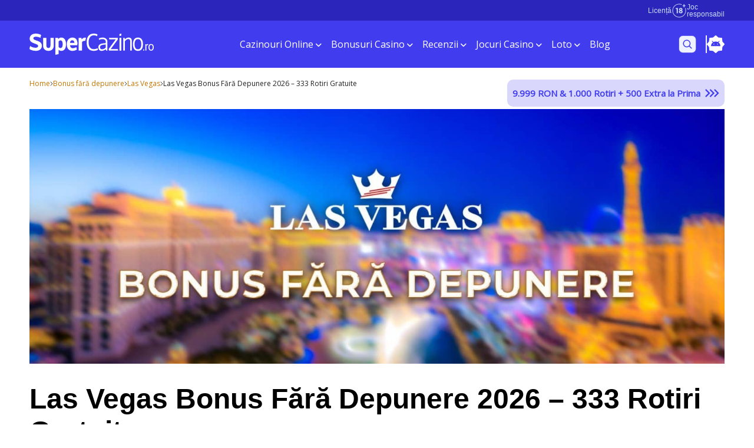

--- FILE ---
content_type: text/html; charset=UTF-8
request_url: https://www.supercazino.ro/blog/bonus-fara-depunere-las-vegas-casino/
body_size: 55428
content:
    <!doctype html>
<!--[if lt IE 9]><html class="no-js no-svg ie lt-ie9 lt-ie8 lt-ie7" lang="ro-RO"> <![endif]-->
<!--[if IE 9]><html class="no-js no-svg ie ie9 lt-ie9 lt-ie8" lang="ro-RO"> <![endif]-->
<!--[if gt IE 9]><!--><html class="no-js no-svg" lang="ro-RO"> <!--<![endif]-->
<head>
    <meta charset="UTF-8" />
        <meta http-equiv="Content-Type" content="text/html; charset=UTF-8" />
    <meta http-equiv="X-UA-Compatible" content="IE=edge">
    <meta name="viewport" content="width=device-width, initial-scale=1">
        <link rel="pingback" href="https://www.supercazino.ro/xmlrpc.php" />
    <link rel="profile" href="https://gmpg.org/xfn/11">
            <meta name='robots' content='index, follow, max-image-preview:large, max-snippet:-1, max-video-preview:-1' />

	<!-- This site is optimized with the Yoast SEO Premium plugin v25.2 (Yoast SEO v25.2) - https://yoast.com/wordpress/plugins/seo/ -->
	<title>Las Vegas Bonus Fără Depunere ianuarie 2026 - 333 Rotiri Gratis</title><link rel="preload" href="https://www.supercazino.ro/wp-content/themes/new-SC/assets/img/18-light.svg" as="image" fetchpriority="high" /><link rel="preload" href="https://www.supercazino.ro/wp-content/themes/new-SC/assets/img/mobile-menu-banner.png" as="image" fetchpriority="high" /><link rel="preload" href="https://www.supercazino.ro/wp-content/themes/new-SC/assets/img/arrow-down.gif" as="image" fetchpriority="high" /><link rel="preload" href="https://www.supercazino.ro/wp-content/cache/perfmatters/www.supercazino.ro/css/post.used.css?ver=1768387822" as="style" /><link rel="stylesheet" id="perfmatters-used-css" href="https://www.supercazino.ro/wp-content/cache/perfmatters/www.supercazino.ro/css/post.used.css?ver=1768387822" media="all" />
<link rel="preload" as="font" href="https://www.supercazino.ro/wp-content/themes/new-SC/assets/fonts/Georama-Bold.woff2" crossorigin><link rel="preload" data-rocket-preload as="style" href="https://fonts.googleapis.com/css?family=Open%20Sans&#038;display=swap" /><link rel="stylesheet" href="https://fonts.googleapis.com/css?family=Open%20Sans&#038;display=swap" media="print" onload="this.media='all'" /><noscript><link rel="stylesheet" href="https://fonts.googleapis.com/css?family=Open%20Sans&#038;display=swap" /></noscript>
	<meta name="description" content="Vezi cum iei la Las Vegas bonus fără depunere. Obții 333 rotiri la Sugar Rush cu rulaj 30x, valabilitate 7 zile și câștig maxim de 200 RON!" />
	<link rel="canonical" href="https://www.supercazino.ro/blog/bonus-fara-depunere-las-vegas-casino/" />
	<meta property="og:locale" content="ro_RO" />
	<meta property="og:type" content="article" />
	<meta property="og:title" content="Las Vegas Bonus Fără Depunere ianuarie 2026 - 333 Rotiri Gratis" />
	<meta property="og:description" content="Vezi cum iei la Las Vegas bonus fără depunere. Obții 333 rotiri la Sugar Rush cu rulaj 30x, valabilitate 7 zile și câștig maxim de 200 RON!" />
	<meta property="og:url" content="https://www.supercazino.ro/blog/bonus-fara-depunere-las-vegas-casino/" />
	<meta property="og:site_name" content="Supercazino" />
	<meta property="article:published_time" content="2026-01-15T10:25:03+00:00" />
	<meta property="article:modified_time" content="2026-01-15T10:26:11+00:00" />
	<meta property="og:image" content="https://www.supercazino.ro/wp-content/uploads/2024/01/banner-bonus-fara-depunere-las-vegas-casino.jpg" />
	<meta property="og:image:width" content="1640" />
	<meta property="og:image:height" content="600" />
	<meta property="og:image:type" content="image/jpeg" />
	<meta name="author" content="Alina Isac" />
	<meta name="twitter:card" content="summary_large_image" />
	<meta name="twitter:label1" content="Scris de" />
	<meta name="twitter:data1" content="Alina Isac" />
	<meta name="twitter:label2" content="Timp estimat pentru citire" />
	<meta name="twitter:data2" content="7 minute" />
	<script type="application/ld+json" class="yoast-schema-graph">{"@context":"https://schema.org","@graph":[{"@type":["WebPage","FAQPage"],"@id":"https://www.supercazino.ro/blog/bonus-fara-depunere-las-vegas-casino/","url":"https://www.supercazino.ro/blog/bonus-fara-depunere-las-vegas-casino/","name":"Las Vegas Bonus Fără Depunere ianuarie 2026 - 333 Rotiri Gratis","isPartOf":{"@id":"https://www.supercazino.ro/#website"},"primaryImageOfPage":{"@id":"https://www.supercazino.ro/blog/bonus-fara-depunere-las-vegas-casino/#primaryimage"},"image":{"@id":"https://www.supercazino.ro/blog/bonus-fara-depunere-las-vegas-casino/#primaryimage"},"thumbnailUrl":"https://www.supercazino.ro/wp-content/uploads/2024/01/banner-bonus-fara-depunere-las-vegas-casino.jpg","datePublished":"2026-01-15T10:25:03+00:00","dateModified":"2026-01-15T10:26:11+00:00","author":{"@id":"https://www.supercazino.ro/#/schema/person/f5dfb6875f25593dab678c84240c10f1"},"description":"Vezi cum iei la Las Vegas bonus fără depunere. Obții 333 rotiri la Sugar Rush cu rulaj 30x, valabilitate 7 zile și câștig maxim de 200 RON!","breadcrumb":{"@id":"https://www.supercazino.ro/blog/bonus-fara-depunere-las-vegas-casino/#breadcrumb"},"mainEntity":[{"@id":"https://www.supercazino.ro/blog/bonus-fara-depunere-las-vegas-casino/#faq-question-1768472329220"},{"@id":"https://www.supercazino.ro/blog/bonus-fara-depunere-las-vegas-casino/#faq-question-1768472342890"},{"@id":"https://www.supercazino.ro/blog/bonus-fara-depunere-las-vegas-casino/#faq-question-1768472355689"},{"@id":"https://www.supercazino.ro/blog/bonus-fara-depunere-las-vegas-casino/#faq-question-1768472377041"},{"@id":"https://www.supercazino.ro/blog/bonus-fara-depunere-las-vegas-casino/#faq-question-1768472390501"}],"inLanguage":"ro-RO","potentialAction":[{"@type":"ReadAction","target":["https://www.supercazino.ro/blog/bonus-fara-depunere-las-vegas-casino/"]}]},{"@type":"ImageObject","inLanguage":"ro-RO","@id":"https://www.supercazino.ro/blog/bonus-fara-depunere-las-vegas-casino/#primaryimage","url":"https://www.supercazino.ro/wp-content/uploads/2024/01/banner-bonus-fara-depunere-las-vegas-casino.jpg","contentUrl":"https://www.supercazino.ro/wp-content/uploads/2024/01/banner-bonus-fara-depunere-las-vegas-casino.jpg","width":1640,"height":600,"caption":"banner bonus fara depunere las vegas casino"},{"@type":"BreadcrumbList","@id":"https://www.supercazino.ro/blog/bonus-fara-depunere-las-vegas-casino/#breadcrumb","itemListElement":[{"@type":"ListItem","position":1,"name":"Home","item":"https://www.supercazino.ro/"},{"@type":"ListItem","position":2,"name":"Bonus fără depunere","item":"https://www.supercazino.ro/bonus-casino/"},{"@type":"ListItem","position":3,"name":"Las Vegas","item":"https://www.supercazino.ro/las-vegas/"},{"@type":"ListItem","position":4,"name":"Las Vegas Bonus Fără Depunere 2026 &#8211; 333 Rotiri Gratuite"}]},{"@type":"WebSite","@id":"https://www.supercazino.ro/#website","url":"https://www.supercazino.ro/","name":"Supercazino","description":"","potentialAction":[{"@type":"SearchAction","target":{"@type":"EntryPoint","urlTemplate":"https://www.supercazino.ro/?s={search_term_string}"},"query-input":{"@type":"PropertyValueSpecification","valueRequired":true,"valueName":"search_term_string"}}],"inLanguage":"ro-RO"},{"@type":"Person","@id":"https://www.supercazino.ro/#/schema/person/f5dfb6875f25593dab678c84240c10f1","name":"Alina Isac","image":{"@type":"ImageObject","inLanguage":"ro-RO","@id":"https://www.supercazino.ro/#/schema/person/image/","url":"https://secure.gravatar.com/avatar/a7b31c5150dc4a9e383e7873873a21acf2fd18737d13224a6574c7b6e757f411?s=96&d=mm&r=g","contentUrl":"https://secure.gravatar.com/avatar/a7b31c5150dc4a9e383e7873873a21acf2fd18737d13224a6574c7b6e757f411?s=96&d=mm&r=g","caption":"Alina Isac"},"description":"Alina Isac este un content writer cu o pasiune arzătoare pentru scris, descoperită încă din copilărie, dar explorată cu adevărat după absolvirea facultății. De-a lungul anilor, Alina și-a pus talentul în slujba unor proiecte variate, de la texte academice în domeniile marketingului și economiei, până la articole captivante despre lumea gaming-ului. Cu un ochi atent pentru detalii și o curiozitate neînfricată, Alina nu se mulțumește doar să scrie, ci și să testeze și să analizeze platformele de cazino pentru a oferi cel mai bun conținut. Motivată de dorința de a aduce informații relevante și utile cititorilor săi, Alina își propune să ofere o perspectivă echilibrată și obiectivă asupra industriei de gambling, ajutându-i pe jucători să ia decizii informate și să se bucure de o experiență de joc plăcută și sigură.","sameAs":["https://www.linkedin.com/in/alina-isac-476aa9146/"],"url":"https://www.supercazino.ro/autor/alina-isac/"},{"@type":"Question","@id":"https://www.supercazino.ro/blog/bonus-fara-depunere-las-vegas-casino/#faq-question-1768472329220","position":1,"url":"https://www.supercazino.ro/blog/bonus-fara-depunere-las-vegas-casino/#faq-question-1768472329220","name":"🔴 Ce condiții are la Las Vegas bonusul fără depunere?","answerCount":1,"acceptedAnswer":{"@type":"Answer","text":"Bonusul constă în 333 rotiri acordate fără depunere, disponibile exclusiv jucătorilor noi care își verifică identitatea. Câștigurile obținute sunt supuse unui rulaj de 30x, există o miză maximă de 20 RON care contribuie la rulaj, o valabilitate de 7 zile și o limită maximă de retragere de 200 RON.","inLanguage":"ro-RO"},"inLanguage":"ro-RO"},{"@type":"Question","@id":"https://www.supercazino.ro/blog/bonus-fara-depunere-las-vegas-casino/#faq-question-1768472342890","position":2,"url":"https://www.supercazino.ro/blog/bonus-fara-depunere-las-vegas-casino/#faq-question-1768472342890","name":"🔴 Pot să revendic oferta și de pe mobil?","answerCount":1,"acceptedAnswer":{"@type":"Answer","text":"Da. La Las Vegas, rotirile fără depunere po fi revendicate și utilizate atât pe desktop, cât și pe mobil sau tabletă, direct din browser.","inLanguage":"ro-RO"},"inLanguage":"ro-RO"},{"@type":"Question","@id":"https://www.supercazino.ro/blog/bonus-fara-depunere-las-vegas-casino/#faq-question-1768472355689","position":3,"url":"https://www.supercazino.ro/blog/bonus-fara-depunere-las-vegas-casino/#faq-question-1768472355689","name":"🔴 Pot renunța la bonus dacă nu vreau să îndeplinesc rulajul?","answerCount":1,"acceptedAnswer":{"@type":"Answer","text":"Da. Poți renunța oricând din contul de jucător, însă acest lucru va duce automat la anularea câștigurilor obținute din rotirile gratuite.","inLanguage":"ro-RO"},"inLanguage":"ro-RO"},{"@type":"Question","@id":"https://www.supercazino.ro/blog/bonus-fara-depunere-las-vegas-casino/#faq-question-1768472377041","position":4,"url":"https://www.supercazino.ro/blog/bonus-fara-depunere-las-vegas-casino/#faq-question-1768472377041","name":"🔴 Există și alte bonusuri care nu necesită o depunere pentru jucătorii noi?","answerCount":1,"acceptedAnswer":{"@type":"Answer","text":"Nu, momentan nu sunt disponibile alte bonusuri fără depunere Las Vegas pentru jucătorii noi. Totuși, vom actualiza informațiile și te vom anunța imediat ce apar noi oferte de acest tip.","inLanguage":"ro-RO"},"inLanguage":"ro-RO"},{"@type":"Question","@id":"https://www.supercazino.ro/blog/bonus-fara-depunere-las-vegas-casino/#faq-question-1768472390501","position":5,"url":"https://www.supercazino.ro/blog/bonus-fara-depunere-las-vegas-casino/#faq-question-1768472390501","name":"🔴 Ce fac dacă nu pot să revendic rotirile gratuite fără depunere Las Vegas?","answerCount":1,"acceptedAnswer":{"@type":"Answer","text":"În primul rând, verifică dacă ai finalizat corect toți pașii de validare a contului (act de identitate, e-mail, telefon). Dacă bonusul nu este creditat după aprobare, contactează echipa de suport, care te poate ajuta rapid să clarifici situația.","inLanguage":"ro-RO"},"inLanguage":"ro-RO"}]}</script>
	<!-- / Yoast SEO Premium plugin. -->


<link rel='dns-prefetch' href='//a.omappapi.com' />
<link href='https://fonts.gstatic.com' crossorigin rel='preconnect' />
<style id='wp-img-auto-sizes-contain-inline-css' type='text/css'>
img:is([sizes=auto i],[sizes^="auto," i]){contain-intrinsic-size:3000px 1500px}
/*# sourceURL=wp-img-auto-sizes-contain-inline-css */
</style>
<style id='wp-block-library-inline-css' type='text/css'>
:root{--wp-block-synced-color:#7a00df;--wp-block-synced-color--rgb:122,0,223;--wp-bound-block-color:var(--wp-block-synced-color);--wp-editor-canvas-background:#ddd;--wp-admin-theme-color:#007cba;--wp-admin-theme-color--rgb:0,124,186;--wp-admin-theme-color-darker-10:#006ba1;--wp-admin-theme-color-darker-10--rgb:0,107,160.5;--wp-admin-theme-color-darker-20:#005a87;--wp-admin-theme-color-darker-20--rgb:0,90,135;--wp-admin-border-width-focus:2px}@media (min-resolution:192dpi){:root{--wp-admin-border-width-focus:1.5px}}.wp-element-button{cursor:pointer}:root .has-very-light-gray-background-color{background-color:#eee}:root .has-very-dark-gray-background-color{background-color:#313131}:root .has-very-light-gray-color{color:#eee}:root .has-very-dark-gray-color{color:#313131}:root .has-vivid-green-cyan-to-vivid-cyan-blue-gradient-background{background:linear-gradient(135deg,#00d084,#0693e3)}:root .has-purple-crush-gradient-background{background:linear-gradient(135deg,#34e2e4,#4721fb 50%,#ab1dfe)}:root .has-hazy-dawn-gradient-background{background:linear-gradient(135deg,#faaca8,#dad0ec)}:root .has-subdued-olive-gradient-background{background:linear-gradient(135deg,#fafae1,#67a671)}:root .has-atomic-cream-gradient-background{background:linear-gradient(135deg,#fdd79a,#004a59)}:root .has-nightshade-gradient-background{background:linear-gradient(135deg,#330968,#31cdcf)}:root .has-midnight-gradient-background{background:linear-gradient(135deg,#020381,#2874fc)}:root{--wp--preset--font-size--normal:16px;--wp--preset--font-size--huge:42px}.has-regular-font-size{font-size:1em}.has-larger-font-size{font-size:2.625em}.has-normal-font-size{font-size:var(--wp--preset--font-size--normal)}.has-huge-font-size{font-size:var(--wp--preset--font-size--huge)}.has-text-align-center{text-align:center}.has-text-align-left{text-align:left}.has-text-align-right{text-align:right}.has-fit-text{white-space:nowrap!important}#end-resizable-editor-section{display:none}.aligncenter{clear:both}.items-justified-left{justify-content:flex-start}.items-justified-center{justify-content:center}.items-justified-right{justify-content:flex-end}.items-justified-space-between{justify-content:space-between}.screen-reader-text{border:0;clip-path:inset(50%);height:1px;margin:-1px;overflow:hidden;padding:0;position:absolute;width:1px;word-wrap:normal!important}.screen-reader-text:focus{background-color:#ddd;clip-path:none;color:#444;display:block;font-size:1em;height:auto;left:5px;line-height:normal;padding:15px 23px 14px;text-decoration:none;top:5px;width:auto;z-index:100000}html :where(.has-border-color){border-style:solid}html :where([style*=border-top-color]){border-top-style:solid}html :where([style*=border-right-color]){border-right-style:solid}html :where([style*=border-bottom-color]){border-bottom-style:solid}html :where([style*=border-left-color]){border-left-style:solid}html :where([style*=border-width]){border-style:solid}html :where([style*=border-top-width]){border-top-style:solid}html :where([style*=border-right-width]){border-right-style:solid}html :where([style*=border-bottom-width]){border-bottom-style:solid}html :where([style*=border-left-width]){border-left-style:solid}html :where(img[class*=wp-image-]){height:auto;max-width:100%}:where(figure){margin:0 0 1em}html :where(.is-position-sticky){--wp-admin--admin-bar--position-offset:var(--wp-admin--admin-bar--height,0px)}@media screen and (max-width:600px){html :where(.is-position-sticky){--wp-admin--admin-bar--position-offset:0px}}

/*# sourceURL=wp-block-library-inline-css */
</style><style id='wp-block-heading-inline-css' type='text/css'>
h1:where(.wp-block-heading).has-background,h2:where(.wp-block-heading).has-background,h3:where(.wp-block-heading).has-background,h4:where(.wp-block-heading).has-background,h5:where(.wp-block-heading).has-background,h6:where(.wp-block-heading).has-background{padding:1.25em 2.375em}h1.has-text-align-left[style*=writing-mode]:where([style*=vertical-lr]),h1.has-text-align-right[style*=writing-mode]:where([style*=vertical-rl]),h2.has-text-align-left[style*=writing-mode]:where([style*=vertical-lr]),h2.has-text-align-right[style*=writing-mode]:where([style*=vertical-rl]),h3.has-text-align-left[style*=writing-mode]:where([style*=vertical-lr]),h3.has-text-align-right[style*=writing-mode]:where([style*=vertical-rl]),h4.has-text-align-left[style*=writing-mode]:where([style*=vertical-lr]),h4.has-text-align-right[style*=writing-mode]:where([style*=vertical-rl]),h5.has-text-align-left[style*=writing-mode]:where([style*=vertical-lr]),h5.has-text-align-right[style*=writing-mode]:where([style*=vertical-rl]),h6.has-text-align-left[style*=writing-mode]:where([style*=vertical-lr]),h6.has-text-align-right[style*=writing-mode]:where([style*=vertical-rl]){rotate:180deg}
/*# sourceURL=https://www.supercazino.ro/wp-includes/blocks/heading/style.min.css */
</style>
<style id='wp-block-list-inline-css' type='text/css'>
ol,ul{box-sizing:border-box}:root :where(.wp-block-list.has-background){padding:1.25em 2.375em}
/*# sourceURL=https://www.supercazino.ro/wp-includes/blocks/list/style.min.css */
</style>
<style id='wp-block-columns-inline-css' type='text/css'>
.wp-block-columns{box-sizing:border-box;display:flex;flex-wrap:wrap!important}@media (min-width:782px){.wp-block-columns{flex-wrap:nowrap!important}}.wp-block-columns{align-items:normal!important}.wp-block-columns.are-vertically-aligned-top{align-items:flex-start}.wp-block-columns.are-vertically-aligned-center{align-items:center}.wp-block-columns.are-vertically-aligned-bottom{align-items:flex-end}@media (max-width:781px){.wp-block-columns:not(.is-not-stacked-on-mobile)>.wp-block-column{flex-basis:100%!important}}@media (min-width:782px){.wp-block-columns:not(.is-not-stacked-on-mobile)>.wp-block-column{flex-basis:0;flex-grow:1}.wp-block-columns:not(.is-not-stacked-on-mobile)>.wp-block-column[style*=flex-basis]{flex-grow:0}}.wp-block-columns.is-not-stacked-on-mobile{flex-wrap:nowrap!important}.wp-block-columns.is-not-stacked-on-mobile>.wp-block-column{flex-basis:0;flex-grow:1}.wp-block-columns.is-not-stacked-on-mobile>.wp-block-column[style*=flex-basis]{flex-grow:0}:where(.wp-block-columns){margin-bottom:1.75em}:where(.wp-block-columns.has-background){padding:1.25em 2.375em}.wp-block-column{flex-grow:1;min-width:0;overflow-wrap:break-word;word-break:break-word}.wp-block-column.is-vertically-aligned-top{align-self:flex-start}.wp-block-column.is-vertically-aligned-center{align-self:center}.wp-block-column.is-vertically-aligned-bottom{align-self:flex-end}.wp-block-column.is-vertically-aligned-stretch{align-self:stretch}.wp-block-column.is-vertically-aligned-bottom,.wp-block-column.is-vertically-aligned-center,.wp-block-column.is-vertically-aligned-top{width:100%}
/*# sourceURL=https://www.supercazino.ro/wp-includes/blocks/columns/style.min.css */
</style>
<style id='wp-block-paragraph-inline-css' type='text/css'>
.is-small-text{font-size:.875em}.is-regular-text{font-size:1em}.is-large-text{font-size:2.25em}.is-larger-text{font-size:3em}.has-drop-cap:not(:focus):first-letter{float:left;font-size:8.4em;font-style:normal;font-weight:100;line-height:.68;margin:.05em .1em 0 0;text-transform:uppercase}body.rtl .has-drop-cap:not(:focus):first-letter{float:none;margin-left:.1em}p.has-drop-cap.has-background{overflow:hidden}:root :where(p.has-background){padding:1.25em 2.375em}:where(p.has-text-color:not(.has-link-color)) a{color:inherit}p.has-text-align-left[style*="writing-mode:vertical-lr"],p.has-text-align-right[style*="writing-mode:vertical-rl"]{rotate:180deg}
/*# sourceURL=https://www.supercazino.ro/wp-includes/blocks/paragraph/style.min.css */
</style>
<style id='wp-block-table-inline-css' type='text/css'>
.wp-block-table{overflow-x:auto}.wp-block-table table{border-collapse:collapse;width:100%}.wp-block-table thead{border-bottom:3px solid}.wp-block-table tfoot{border-top:3px solid}.wp-block-table td,.wp-block-table th{border:1px solid;padding:.5em}.wp-block-table .has-fixed-layout{table-layout:fixed;width:100%}.wp-block-table .has-fixed-layout td,.wp-block-table .has-fixed-layout th{word-break:break-word}.wp-block-table.aligncenter,.wp-block-table.alignleft,.wp-block-table.alignright{display:table;width:auto}.wp-block-table.aligncenter td,.wp-block-table.aligncenter th,.wp-block-table.alignleft td,.wp-block-table.alignleft th,.wp-block-table.alignright td,.wp-block-table.alignright th{word-break:break-word}.wp-block-table .has-subtle-light-gray-background-color{background-color:#f3f4f5}.wp-block-table .has-subtle-pale-green-background-color{background-color:#e9fbe5}.wp-block-table .has-subtle-pale-blue-background-color{background-color:#e7f5fe}.wp-block-table .has-subtle-pale-pink-background-color{background-color:#fcf0ef}.wp-block-table.is-style-stripes{background-color:initial;border-collapse:inherit;border-spacing:0}.wp-block-table.is-style-stripes tbody tr:nth-child(odd){background-color:#f0f0f0}.wp-block-table.is-style-stripes.has-subtle-light-gray-background-color tbody tr:nth-child(odd){background-color:#f3f4f5}.wp-block-table.is-style-stripes.has-subtle-pale-green-background-color tbody tr:nth-child(odd){background-color:#e9fbe5}.wp-block-table.is-style-stripes.has-subtle-pale-blue-background-color tbody tr:nth-child(odd){background-color:#e7f5fe}.wp-block-table.is-style-stripes.has-subtle-pale-pink-background-color tbody tr:nth-child(odd){background-color:#fcf0ef}.wp-block-table.is-style-stripes td,.wp-block-table.is-style-stripes th{border-color:#0000}.wp-block-table.is-style-stripes{border-bottom:1px solid #f0f0f0}.wp-block-table .has-border-color td,.wp-block-table .has-border-color th,.wp-block-table .has-border-color tr,.wp-block-table .has-border-color>*{border-color:inherit}.wp-block-table table[style*=border-top-color] tr:first-child,.wp-block-table table[style*=border-top-color] tr:first-child td,.wp-block-table table[style*=border-top-color] tr:first-child th,.wp-block-table table[style*=border-top-color]>*,.wp-block-table table[style*=border-top-color]>* td,.wp-block-table table[style*=border-top-color]>* th{border-top-color:inherit}.wp-block-table table[style*=border-top-color] tr:not(:first-child){border-top-color:initial}.wp-block-table table[style*=border-right-color] td:last-child,.wp-block-table table[style*=border-right-color] th,.wp-block-table table[style*=border-right-color] tr,.wp-block-table table[style*=border-right-color]>*{border-right-color:inherit}.wp-block-table table[style*=border-bottom-color] tr:last-child,.wp-block-table table[style*=border-bottom-color] tr:last-child td,.wp-block-table table[style*=border-bottom-color] tr:last-child th,.wp-block-table table[style*=border-bottom-color]>*,.wp-block-table table[style*=border-bottom-color]>* td,.wp-block-table table[style*=border-bottom-color]>* th{border-bottom-color:inherit}.wp-block-table table[style*=border-bottom-color] tr:not(:last-child){border-bottom-color:initial}.wp-block-table table[style*=border-left-color] td:first-child,.wp-block-table table[style*=border-left-color] th,.wp-block-table table[style*=border-left-color] tr,.wp-block-table table[style*=border-left-color]>*{border-left-color:inherit}.wp-block-table table[style*=border-style] td,.wp-block-table table[style*=border-style] th,.wp-block-table table[style*=border-style] tr,.wp-block-table table[style*=border-style]>*{border-style:inherit}.wp-block-table table[style*=border-width] td,.wp-block-table table[style*=border-width] th,.wp-block-table table[style*=border-width] tr,.wp-block-table table[style*=border-width]>*{border-style:inherit;border-width:inherit}
/*# sourceURL=https://www.supercazino.ro/wp-includes/blocks/table/style.min.css */
</style>
<style id='core-block-supports-inline-css' type='text/css'>
.wp-container-core-columns-is-layout-9d6595d7{flex-wrap:nowrap;}
/*# sourceURL=core-block-supports-inline-css */
</style>

<style id='classic-theme-styles-inline-css' type='text/css'>
/*! This file is auto-generated */
.wp-block-button__link{color:#fff;background-color:#32373c;border-radius:9999px;box-shadow:none;text-decoration:none;padding:calc(.667em + 2px) calc(1.333em + 2px);font-size:1.125em}.wp-block-file__button{background:#32373c;color:#fff;text-decoration:none}
/*# sourceURL=/wp-includes/css/classic-themes.min.css */
</style>
<link rel="stylesheet" id="kk-star-ratings-css" type="text/css" media="all" data-pmdelayedstyle="https://www.supercazino.ro/wp-content/plugins/kk-star-ratings/src/core/public/css/kk-star-ratings.min.css?ver=5.4.10.2">
<link rel="stylesheet" id="ogooga-limited-time-offers-css" type="text/css" media="all" data-pmdelayedstyle="https://www.supercazino.ro/wp-content/cache/perfmatters/www.supercazino.ro/minify/e6094661d892.ogooga-limited-time-offers-public.min.css?ver=1.0.0">
<link rel="stylesheet" id="chld_thm_cfg_parent-css" type="text/css" media="all" data-pmdelayedstyle="https://www.supercazino.ro/wp-content/cache/perfmatters/www.supercazino.ro/minify/2f87b0b3fdd9.style.min.css?ver=6.9">
<link rel="stylesheet" id="chld_thm_cfg_child-css" type="text/css" media="all" data-pmdelayedstyle="https://www.supercazino.ro/wp-content/cache/perfmatters/www.supercazino.ro/minify/e26f4042a40e.style.min.css?ver=6.9">
<link rel="stylesheet" id="wpdreams-asl-basic-css" type="text/css" media="all" data-pmdelayedstyle="https://www.supercazino.ro/wp-content/cache/perfmatters/www.supercazino.ro/minify/783227280517.style.basic.min.css?ver=4.12.7">
<link rel="stylesheet" id="wpdreams-asl-instance-css" type="text/css" media="all" data-pmdelayedstyle="https://www.supercazino.ro/wp-content/plugins/ajax-search-lite/css/style-simple-blue.css?ver=4.12.7">
<link rel="stylesheet" id="bootstrapCSS-css" type="text/css" media="all" data-pmdelayedstyle="https://www.supercazino.ro/wp-content/themes/new-SC/assets/css/bootstrap.min.css?ver=6.9">
<link rel="stylesheet" id="tailwind-output-css" type="text/css" media="all" data-pmdelayedstyle="https://www.supercazino.ro/wp-content/cache/perfmatters/www.supercazino.ro/minify/02904f90c14f.output.min.css?ver=3.0.0">
<link rel="stylesheet" id="index-css" type="text/css" media="all" data-pmdelayedstyle="https://www.supercazino.ro/wp-content/cache/perfmatters/www.supercazino.ro/minify/d4d193d15373.index.min.css?ver=6.9">
<link rel="stylesheet" id="blocks_styles-css" type="text/css" media="all" data-pmdelayedstyle="https://www.supercazino.ro/wp-content/cache/perfmatters/www.supercazino.ro/minify/71d71f308a68.limited-offer.min.css?ver=6.9">
<link rel="stylesheet" id="special-happenings-css" type="text/css" media="all" data-pmdelayedstyle="https://www.supercazino.ro/wp-content/cache/perfmatters/www.supercazino.ro/minify/3901f5142490.special-happenings.min.css?ver=6.9">
<link rel="stylesheet" id="action-card-css" type="text/css" media="all" data-pmdelayedstyle="https://www.supercazino.ro/wp-content/cache/perfmatters/www.supercazino.ro/minify/7e01302d0254.action-card.min.css?ver=6.9">
<link rel="stylesheet" id="jackpot-card-css" type="text/css" media="all" data-pmdelayedstyle="https://www.supercazino.ro/wp-content/cache/perfmatters/www.supercazino.ro/minify/13b97cf9b2b3.jackpot-card.min.css?ver=6.9">
<link rel="stylesheet" id="splideCSS-css" type="text/css" media="all" data-pmdelayedstyle="https://www.supercazino.ro/wp-content/themes/new-SC/assets/css/splide.min.css?ver=4.1.4">
<script type="pmdelayedscript" id="og-onjn-js-js-extra" data-perfmatters-type="text/javascript" data-cfasync="false" data-no-optimize="1" data-no-defer="1" data-no-minify="1" data-rocketlazyloadscript="1">
/* <![CDATA[ */
var ogOnjnData = {"whitelist":["google.com","facebook.com","instagram.com","youtube.com","tiktok.com","pinterest.com","monstercampaigns.com","wlsuperbet.adsrv.eacdn.com","record.mypartners360.com","ic.aff-handler.com","don.servclick1move.com","gml-grp.com","b1.trickyrock.com","wlwinnerro.adsrv.eacdn.com","wleliteslots.adsrv.eacdn.com","wlladycasino.adsrv.eacdn.com","wlstanleybet.adsrv.eacdn.com","wlhotspins.adsrv.eacdn.com","record.mozzartaffiliates.com","tracker.winmasters.com","wlseven.adsrv.eacdn.com","netbet.livepartners.com","media.magicjackpotaffiliates.com","secure.starsaffiliateclub.com","record.lasvegas-partners.com","twitch.tv","betblocker.org","rombet.com","record.cashpotaffiliates.com","1x2gamingcdn.com","1x2network.com","1x2networkhub.com","1x2networkhubmalta.com","1x2nwh.com","3oaks.com","amusnet.io","atlantgaming.com","beefee.co.uk","betano.com","box-int-54f2g.com","c27games.com","casapariurilor.ro","casinomass.com","casinomodule.com","cloudfront.net","demo-gs-stakelogic.com","demo-list.com","desertorchidhub.com","egt-ong.com","endorphina.com","everi-interactive.com","everymatrix.com","evo-games.com","evolution.com","fazi.rs","fdigzone.com","free-slots.games","gahypergaming.com","gameassists.co.uk","gamevy.com","gaming1.com","gmwrgs.com","greentube.com","habanerosystems.com","hacksawgaming.com","igamingcloud.com","igrosoft.ru","inseinc.com","isoftbet.com","jtmmizms.net","lasvegas.ro","modelplat.com","monkeyboxsrv.com","netbet.ro","new-cdn.net","nolimitcity.com","nyxmalta.com","nyxop.net","oryxgaming.com","playngonetwork.com","playtechone.com","pragmaticplay.net","ps-gamespace.com","pushgaming.com","redtiger.com","relaxg.com","rgsgames.com","risemi.net","rowzones.com","skywindgroup.com","ss211208.com","staticorra.com","storm-rgs.com","sw420101.com","sw420201.com","syngamtech.com","tipzor-media.com","valueactive.eu","wagerworks.com","wazdan.com","yellowslot.games","yggdrasilgaming.com","play-casino-online.com","linkedin.com","tracking.loomclick.com","loomclick.com","wlpacanele.adsrv.eacdn.com","don.fynkelto.com","wl888affiliates.adsrv.eacdn.com","www.stanleybet.ro"],"blacklist":[],"redirectURL":"/","siteHost":"www.supercazino.ro"};
//# sourceURL=og-onjn-js-js-extra
/* ]]> */
</script>
<script type="pmdelayedscript" src="https://www.supercazino.ro/wp-content/cache/perfmatters/www.supercazino.ro/minify/6f88ad6f52e8.og-onjn.min.js" id="og-onjn-js-js" data-perfmatters-type="text/javascript" data-cfasync="false" data-no-optimize="1" data-no-defer="1" data-no-minify="1" data-rocketlazyloadscript="1"></script>
<script type="pmdelayedscript" src="https://www.supercazino.ro/wp-includes/js/jquery/jquery.min.js?ver=3.7.1" id="jquery-core-js" data-perfmatters-type="text/javascript" data-cfasync="false" data-no-optimize="1" data-no-defer="1" data-no-minify="1" data-rocketlazyloadscript="1"></script>
<script type="pmdelayedscript" src="https://www.supercazino.ro/wp-content/cache/perfmatters/www.supercazino.ro/minify/49cea0a78187.ogooga-limited-time-offers-public.min.js?ver=1.0.0" id="ogooga-limited-time-offers-js" data-perfmatters-type="text/javascript" data-cfasync="false" data-no-optimize="1" data-no-defer="1" data-no-minify="1" data-rocketlazyloadscript="1"></script>
<script type="pmdelayedscript" id="pushengage-sdk-init-js-after" data-perfmatters-type="text/javascript" data-cfasync="false" data-no-optimize="1" data-no-defer="1" data-no-minify="1" data-rocketlazyloadscript="1">
/* <![CDATA[ */
(function(w, d) {
				w.PushEngage = w.PushEngage || [];
				w._peq = w._peq || [];
				PushEngage.push(['init', {
					appId: '5faf6583-4c91-4d24-a4aa-fc24d143e5c4'
				}]);
				var e = d.createElement('script');
				e.src = 'https://clientcdn.pushengage.com/sdks/pushengage-web-sdk.js';
				e.async = true;
				e.type = 'text/javascript';
				d.head.appendChild(e);
			  })(window, document);
//# sourceURL=pushengage-sdk-init-js-after
/* ]]> */
</script>
<script type="application/ld+json">{
    "@context": "https://schema.org/",
    "@type": "CreativeWorkSeries",
    "name": "Las Vegas Bonus Fără Depunere [year] - 333 Rotiri Gratuite",
    "aggregateRating": {
        "@type": "AggregateRating",
        "ratingValue": "3.7",
        "bestRating": "5",
        "ratingCount": "13"
    }
}</script>        <script>
        // Data Reshape Tracking Script
        (function(R,e,s,h,a,p,E){
        R[s+a]=a;E=e.getElementsByTagName(s)[0];p=e.createElement(s);p.async=true;p.src="https://"+h+"/main.js?id="+a; E.parentNode.insertBefore(p,E);
        })(window,document,"script","dre2.supercazino.ro","SUJ9GNFU");
        </script>
        				<link rel="preconnect" href="https://fonts.gstatic.com" crossorigin />
				
				
							            <style>
				            
					div[id*='ajaxsearchlitesettings'].searchsettings .asl_option_inner label {
						font-size: 0px !important;
						color: rgba(0, 0, 0, 0);
					}
					div[id*='ajaxsearchlitesettings'].searchsettings .asl_option_inner label:after {
						font-size: 11px !important;
						position: absolute;
						top: 0;
						left: 0;
						z-index: 1;
					}
					.asl_w_container {
						width: 100%;
						margin: 0px 0px 30px 0px;
						min-width: 200px;
					}
					div[id*='ajaxsearchlite'].asl_m {
						width: 100%;
					}
					div[id*='ajaxsearchliteres'].wpdreams_asl_results div.resdrg span.highlighted {
						font-weight: bold;
						color: rgba(217, 49, 43, 1);
						background-color: rgba(238, 238, 238, 1);
					}
					div[id*='ajaxsearchliteres'].wpdreams_asl_results .results img.asl_image {
						width: 70px;
						height: 70px;
						object-fit: cover;
					}
					div.asl_r .results {
						max-height: none;
					}
				
						.asl_m, .asl_m .probox {
							background-color: rgba(255, 255, 255, 1) !important;
							background-image: none !important;
							-webkit-background-image: none !important;
							-ms-background-image: none !important;
						}
					
						div.asl_m.asl_w {
							border:1px solid rgb(106, 106, 106) !important;border-radius:4px 4px 4px 4px !important;
							box-shadow: none !important;
						}
						div.asl_m.asl_w .probox {border: none !important;}
					
						div.asl_r.asl_w.vertical .results .item::after {
							display: block;
							position: absolute;
							bottom: 0;
							content: '';
							height: 1px;
							width: 100%;
							background: #D8D8D8;
						}
						div.asl_r.asl_w.vertical .results .item.asl_last_item::after {
							display: none;
						}
					 #ajaxsearchlite1 .probox .proinput input, div.asl_w .probox .proinput input {
  color: #000000 !important;
}

#ajaxsearchlite1 .probox .proinput input, div.asl_w .probox .proinput input::placeholder {
  color: #000000 !important;
}			            </style>
			            <link rel="icon" href="https://www.supercazino.ro/wp-content/uploads/2023/11/big-SC_favicon-150x150.png" sizes="32x32" />
<link rel="icon" href="https://www.supercazino.ro/wp-content/uploads/2023/11/big-SC_favicon-300x300.png" sizes="192x192" />
<link rel="apple-touch-icon" href="https://www.supercazino.ro/wp-content/uploads/2023/11/big-SC_favicon-300x300.png" />
<meta name="msapplication-TileImage" content="https://www.supercazino.ro/wp-content/uploads/2023/11/big-SC_favicon-300x300.png" />
		<style type="text/css" id="wp-custom-css">
			.hide-anchor-text {
    position: absolute;
    left: -9999px;
    width: 1px;
    height: 1px;
    overflow: hidden;
    clip: rect(1px, 1px, 1px, 1px);
    white-space: nowrap;
}

.page-id-121378 {
	padding-top: 0px;
}

.page-id-118601 .mega-menu-mobile-item,
.page-id-124614 .mega-menu-mobile-item,
.page-id-118603 .mega-menu-mobile-item,
.page-id-132242 .mega-menu-mobile-item {
	display: none !important;
}

.page-id-118601 .mega-menu-nav-heading,
.page-id-124614 .mega-menu-nav-heading,
.page-id-118603 .mega-menu-nav-heading,
.page-id-132242 .mega-menu-nav-heading {
	padding: 10px 0;
}

footer .copyright_text,
footer .copyright_text a {
    font-size: 12px !important;
}
		</style>
		<noscript><style>.perfmatters-lazy[data-src]{display:none !important;}</style></noscript><style>.perfmatters-lazy-youtube{position:relative;width:100%;max-width:100%;height:0;padding-bottom:56.23%;overflow:hidden}.perfmatters-lazy-youtube img{position:absolute;top:0;right:0;bottom:0;left:0;display:block;width:100%;max-width:100%;height:auto;margin:auto;border:none;cursor:pointer;transition:.5s all;-webkit-transition:.5s all;-moz-transition:.5s all}.perfmatters-lazy-youtube img:hover{-webkit-filter:brightness(75%)}.perfmatters-lazy-youtube .play{position:absolute;top:50%;left:50%;right:auto;width:68px;height:48px;margin-left:-34px;margin-top:-24px;background:url(https://www.supercazino.ro/wp-content/plugins/perfmatters/img/youtube.svg) no-repeat;background-position:center;background-size:cover;pointer-events:none;filter:grayscale(1)}.perfmatters-lazy-youtube:hover .play{filter:grayscale(0)}.perfmatters-lazy-youtube iframe{position:absolute;top:0;left:0;width:100%;height:100%;z-index:99}.perfmatters-lazy.pmloaded,.perfmatters-lazy.pmloaded>img,.perfmatters-lazy>img.pmloaded,.perfmatters-lazy[data-ll-status=entered]{animation:500ms pmFadeIn}@keyframes pmFadeIn{0%{opacity:0}100%{opacity:1}}body .perfmatters-lazy-css-bg:not([data-ll-status=entered]),body .perfmatters-lazy-css-bg:not([data-ll-status=entered]) *,body .perfmatters-lazy-css-bg:not([data-ll-status=entered])::before,body .perfmatters-lazy-css-bg:not([data-ll-status=entered])::after,body .perfmatters-lazy-css-bg:not([data-ll-status=entered]) *::before,body .perfmatters-lazy-css-bg:not([data-ll-status=entered]) *::after{background-image:none!important;will-change:transform;transition:opacity 0.025s ease-in,transform 0.025s ease-in!important;}</style>
    

		<meta name="generator" content="WP Rocket 3.18.3" data-wpr-features="wpr_preload_fonts wpr_image_dimensions wpr_preload_links wpr_desktop" /></head>

	<body class="wp-singular post-template-default single single-post postid-54460 single-format-standard wp-theme-starter-theme-1x wp-child-theme-new-SC " data-template="base.twig">


		

	<script type="pmdelayedscript" data-cfasync="false" data-no-optimize="1" data-no-defer="1" data-no-minify="1" data-rocketlazyloadscript="1">
		mega_menu = 1;
	</script>
	<style>

		@media screen and (max-width: 1200px) {
			body{
				padding-top: 40px;
			}

			.navbar.navbar-expand-xl {
				display: none;
			}

		}
					.mega-menu-container--mobile{
				top: 0;
			}
			
	</style>
	<div class="nav-top-bar">
    <div data-rocket-location-hash="65940636110663861a435e7bf538f52a" class="container">
        <a href="https://www.supercazino.ro/licenta/">Licență</a>
        <a href="https://www.supercazino.ro/joc-de-noroc-responsabil/" class="icon-link">
            <img data-perfmatters-preload width="26" height="27" src="https://www.supercazino.ro/wp-content/themes/new-SC/assets/img/18-light.svg" alt="Joc Responsabil">
            Joc <br> responsabil
        </a>
    </div>
</div>
	

<nav class="position-relative nav-pos-rel">


    <div class="mega-menu-desktop-container navigation">
        <div class="container">

                        
	


                <a id="aff-" class="affiliate-meta-link referral btn lp-promo-button" href="https://www.supercazino.ro/goaffcas/under-menu-banner" target="_blank" rel="noopener noindex nofollow"
            data-casino=""
            data-type-offer=""
            data-location="https://www.supercazino.ro/blog/bonus-fara-depunere-las-vegas-casino/"
            data-position="0"
            data-page-type="single_post"
            data-offer-location="NA"
        >
            9.999 RON & 1.000 Rotiri + 500 Extra la Prima

	<svg class="ml-2" width="24" height="14" viewBox="0 0 24 14" fill="none" xmlns="http://www.w3.org/2000/svg">
		<path d="M0.989258 13L6.98926 7L0.989257 1" stroke="#413DEE" stroke-width="2.25" />
		<path d="M8.48926 13L14.4893 7L8.48926 1" stroke="#413DEE" stroke-width="2.25" />
		<path d="M15.9893 13L21.9893 7L15.9893 1" stroke="#413DEE" stroke-width="2.25" />
	</svg>        </a>
    
            
            <div class="mega-menu-desktop-container--top-part d-flex align-items-center justify-content-between">
                <div class="d-flex mb-2 mb-md-0">
                    <a class="mega-menu-desktop-container--top-part--logo" href="https://www.supercazino.ro">
                        <svg xmlns="http://www.w3.org/2000/svg" width="211" height="36" viewBox="0 0 211 36"
                            fill="none">
                            <g clip-path="url(#clip0_215_6191)">
                                <path
                                    d="M124.343 6.72C121.272 6.72 118.786 7.7616 117.786 8.3088L118.296 10.7472C119.003 10.3152 120.923 9.36 124.051 9.36C127.306 9.36 129.528 10.9344 129.528 14.136V16.3008C121.164 16.3584 116.918 18.4416 116.918 23.1936C116.918 27.3552 119.749 29.2752 122.244 29.2752C125.475 29.2752 127.976 27.8832 129.617 26.544L130.084 28.7952H132.358V13.8672C132.358 9.2016 128.627 6.72 124.343 6.72ZM119.753 23.0352C119.753 18.9936 125.636 18.6048 129.532 18.5952V23.7408C127.726 25.5504 125.343 26.64 122.999 26.64C121.239 26.64 119.753 25.4544 119.753 23.0352Z"
                                    fill="white" />
                                <path
                                    d="M184.187 6.72C178.559 6.72 175.696 10.5264 175.696 18C175.696 25.4736 178.559 29.28 184.187 29.28C189.815 29.28 192.678 25.4736 192.678 18C192.678 10.5264 189.815 6.72 184.187 6.72ZM184.187 26.64C180.437 26.64 178.526 23.7264 178.526 18C178.526 12.2736 180.437 9.36 184.187 9.36C187.937 9.36 189.848 12.2736 189.848 18C189.848 23.7264 187.942 26.64 184.187 26.64Z"
                                    fill="white" />
                                <path d="M155.756 7.20001H152.925V28.8H155.756V7.20001Z" fill="white" />
                                <path d="M155.756 7.20001H152.925V28.8H155.756V7.20001Z" fill="white" />
                                <path d="M155.992 0.00961304L152.689 0.724813V4.07521L155.992 3.36001V0.00961304Z"
                                    fill="white" />
                                <path
                                    d="M150.024 26.16H138.023L150.034 9.84001H150.029V7.20001H135.033L135.585 9.84001H146.486L134.481 26.16H134.476L135.028 28.8H150.576L150.024 26.16Z"
                                    fill="white" />
                                <path
                                    d="M115.517 1.4736L114.89 4.4736C113.432 3.384 111.125 2.88 109.29 2.88C103.88 2.88 100.422 7.0848 100.422 14.88H100.469C100.469 22.6752 103.738 26.4 109.474 26.4C111.493 26.4 114.097 25.8096 115.668 24.5664L116.277 27.4944C114.404 28.7136 111.536 29.28 109.271 29.28C101.29 29.28 97.1292 24.5472 97.1292 14.88C97.1292 5.2944 101.247 0 109.102 0C111.191 0 113.767 0.4464 115.517 1.4736Z"
                                    fill="white" />
                                <path
                                    d="M168.101 6.72C165.969 6.72 163.671 7.9584 162.063 9.7776L161.525 7.2H159.242V28.8H162.072V13.0896C163.252 11.1264 165.653 9.2784 167.374 9.2784C169.96 9.2784 171.03 10.128 171.03 14.0256V28.8H173.861V14.0256C173.865 8.3088 172.167 6.72 168.101 6.72Z"
                                    fill="white" />
                                <path
                                    d="M206.519 17.64C203.707 17.64 202.037 19.5408 202.037 23.28C202.037 27.0192 203.707 28.92 206.519 28.92C209.33 28.92 211 27.0192 211 23.28C211 19.5408 209.33 17.64 206.519 17.64ZM206.519 27.4176C204.641 27.4176 203.806 26.1408 203.806 23.28C203.806 20.4192 204.641 19.1424 206.519 19.1424C208.396 19.1424 209.231 20.4192 209.231 23.28C209.231 26.1408 208.391 27.4176 206.519 27.4176Z"
                                    fill="white" />
                                <path d="M194.692 26.7408L192.923 27.1248V28.92L194.692 28.536V26.7408Z" fill="white" />
                                <path
                                    d="M200.825 17.76C199.678 17.76 198.796 18.6144 198.4 19.0896L198.174 18H196.678V28.8H198.447V20.568C198.693 20.232 199.339 19.5264 200.41 19.5264C200.763 19.5264 201.051 19.5888 201.254 19.6512L201.565 17.9136C201.344 17.8272 201.084 17.76 200.825 17.76Z"
                                    fill="white" />
                                <path
                                    d="M94.2422 6.72C91.3174 6.72 89.2183 9.1776 88.7088 9.8352L88.1616 7.2H83.4915V28.8H89.1522V14.4096C89.6428 13.7616 91.025 12.2784 93.3553 12.2784C93.9167 12.2784 94.4026 12.3456 94.7941 12.432L95.9168 7.0656C95.4215 6.8784 94.8271 6.72 94.2422 6.72Z"
                                    fill="white" />
                                <path
                                    d="M28.7897 7.20001V20.3472H28.7849C28.7849 22.5936 29.7143 24.4128 32.205 24.4128C34.6957 24.4128 35.625 22.5936 35.625 20.3472V7.20001H41.2858V20.3472C41.2905 25.2816 38.229 29.28 32.2097 29.28C26.1904 29.28 23.1289 25.2816 23.1289 20.3472V7.20001H28.7897Z"
                                    fill="white" />
                                <path
                                    d="M0 26.28C1.91994 27.4512 5.73152 29.28 10.7932 29.28C17.4351 29.28 21.0958 25.488 21.0958 20.6832C21.0958 10.9104 6.71743 12.6672 6.71743 8.112C6.71743 6.3504 7.79298 5.28 11.3923 5.28C14.5953 5.28 17.3078 6.4944 18.7135 7.272L19.756 2.2656C18.138 1.392 14.9444 0 11.0196 0C3.32098 0 0.34908 4.32 0.34908 8.7792C0.34908 17.28 14.7368 16.3824 14.7368 21.0048C14.7368 22.7664 13.0763 24 10.5856 24C6.15607 24 2.77849 22.1712 1.09441 21.0192L0 26.28Z"
                                    fill="white" />
                                <path
                                    d="M81.4536 16.4352C81.4536 13.4448 80.562 6.72 73.0945 6.72C66.9668 6.72 63.3062 11.52 63.3062 18C63.3062 26.5152 68.2971 29.28 72.8634 29.28C76.5335 29.28 79.0997 28.0608 80.496 27.1632L79.5808 22.776C78.7506 23.4048 76.6325 24.72 73.5804 24.72C70.4812 24.72 69.099 22.4352 68.9763 19.68H81.1658C81.2791 19.1376 81.4536 18.0384 81.4536 16.4352ZM68.9669 15.84C68.9669 12.9552 70.401 11.28 72.6228 11.28C74.8447 11.28 76.2787 12.9552 76.2787 15.84H68.9669Z"
                                    fill="white" />
                                <path
                                    d="M53.8762 6.72C51.9799 6.72 50.2958 7.6608 48.9655 9.1536L48.5551 7.2H43.885V36L49.5458 34.776V27.4416C50.7723 28.584 52.2441 29.28 53.8715 29.28C59.07 29.28 62.0466 25.4736 62.0466 18C62.0466 10.5264 59.0747 6.72 53.8762 6.72ZM52.7347 24.48C51.4893 24.48 50.3571 23.8032 49.5458 22.632V13.368C50.3571 12.1968 51.4846 11.52 52.7347 11.52C55.1877 11.52 56.4142 14.064 56.4142 18C56.4142 21.936 55.1877 24.48 52.7347 24.48Z"
                                    fill="white" />
                            </g>
                            <defs>
                                <clipPath id="clip0_215_6191">
                                    <rect width="211" height="36" fill="white" />
                                </clipPath>
                            </defs>
                        </svg>
                        <span class="hide-anchor-text">SuperCazino - Recenzii și bonusuri pentru cazinouri online</span>
                    </a>
                </div>
                <ul class="mega-menu-desktop-container--ul">
                                        <li class="mega-menu-desktop-container--li"
                        data-megamenu="105898">
                        <a  id="mega-menu-desktop-id-105898"  class="mega-menu-desktop-container--a " href="https://www.supercazino.ro/casino-online/">

                                                            Cazinouri Online
                                
                                                                    <svg width="10" height="7" viewBox="0 0 10 7" fill="none" xmlns="http://www.w3.org/2000/svg">
                                        <path d="M8.7998 1.5L4.7998 5.5L0.799804 1.5" stroke="#FAFAFA" stroke-width="1.5" stroke-linecap="round" stroke-linejoin="round"/>
                                    </svg>
                                
                                                    </a>
                    </li>
                                        <li class="mega-menu-desktop-container--li"
                        data-megamenu="105899">
                        <a  id="mega-menu-desktop-id-105899"  class="mega-menu-desktop-container--a " href="https://www.supercazino.ro/bonus-casino/">

                                                            Bonusuri Casino
                                
                                                                    <svg width="10" height="7" viewBox="0 0 10 7" fill="none" xmlns="http://www.w3.org/2000/svg">
                                        <path d="M8.7998 1.5L4.7998 5.5L0.799804 1.5" stroke="#FAFAFA" stroke-width="1.5" stroke-linecap="round" stroke-linejoin="round"/>
                                    </svg>
                                
                                                    </a>
                    </li>
                                        <li class="mega-menu-desktop-container--li"
                        data-megamenu="105901">
                        <a  id="mega-menu-desktop-id-105901"  class="mega-menu-desktop-container--a " href="#">

                                                            Recenzii
                                
                                                                    <svg width="10" height="7" viewBox="0 0 10 7" fill="none" xmlns="http://www.w3.org/2000/svg">
                                        <path d="M8.7998 1.5L4.7998 5.5L0.799804 1.5" stroke="#FAFAFA" stroke-width="1.5" stroke-linecap="round" stroke-linejoin="round"/>
                                    </svg>
                                
                                                    </a>
                    </li>
                                        <li class="mega-menu-desktop-container--li"
                        data-megamenu="105900">
                        <a  id="mega-menu-desktop-id-105900"  class="mega-menu-desktop-container--a " href="https://www.supercazino.ro/sloturi-gratis/">

                                                            Jocuri Casino
                                
                                                                    <svg width="10" height="7" viewBox="0 0 10 7" fill="none" xmlns="http://www.w3.org/2000/svg">
                                        <path d="M8.7998 1.5L4.7998 5.5L0.799804 1.5" stroke="#FAFAFA" stroke-width="1.5" stroke-linecap="round" stroke-linejoin="round"/>
                                    </svg>
                                
                                                    </a>
                    </li>
                                        <li class="mega-menu-desktop-container--li"
                        data-megamenu="105848">
                        <a  id="mega-menu-desktop-id-105848"  class="mega-menu-desktop-container--a " href="#">

                                                            Loto
                                
                                                                    <svg width="10" height="7" viewBox="0 0 10 7" fill="none" xmlns="http://www.w3.org/2000/svg">
                                        <path d="M8.7998 1.5L4.7998 5.5L0.799804 1.5" stroke="#FAFAFA" stroke-width="1.5" stroke-linecap="round" stroke-linejoin="round"/>
                                    </svg>
                                
                                                    </a>
                    </li>
                                        <li class="mega-menu-desktop-container--li"
                        data-megamenu="">
                        <a  class="mega-menu-desktop-container--a " href="https://www.supercazino.ro/blog/">

                                                            Blog
                                
                                
                                                    </a>
                    </li>
                    
                                    </ul>
                <div class="icons d-flex align-items-center justify-content-end">
                    
                    <div id="searchTrigger" class="icon_search_desktop d-flex">
                        <svg id="nav-desktop-blue-bar--search-icon" width="30" height="30" viewBox="0 0 40 40"
                            fill="none" xmlns="http://www.w3.org/2000/svg">
                            <rect x="0.5" y="0.5" width="39" height="39" rx="9.5" fill="#EEF1FF"></rect>
                            <rect x="0.5" y="0.5" width="39" height="39" rx="9.5" stroke="#413DEE"></rect>
                            <path fill-rule="evenodd" clip-rule="evenodd"
                                d="M18.5226 9.99902C20.7066 9.99902 22.891 10.8284 24.5519 12.4893C27.6348 15.5721 27.8553 20.4577 25.216 23.7998L29.7062 28.2901C29.7993 28.383 29.8732 28.4933 29.9236 28.6148C29.974 28.7363 30 28.8665 30 28.9981C30 29.1296 29.974 29.2598 29.9236 29.3813C29.8732 29.5028 29.7993 29.6132 29.7062 29.7061C29.6133 29.7995 29.5028 29.8736 29.3811 29.9242C29.2595 29.9748 29.129 30.0009 28.9972 30.0009C28.8654 30.0009 28.735 29.9748 28.6133 29.9242C28.4916 29.8736 28.3812 29.7995 28.2882 29.7061L23.798 25.2158C20.4554 27.8512 15.5705 27.6349 12.4894 24.5537C9.16758 21.2319 9.17149 15.8111 12.4934 12.4893C14.1543 10.8284 16.3386 9.99902 18.5226 9.99902ZM18.5206 11.9834C16.8515 11.9821 15.1822 12.6207 13.9034 13.8994C11.3459 16.4569 11.3459 20.5802 13.9034 23.1377C16.4609 25.6952 20.5803 25.6913 23.1378 23.1339C25.6953 20.5764 25.6953 16.4629 23.1378 13.9054C21.859 12.6267 20.1897 11.9847 18.5206 11.9834Z"
                                fill="#413DEE"></path>
                        </svg>
                    </div>
                    <div class="icon_android mobile">
                        <a href="https://www.supercazino.ro/aplicatie-supercazino/">
                            <svg width="30" height="30" viewbox="0 0 30 30" fill="none"
                                xmlns="http://www.w3.org/2000/svg">
                                <path fill-rule="evenodd" clip-rule="evenodd"
                                    d="M15.7507 0.282199C15.3207 -0.0940665 14.6786 -0.094066 14.2486 0.282199L10.6265 3.45153C10.4408 3.61404 10.2073 3.71192 9.96126 3.7305L5.14453 4.09402C4.58232 4.13645 4.13548 4.5833 4.09305 5.1455L3.72952 9.96224C3.71095 10.2083 3.61306 10.4417 3.45055 10.6275L0.281222 14.2496C-0.095043 14.6796 -0.0950426 15.3217 0.281222 15.7517L3.45055 19.3738C3.61306 19.5595 3.71095 19.7929 3.72952 20.039L4.09305 24.8557C4.13548 25.4179 4.58232 25.8648 5.14453 25.9072L9.96126 26.2707C10.2073 26.2893 10.4408 26.3872 10.6265 26.5497L14.2486 29.719C14.6786 30.0953 15.3207 30.0953 15.7507 29.719L19.3728 26.5497C19.5585 26.3872 19.7919 26.2893 20.038 26.2707L24.8547 25.9072C25.4169 25.8648 25.8638 25.4179 25.9062 24.8557L26.2698 20.039C26.2883 19.7929 26.3862 19.5595 26.5487 19.3738L29.7181 15.7517C30.0943 15.3217 30.0943 14.6796 29.718 14.2496L26.5487 10.6275C26.3862 10.4417 26.2883 10.2083 26.2698 9.96224L25.9062 5.1455C25.8638 4.5833 25.4169 4.13645 24.8547 4.09402L20.038 3.7305C19.7919 3.71192 19.5585 3.61404 19.3728 3.45153L15.7507 0.282199ZM9.40889 9.45299C9.18258 9.23803 8.81993 9.23803 8.59363 9.45299C8.36732 9.66794 8.36732 10.0492 8.59363 10.2641L10.3406 11.8865C8.38212 13.256 7.07956 15.425 7.07956 17.9122C7.07956 17.9311 7.07942 17.9547 7.07926 17.9799C7.07891 18.0365 7.0785 18.1018 7.07956 18.144H22.919C22.92 18.1018 22.9196 18.0365 22.9193 17.9799C22.9191 17.9547 22.919 17.9311 22.919 17.9122C22.919 15.425 21.6164 13.256 19.6579 11.8865L21.4049 10.2641C21.6312 10.0492 21.6312 9.66794 21.4049 9.45299C21.1786 9.23803 20.816 9.23803 20.5897 9.45299L18.7262 11.3071C17.6261 10.7572 16.3288 10.4959 14.9993 10.4959C13.6698 10.4959 12.3725 10.7572 11.2724 11.3071L9.40889 9.45299ZM12.6699 14.8993C12.6699 15.3047 12.2814 15.5946 11.8547 15.5946C11.428 15.5946 11.1559 15.3047 11.1559 14.8993C11.1559 14.494 11.428 14.0882 11.8547 14.0882C12.2814 14.0882 12.6699 14.494 12.6699 14.8993ZM18.1439 15.5946C18.5706 15.5946 18.8427 15.3047 18.8427 14.8993C18.8427 14.494 18.5706 14.0882 18.1439 14.0882C17.7171 14.0882 17.3286 14.494 17.3286 14.8993C17.3286 15.3047 17.7171 15.5946 18.1439 15.5946Z"
                                    fill="white" />
                            </svg>
                            <span class="hide-anchor-text">Aplicatie Supercazino</span>
                        </a>
                    </div>
                </div>
            </div>

        </div>
    </div>

    <div class="mega-menu-container">


                                <div data-megamenu-target-id="105898" class="container">
            <div data-rocket-location-hash="101c550418fcae4e29d05773bbacb152" class="row">


                                                

                
                                <div class="col-md-2">
                                        <div class="mega-menu-nav-heading">
                                                Cazinouri Testate
                                            </div>
                                                                                                    <a                         id="mega-menu-desktop-id-14498"  class="mega-menu-a"
                        href="https://www.supercazino.ro/casino-online/">Top Cazinouri Online</a>
                                                                                                    <a                         id="mega-menu-desktop-id-14451"  class="mega-menu-a"
                        href="https://www.supercazino.ro/pariuri-sportive/">Case Pariuri</a>
                                                                                                    <a                         id="mega-menu-desktop-id-167"  class="mega-menu-a"
                        href="https://www.supercazino.ro/casino-live/">Casino Live</a>
                                                                                                    <a                         id="mega-menu-desktop-id-140356"  class="mega-menu-a"
                        href="https://www.supercazino.ro/poker-online/">Site-uri de Poker Online</a>
                                                        </div>
                
                
                                <div class="col-md-2">
                                        <div class="mega-menu-nav-heading">
                                                Plăți Sigure
                                            </div>
                                                                                                    <a                         id="mega-menu-desktop-id-14571"  class="mega-menu-a"
                        href="https://www.supercazino.ro/depuneri-cazinouri-online-care-platesc/">Metode de Plată Casino</a>
                                                                                                    <a                         id="mega-menu-desktop-id-112762"  class="mega-menu-a"
                        href="https://www.supercazino.ro/blog/visa/">Cazinouri Visa</a>
                                                                                                    <a                         id="mega-menu-desktop-id-112657"  class="mega-menu-a"
                        href="https://www.supercazino.ro/blog/mastercard/">Cazinouri Mastercard</a>
                                                                                                    <a                         id="mega-menu-desktop-id-13904"  class="mega-menu-a"
                        href="https://www.supercazino.ro/blog/card-revolut-casino/">Cazinouri Revolut</a>
                                                                                                    <a                         id="mega-menu-desktop-id-55701"  class="mega-menu-a"
                        href="https://www.supercazino.ro/blog/cazinouri-skrill/">Cazinouri Skrill</a>
                                                                                                    <a                         id="mega-menu-desktop-id-111095"  class="mega-menu-a"
                        href="https://www.supercazino.ro/blog/neteller/">Cazinouri Neteller</a>
                                                                                                    <a                         id="mega-menu-desktop-id-56300"  class="mega-menu-a"
                        href="https://www.supercazino.ro/blog/cazinouri-paysafecard/">Cazinouri Paysafecard</a>
                                                                                                    <a                         id="mega-menu-desktop-id-115358"  class="mega-menu-a"
                        href="https://www.supercazino.ro/blog/transfer-bancar/">Cazinouri Transfer Bancar</a>
                                                        </div>
                
                
                                <div class="col-md-2">
                                        <div class="mega-menu-nav-heading">
                                                Mai Multe Plăți
                                            </div>
                                                                                                    <a                         id="mega-menu-desktop-id-105523"  class="mega-menu-a"
                        href="https://www.supercazino.ro/blog/okto-cash/">Cazinouri OktoCash</a>
                                                                                                    <a                         id="mega-menu-desktop-id-106207"  class="mega-menu-a"
                        href="https://www.supercazino.ro/blog/abon/">Cazinouri Abon</a>
                                                                                                    <a                         id="mega-menu-desktop-id-86333"  class="mega-menu-a"
                        href="https://www.supercazino.ro/blog/cazinouri-paypal/">Cazinouri Paypal</a>
                                                                                                    <a                         id="mega-menu-desktop-id-112112"  class="mega-menu-a"
                        href="https://www.supercazino.ro/blog/trustly/">Cazinouri Trustly</a>
                                                                                                    <a                         id="mega-menu-desktop-id-44602"  class="mega-menu-a"
                        href="https://www.supercazino.ro/blog/cazinouri-top-pay/">Cazinouri TopPay</a>
                                                                                                    <a                         id="mega-menu-desktop-id-66357"  class="mega-menu-a"
                        href="https://www.supercazino.ro/blog/depunere-minima-10-lei/">Cazinouri cu Depunere Minimă 10 Lei</a>
                                                                                                    <a                         id="mega-menu-desktop-id-115656"  class="mega-menu-a"
                        href="https://www.supercazino.ro/blog/cazinouri-cu-retragere-rapida/">Cazinouri cu Retrageri Instant</a>
                                                        </div>
                
                
            </div>
        </div>
                                        <div data-megamenu-target-id="105899" class="container">
            <div data-rocket-location-hash="6c15006f29275bef58d824b147bb70c6" class="row">


                                                

                
                                <div class="col-md-2">
                                        <div class="mega-menu-nav-heading">
                                                Tipuri de Bonusuri
                                            </div>
                                                                                                    <a                         id="mega-menu-desktop-id-165"  class="mega-menu-a"
                        href="https://www.supercazino.ro/bonus-casino/">Bonus Fără Depunere cu Rotiri Gratuite</a>
                                                                                                    <a                         id="mega-menu-desktop-id-14564"  class="mega-menu-a"
                        href="https://www.supercazino.ro/bonus-de-bun-venit-casino/">Bonus de Bun Venit</a>
                                                                                                    <a                         id="mega-menu-desktop-id-117333"  class="mega-menu-a"
                        href="https://www.supercazino.ro/freebet-fara-depunere/">Freebet Fără Depunere</a>
                                                                                                    <a                         id="mega-menu-desktop-id-12763"  class="mega-menu-a"
                        href="https://www.supercazino.ro/cod-bonus-casino/">Coduri Bonus Casino</a>
                                                                                                    <a                         id="mega-menu-desktop-id-65049"  class="mega-menu-a"
                        href="https://www.supercazino.ro/bonus-fara-rulaj/">Bonus Fără Rulaj</a>
                                                                                                    <a                         id="mega-menu-desktop-id-134409"  class="mega-menu-a"
                        href="https://www.supercazino.ro/bonus-cashback/">Bonus Cashback Casino</a>
                                                                                                    <a                         id="mega-menu-desktop-id-134195"  class="mega-menu-a"
                        href="https://www.supercazino.ro/bonus-vip/">Bonus VIP</a>
                                                                                                    <a                         id="mega-menu-desktop-id-117477"  class="mega-menu-a"
                        href="https://www.supercazino.ro/bonus-de-ziua-ta/">Bonus Aniversar</a>
                                                                                                    <a                         id="mega-menu-desktop-id-124092"  class="mega-menu-a"
                        href="https://www.supercazino.ro/blog/roata-norocului-casino/">Roata Norocului Casino</a>
                                                        </div>
                
                
                                <div class="col-md-2">
                                        <div class="mega-menu-nav-heading">
                                                Bonusuri Noi &amp; Populare
                                            </div>
                                                                                                    <a                         id="mega-menu-desktop-id-140667"  class="mega-menu-a"
                        href="https://www.supercazino.ro/oferte-limitate/">Oferte Limitate</a>
                                                                                                    <a                         id="mega-menu-desktop-id-33523"  class="mega-menu-a"
                        href="https://www.supercazino.ro/blog/promotii-superbet-fara-depunere/">Superbet Bonus Fără Depunere</a>
                                                                                                    <a                         id="mega-menu-desktop-id-54177"  class="mega-menu-a"
                        href="https://www.supercazino.ro/blog/gets-bet-bonus-fara-depunere/">Getsbet Bonus Fără Depunere</a>
                                                                                                    <a                         id="mega-menu-desktop-id-71084"  class="mega-menu-a"
                        href="https://www.supercazino.ro/blog/conticazino-bonus-fara-depunere/">ContiCazino Bonus Fără Depunere</a>
                                                                                                    <a                         id="mega-menu-desktop-id-60701"  class="mega-menu-a"
                        href="https://www.supercazino.ro/blog/winner-bonus-fara-depunere/">Winner Rotiri Gratuite</a>
                                                        </div>
                
                
            </div>
        </div>
                                        <div data-megamenu-target-id="105901" class="container">
            <div class="row">


                                                

                
                                <div class="col-md-2">
                                                                                                    <a                         id="mega-menu-desktop-id-0"  class="mega-menu-a"
                        href="https://www.supercazino.ro/million-casino/">Million Casino</a>
                                                                                                    <a                         id="mega-menu-desktop-id-0"  class="mega-menu-a"
                        href="https://www.supercazino.ro/superbet-casino/">Superbet Casino</a>
                                                                                                    <a                         id="mega-menu-desktop-id-0"  class="mega-menu-a"
                        href="https://www.supercazino.ro/netbet-casino/">Netbet Casino</a>
                                                                                                    <a                         id="mega-menu-desktop-id-0"  class="mega-menu-a"
                        href="https://www.supercazino.ro/betano-casino/">Betano Casino</a>
                                                                                                    <a                         id="mega-menu-desktop-id-0"  class="mega-menu-a"
                        href="https://www.supercazino.ro/winboss-casino/">Winboss Casino</a>
                                                                                                    <a                         id="mega-menu-desktop-id-0"  class="mega-menu-a"
                        href="https://www.supercazino.ro/admiralbet-casino/">AdmiralBet</a>
                                                        </div>
                
                
                                <div class="col-md-2">
                                                                                                    <a                         id="mega-menu-desktop-id-0"  class="mega-menu-a"
                        href="https://www.supercazino.ro/888-casino/">888 Casino</a>
                                                                                                    <a                         id="mega-menu-desktop-id-0"  class="mega-menu-a"
                        href="https://www.supercazino.ro/mr-bit-casino/">Mr Bit Casino</a>
                                                                                                    <a                         id="mega-menu-desktop-id-0"  class="mega-menu-a"
                        href="https://www.supercazino.ro/unibet-casino/">Unibet</a>
                                                                                                    <a                         id="mega-menu-desktop-id-0"  class="mega-menu-a"
                        href="https://www.supercazino.ro/don-casino/">Don Casino</a>
                                                                                                    <a                         id="mega-menu-desktop-id-0"  class="mega-menu-a"
                        href="https://www.supercazino.ro/vlad-cazino/">Vlad Cazino</a>
                                                                                                    <a                         id="mega-menu-desktop-id-0"  class="mega-menu-a"
                        href="https://www.supercazino.ro/casa-pariurilor/">Casa Pariurilor</a>
                                                        </div>
                
                
                                <div class="col-md-2">
                                                                                                    <a                         id="mega-menu-desktop-id-0"  class="mega-menu-a"
                        href="https://www.supercazino.ro/fortuna-casino/">Fortuna Casino</a>
                                                                                                    <a                         id="mega-menu-desktop-id-0"  class="mega-menu-a"
                        href="https://www.supercazino.ro/winbet-casino/">Winbet Casino</a>
                                                                                                    <a                         id="mega-menu-desktop-id-0"  class="mega-menu-a"
                        href="https://www.supercazino.ro/betmen-casino/">BetMen Casino</a>
                                                                                                    <a                         id="mega-menu-desktop-id-0"  class="mega-menu-a"
                        href="https://www.supercazino.ro/princess-casino/">Princess Casino</a>
                                                                                                    <a                         id="mega-menu-desktop-id-0"  class="mega-menu-a"
                        href="https://www.supercazino.ro/luck-casino/">Luck Casino</a>
                                                                                                    <a                         id="mega-menu-desktop-id-0"  class="mega-menu-a"
                        href="https://www.supercazino.ro/32rosu-casino/">32Roșu Casino</a>
                                                        </div>
                
                
                                <div class="col-md-2">
                                                                                                    <a                         id="mega-menu-desktop-id-0"  class="mega-menu-a"
                        href="https://www.supercazino.ro/game-world/">Game World</a>
                                                                                                    <a                         id="mega-menu-desktop-id-0"  class="mega-menu-a"
                        href="https://www.supercazino.ro/elite-slots-casino/">Elite Slots</a>
                                                                                                    <a                         id="mega-menu-desktop-id-0"  class="mega-menu-a"
                        href="https://www.supercazino.ro/getsbet-casino/">Getsbet Casino</a>
                                                                                                    <a                         id="mega-menu-desktop-id-0"  class="mega-menu-a"
                        href="https://www.supercazino.ro/conti-cazino/">Conticazino</a>
                                                                                                    <a                         id="mega-menu-desktop-id-0"  class="mega-menu-a"
                        href="https://www.supercazino.ro/winner-casino/">Winner Casino</a>
                                                                                                    <a                         id="mega-menu-desktop-id-0"  class="mega-menu-a"
                        href="https://www.supercazino.ro/win2-casino/">Win2 Casino</a>
                                                        </div>
                
                
                                <div class="col-md-2">
                                                                                                    <a                         id="mega-menu-desktop-id-0"  class="mega-menu-a"
                        href="https://www.supercazino.ro/player-casino/">Player Casino</a>
                                                                                                    <a                         id="mega-menu-desktop-id-0"  class="mega-menu-a"
                        href="https://www.supercazino.ro/maxbet-casino/">Maxbet Casino</a>
                                                                                                    <a                         id="mega-menu-desktop-id-0"  class="mega-menu-a"
                        href="https://www.supercazino.ro/stanleybet/">Stanleybet Casino</a>
                                                                                                    <a                         id="mega-menu-desktop-id-0"  class="mega-menu-a"
                        href="https://www.supercazino.ro/excelbet-casino/">Excelbet Casino</a>
                                                                                                    <a                         id="mega-menu-desktop-id-0"  class="mega-menu-a"
                        href="https://www.supercazino.ro/las-vegas/">Las Vegas Casino</a>
                                                                                                    <a                         id="mega-menu-desktop-id-0"  class="mega-menu-a"
                        href="https://www.supercazino.ro/pokerstars-casino/">Pokerstars Casino</a>
                                                        </div>
                
                
                                <div class="col-md-2">
                                                                                                    <a                         id="mega-menu-desktop-id-0"  class="mega-menu-a"
                        href="https://www.supercazino.ro/mozzart-casino/">Mozzartbet</a>
                                                                                                    <a                         id="mega-menu-desktop-id-0"  class="mega-menu-a"
                        href="https://www.supercazino.ro/winmasters-casino/">Winmasters</a>
                                                                                                    <a                         id="mega-menu-desktop-id-0"  class="mega-menu-a"
                        href="https://www.supercazino.ro/favbet-casino/">Favbet Casino</a>
                                                                                                    <a                         id="mega-menu-desktop-id-0"  class="mega-menu-a"
                        href="https://www.supercazino.ro/slotv-casino/">SlotV Casino</a>
                                                                                                    <a                         id="mega-menu-desktop-id-0"  class="mega-menu-a"
                        href="https://www.supercazino.ro/frank-casino/">Frank Casino</a>
                                                                                                    <a                         id="mega-menu-desktop-id-0"  class="mega-menu-a"
                        href="https://www.supercazino.ro/seven-casino/">Seven Casino</a>
                                                        </div>
                
                
                                <div class="col-md-2">
                                                                                                    <a                         id="mega-menu-desktop-id-0"  class="mega-menu-a"
                        href="https://www.supercazino.ro/magnumbet/">Magnumbet Casino</a>
                                                                                                    <a                         id="mega-menu-desktop-id-0"  class="mega-menu-a"
                        href="https://www.supercazino.ro/lady-casino/">Lady Casino</a>
                                                                                                    <a                         id="mega-menu-desktop-id-0"  class="mega-menu-a"
                        href="https://www.supercazino.ro/prima-casino/">Prima Casino</a>
                                                                                                    <a                         id="mega-menu-desktop-id-0"  class="mega-menu-a"
                        href="https://www.supercazino.ro/hot-spins-casino/">Hot Spins Casino</a>
                                                                                                    <a                         id="mega-menu-desktop-id-0"  class="mega-menu-a"
                        href="https://www.supercazino.ro/bet7-casino/">Bet7 Casino</a>
                                                                                                    <a                         id="mega-menu-desktop-id-0"  class="mega-menu-a"
                        href="https://www.supercazino.ro/powerbet-casino/">Powerbet</a>
                                                        </div>
                
                
                                <div class="col-md-2">
                                                                                                    <a                         id="mega-menu-desktop-id-0"  class="mega-menu-a"
                        href="https://www.supercazino.ro/viva-bet/">Vivabet</a>
                                                                                                    <a                         id="mega-menu-desktop-id-0"  class="mega-menu-a"
                        href="https://www.supercazino.ro/royal-slots/">Royal Slots</a>
                                                                                                    <a                         id="mega-menu-desktop-id-0"  class="mega-menu-a"
                        href="https://www.supercazino.ro/spin-casino/">Spin Casino</a>
                                                                                                    <a                         id="mega-menu-desktop-id-0"  class="mega-menu-a"
                        href="https://www.supercazino.ro/maxwin/">MaxWin Casino</a>
                                                                                                    <a                         id="mega-menu-desktop-id-0"  class="mega-menu-a"
                        href="https://www.supercazino.ro/one-casino/">One Casino</a>
                                                                                                    <a                         id="mega-menu-desktop-id-0"  class="mega-menu-a"
                        href="https://www.supercazino.ro/pariuriplus-casino/">PariuriPlus Casino</a>
                                                        </div>
                
                
                                <div class="col-md-2">
                                                                                                    <a                         id="mega-menu-desktop-id-0"  class="mega-menu-a"
                        href="https://www.supercazino.ro/lucky-seven-casino/">Lucky Seven</a>
                                                                                                    <a                         id="mega-menu-desktop-id-0"  class="mega-menu-a"
                        href="https://www.supercazino.ro/fortuna-palace-casino/">Fortuna Palace</a>
                                                                                                    <a                         id="mega-menu-desktop-id-0"  class="mega-menu-a"
                        href="https://www.supercazino.ro/king-casino/">King Casino</a>
                                                                                                    <a                         id="mega-menu-desktop-id-0"  class="mega-menu-a"
                        href="https://www.supercazino.ro/12xbet/">12xBet Casino</a>
                                                                                                    <a                         id="mega-menu-desktop-id-0"  class="mega-menu-a"
                        href="https://www.supercazino.ro/prowin-casino/">Prowin Casino</a>
                                                        </div>
                
                
                                <div class="col-md-2">
                                                                                                    <a                         id="mega-menu-desktop-id-0"  class="mega-menu-a"
                        href="https://www.supercazino.ro/toto-gaming/">TotoGaming</a>
                                                                                                    <a                         id="mega-menu-desktop-id-0"  class="mega-menu-a"
                        href="https://www.supercazino.ro/napoleon-games/">Napoleon Games</a>
                                                                                                    <a                         id="mega-menu-desktop-id-0"  class="mega-menu-a"
                        href="https://www.supercazino.ro/ultrabet/">Ultrabet Casino</a>
                                                                                                    <a                         id="mega-menu-desktop-id-0"  class="mega-menu-a"
                        href="https://www.supercazino.ro/pacanelero-casino/">Pacanele.ro Casino</a>
                                                                                                    <a                         id="mega-menu-desktop-id-0"  class="mega-menu-a"
                        href="https://www.supercazino.ro/topbet-casino/">TopBet Casino</a>
                                                        </div>
                
                
            </div>
        </div>
                                        <div data-megamenu-target-id="105900" class="container">
            <div class="row">


                                                

                
                                <div class="col-md-2">
                                        <div class="mega-menu-nav-heading">
                                                Tipuri de Jocuri
                                            </div>
                                                                                                    <a                         id="mega-menu-desktop-id-0"  class="mega-menu-a"
                        href="https://www.supercazino.ro/sloturi-gratis/">Sloturi Gratis</a>
                                                                                                    <a                         id="mega-menu-desktop-id-0"  class="mega-menu-a"
                        href="https://www.supercazino.ro/jocuri/pacanele-gratis/">Pacanele Gratis 777</a>
                                                                                                    <a                         id="mega-menu-desktop-id-0"  class="mega-menu-a"
                        href="https://www.supercazino.ro/jocuri/ruleta-gratis/">Ruletă Gratis</a>
                                                                                                    <a                         id="mega-menu-desktop-id-0"  class="mega-menu-a"
                        href="https://www.supercazino.ro/jocuri/blackjack/">Blackjack gratis</a>
                                                                                                    <a                         id="mega-menu-desktop-id-0"  class="mega-menu-a"
                        href="https://www.supercazino.ro/jocuri/poker-gratis/">Poker Video gratis</a>
                                                        </div>
                
                
                                <div class="col-md-2">
                                        <div class="mega-menu-nav-heading">
                                                Cele Mai Jucate
                                            </div>
                                                                                                    <a                         id="mega-menu-desktop-id-10790"  class="mega-menu-a"
                        href="https://www.supercazino.ro/joc-slot/sizzling-hot-deluxe-gratis/">Sizzling Hot Deluxe gratis</a>
                                                                                                    <a                         id="mega-menu-desktop-id-8632"  class="mega-menu-a"
                        href="https://www.supercazino.ro/joc-slot/lucky-lady-charm-deluxe-gratis/">Lucky Lady Charm gratis</a>
                                                                                                    <a                         id="mega-menu-desktop-id-5840"  class="mega-menu-a"
                        href="https://www.supercazino.ro/joc-slot/batman-gratis/">Batman gratis</a>
                                                                                                    <a                         id="mega-menu-desktop-id-92160"  class="mega-menu-a"
                        href="https://www.supercazino.ro/joc-slot/jewels-4-all-gratis/">Jewels 4 All gratis</a>
                                                                                                    <a                         id="mega-menu-desktop-id-21213"  class="mega-menu-a"
                        href="https://www.supercazino.ro/joc-slot/shining-crown-gratis/">Shining Crown gratis</a>
                                                        </div>
                
                
            </div>
        </div>
                                        <div data-megamenu-target-id="105848" class="container">
            <div class="row">


                                                

                
                                <div class="col-md-2">
                                                                                                    <a                         id="mega-menu-desktop-id-39953"  class="mega-menu-a"
                        href="https://www.supercazino.ro/kino-grecia/">Kino Grecia</a>
                                                                                                    <a                         id="mega-menu-desktop-id-40314"  class="mega-menu-a"
                        href="https://www.supercazino.ro/loto-polonia/">Loto Polonia</a>
                                                                                                    <a                         id="mega-menu-desktop-id-40729"  class="mega-menu-a"
                        href="https://www.supercazino.ro/loto-italia/">Loto Italia</a>
                                                        </div>
                
                
                                <div class="col-md-2">
                                                                                                    <a                         id="mega-menu-desktop-id-41663"  class="mega-menu-a"
                        href="https://www.supercazino.ro/loto-uk/">Loto Marea Britanie</a>
                                                                                                    <a                         id="mega-menu-desktop-id-41743"  class="mega-menu-a"
                        href="https://www.supercazino.ro/euromillions/">Euromillions</a>
                                                                                                    <a                         id="mega-menu-desktop-id-42429"  class="mega-menu-a"
                        href="https://www.supercazino.ro/loto-germania/">Loto Germania</a>
                                                                                                    <a                         id="mega-menu-desktop-id-41729"  class="mega-menu-a"
                        href="https://www.supercazino.ro/loto-spania/">Loto Spania</a>
                                                        </div>
                
                
                                <div class="col-md-2">
                                                                                                    <a                         id="mega-menu-desktop-id-42302"  class="mega-menu-a"
                        href="https://www.supercazino.ro/loto-austria/">Loto Austria</a>
                                                                                                    <a                         id="mega-menu-desktop-id-42326"  class="mega-menu-a"
                        href="https://www.supercazino.ro/loto-finlanda/">Loto Finlanda</a>
                                                                                                    <a                         id="mega-menu-desktop-id-42370"  class="mega-menu-a"
                        href="https://www.supercazino.ro/loto-danemarca/">Loto Danemarca</a>
                                                                                                    <a                         id="mega-menu-desktop-id-42671"  class="mega-menu-a"
                        href="https://www.supercazino.ro/loto-slovenia/">Loto Slovenia</a>
                                                        </div>
                
                
                                <div class="col-md-2">
                                                                                                    <a                         id="mega-menu-desktop-id-42500"  class="mega-menu-a"
                        href="https://www.supercazino.ro/loto-irlanda/">Loto Irlanda</a>
                                                                                                    <a                         id="mega-menu-desktop-id-42721"  class="mega-menu-a"
                        href="https://www.supercazino.ro/norvegia-loto/">Loto Norvegia</a>
                                                                                                    <a                         id="mega-menu-desktop-id-61201"  class="mega-menu-a"
                        href="https://www.supercazino.ro/loto-letonia/">Loto Letonia</a>
                                                                                                    <a                         id="mega-menu-desktop-id-71519"  class="mega-menu-a"
                        href="https://www.supercazino.ro/loto-pennsylvania/">Loto Pennsylvania</a>
                                                        </div>
                
                
            </div>
        </div>
                                

    </div>


    <div class="mega-menu-container--mobile">


        <div id="nav-mobile-blue-bar" class="navigation">

            <div class="row">
                <div class="col-6">
                    <a href="https://www.supercazino.ro">
                        <svg id="nav-mobile-sc-logo" width="40" height="28" viewbox="0 0 40 28" fill="none"
                            xmlns="http://www.w3.org/2000/svg">
                            <g clip-path="url(#clip0_2105_761)">
                                <path
                                    d="M38.8599 1.85885L38.2715 4.62525C36.9045 3.62049 34.7412 3.15574 33.0203 3.15574C27.946 3.15574 24.7032 7.03311 24.7032 14.2213H24.7474C24.7474 21.4095 27.8132 24.8443 33.1928 24.8443C35.0863 24.8443 37.5283 24.2998 39.0015 23.1534L39.5722 25.8534C37.8159 26.9777 35.1261 27.5 33.0026 27.5C25.5172 27.5 21.6152 23.1357 21.6152 14.2213C21.6152 5.30689 25.4774 0.5 32.8433 0.5C34.8031 0.5 37.2186 0.911639 38.8599 1.85885Z"
                                    fill="white" />
                                <path
                                    d="M0 24.7336C1.80056 25.8136 5.37514 27.5 10.1221 27.5C16.351 27.5 19.784 24.0033 19.784 19.5726C19.784 10.5608 6.29975 12.1808 6.29975 7.98033C6.29975 6.3559 7.30842 5.36885 10.6839 5.36885C13.6878 5.36885 16.2316 6.48869 17.5499 7.20574L18.5276 2.58918C17.0102 1.78361 14.0152 0.5 10.3344 0.5C3.11448 0.5 0.327375 4.48361 0.327375 8.59557C0.327375 16.4344 13.8205 15.6067 13.8205 19.8692C13.8205 21.4936 12.2633 22.6311 9.92742 22.6311C5.7733 22.6311 2.60573 20.9448 1.02636 19.8825L0 24.7336Z"
                                    fill="white" />
                            </g>
                            <defs>
                                <clipPath id="clip0_2105_761">
                                    <rect width="39.5725" height="27" fill="white" transform="translate(0 0.5)" />
                                </clipPath>
                            </defs>
                        </svg>
                        <span class="hide-anchor-text">SuperCazino - Recenzii și bonusuri pentru cazinouri online</span>
                    </a>
                </div>

                <div class="col-6 justify-content-end ">

                    
                    <div id="searchTriggerMobile">
                        <svg id="nav-mobile-blue-bar--search-icon" width="40" height="40" viewBox="0 0 40 40" fill="none"
                        xmlns="http://www.w3.org/2000/svg">
                            <rect x="0.5" y="0.5" width="40" height="40" rx="9.5" fill="#EEF1FF" />
                            <rect x="0.5" y="0.5" width="40" height="40" rx="9.5" stroke="#413DEE" />
                            <path fill-rule="evenodd" clip-rule="evenodd"
                                d="M18.5226 9.99902C20.7066 9.99902 22.891 10.8284 24.5519 12.4893C27.6348 15.5721 27.8553 20.4577 25.216 23.7998L29.7062 28.2901C29.7993 28.383 29.8732 28.4933 29.9236 28.6148C29.974 28.7363 30 28.8665 30 28.9981C30 29.1296 29.974 29.2598 29.9236 29.3813C29.8732 29.5028 29.7993 29.6132 29.7062 29.7061C29.6133 29.7995 29.5028 29.8736 29.3811 29.9242C29.2595 29.9748 29.129 30.0009 28.9972 30.0009C28.8654 30.0009 28.735 29.9748 28.6133 29.9242C28.4916 29.8736 28.3812 29.7995 28.2882 29.7061L23.798 25.2158C20.4554 27.8512 15.5705 27.6349 12.4894 24.5537C9.16758 21.2319 9.17149 15.8111 12.4934 12.4893C14.1543 10.8284 16.3386 9.99902 18.5226 9.99902ZM18.5206 11.9834C16.8515 11.9821 15.1822 12.6207 13.9034 13.8994C11.3459 16.4569 11.3459 20.5802 13.9034 23.1377C16.4609 25.6952 20.5803 25.6913 23.1378 23.1339C25.6953 20.5764 25.6953 16.4629 23.1378 13.9054C21.859 12.6267 20.1897 11.9847 18.5206 11.9834Z"
                                fill="#413DEE" />
                        </svg>
                    </div>

                    <svg id="mega-menu-drawer-icon" width="40" height="40" viewbox="0 0 40 40" fill="none"
                        xmlns="http://www.w3.org/2000/svg">
                        <rect width="40" height="40" rx="10" fill="#EEF1FF" />
                        <g clip-path="url(#clip0_8404_2719)">
                            <path
                                d="M12 26H28C28.55 26 29 25.55 29 25C29 24.45 28.55 24 28 24H12C11.45 24 11 24.45 11 25C11 25.55 11.45 26 12 26ZM12 21H28C28.55 21 29 20.55 29 20C29 19.45 28.55 19 28 19H12C11.45 19 11 19.45 11 20C11 20.55 11.45 21 12 21ZM11 15C11 15.55 11.45 16 12 16H28C28.55 16 29 15.55 29 15C29 14.45 28.55 14 28 14H12C11.45 14 11 14.45 11 15Z"
                                fill="#413DEE" />
                        </g>
                        <defs>
                            <clipPath id="clip0_8404_2719">
                                <rect width="24" height="24" fill="white" transform="translate(8 8)" />
                            </clipPath>
                        </defs>
                    </svg>



                </div>

            </div>

        </div>

        <div class="mega-menu-container--mobile--nav-search nav-search d-none">


            <div class="container">
                <div class="position-relative">
                    <form role="search" method="get" id="searchform" class="searchform blog_search search_container" action="https://www.supercazino.ro">
    <input type="text" value="" name="s" id="s" class="search_input" placeholder="Caută..." />
    <input type="hidden" name="global_search" value="1">
    <input type="submit" id="searchsubmit" value="Search" class="search_button d-none"/>
</form>

                    <div id="clearIcon">
                        <svg width="16" height="17" viewBox="0 0 16 17" fill="none" xmlns="http://www.w3.org/2000/svg">
                            <path
                                d="M15.6917 15.0044L9.52317 8.85522L15.6724 2.70601L15.6917 2.68674C16.0386 2.30121 16.0386 1.70364 15.6724 1.35666C15.4796 1.16389 15.229 1.06751 14.9592 1.06751C14.7086 1.06751 14.4772 1.18317 14.3038 1.35666L8.15454 7.50587L1.81257 1.14462C1.6198 0.951851 1.36921 0.855469 1.09933 0.855469C0.84874 0.855469 0.617422 0.971128 0.443933 1.14462C0.270444 1.33738 0.154785 1.58798 0.174062 1.83857C0.174062 2.08917 0.289721 2.32048 0.46321 2.49397L6.80518 8.85522L0.443933 15.2165C0.251168 15.4092 0.154785 15.6598 0.154785 15.9297C0.154785 16.1803 0.270444 16.4116 0.443933 16.5851C0.578869 16.7008 0.79091 16.855 1.11861 16.855C1.46559 16.855 1.67763 16.7008 1.81257 16.5851L8.17382 10.2239L14.323 16.3731C14.458 16.508 14.67 16.6429 15.017 16.6429C15.364 16.6429 15.576 16.4887 15.7109 16.3731C15.9037 16.1803 16.0001 15.9297 16.0001 15.6598C15.9808 15.4092 15.8844 15.1779 15.6917 15.0044Z"
                                fill="#413DEE" />
                        </svg>
                    </div>

                    <div class="search-icon">
                        <svg width="20" height="20" viewBox="0 0 20 20" fill="none" xmlns="http://www.w3.org/2000/svg">
                            <path fill-rule="evenodd" clip-rule="evenodd"
                                d="M8.5226 -0.000976562C10.7066 -0.000976562 12.891 0.828359 14.5519 2.48926C17.6348 5.57211 17.8553 10.4577 15.216 13.7998L19.7062 18.2901C19.7993 18.383 19.8732 18.4933 19.9236 18.6148C19.974 18.7363 20 18.8665 20 18.9981C20 19.1296 19.974 19.2598 19.9236 19.3813C19.8732 19.5028 19.7993 19.6132 19.7062 19.7061C19.6133 19.7995 19.5028 19.8736 19.3811 19.9242C19.2595 19.9748 19.129 20.0009 18.9972 20.0009C18.8654 20.0009 18.735 19.9748 18.6133 19.9242C18.4916 19.8736 18.3812 19.7995 18.2882 19.7061L13.798 15.2158C10.4554 17.8512 5.57054 17.6349 2.4894 14.5537C-0.832419 11.2319 -0.828509 5.81107 2.49339 2.48926C4.1543 0.828359 6.33862 -0.000976562 8.5226 -0.000976562ZM8.5206 1.9834C6.85152 1.9821 5.18216 2.62067 3.90341 3.89942C1.3459 6.45693 1.3459 10.5802 3.90341 13.1377C6.46092 15.6952 10.5803 15.6913 13.1378 13.1339C15.6953 10.5764 15.6953 6.46292 13.1378 3.90541C11.859 2.62665 10.1897 1.98471 8.5206 1.9834Z"
                                fill="#413DEE" />
                        </svg>
                    </div>
                </div>
            </div>


        </div>


        <div id="mega-menu-mobile-open-container" class="d-none">


            <div class="mega-menu-roll d-none">
                <div id="mega-menu-back-arrow-container" class="d-none">
                    <div data-rocket-location-hash="30c5235261141d2450dc033e5c78bbcc">
                        <svg width="16" height="16" viewBox="0 0 16 16" fill="none" xmlns="http://www.w3.org/2000/svg">
                            <path
                                d="M15 7.00022H3.82998L8.70998 2.12021C9.09998 1.73021 9.09998 1.09021 8.70998 0.700215C8.31998 0.310215 7.68998 0.310215 7.29998 0.700215L0.70998 7.29022C0.31998 7.68021 0.31998 8.31021 0.70998 8.70021L7.29998 15.2902C7.68998 15.6802 8.31998 15.6802 8.70998 15.2902C9.09998 14.9002 9.09998 14.2702 8.70998 13.8802L3.82998 9.00021H15C15.55 9.00021 16 8.55021 16 8.00022C16 7.45021 15.55 7.00022 15 7.00022Z"
                                fill="#413DEE" />
                        </svg>
                    </div>
                </div>
                                <a  data-has-mega-menu-mobile="true"                     data-scroll-col="105898" class="mega-menu-mobile-item"  id="mega-menu-mobile-id-105898"  href="https://www.supercazino.ro/casino-online/">
                    Cazinouri Online
                </a>
                                <a  data-has-mega-menu-mobile="true"                     data-scroll-col="105899" class="mega-menu-mobile-item"  id="mega-menu-mobile-id-105899"  href="https://www.supercazino.ro/bonus-casino/">
                    Bonusuri Casino
                </a>
                                <a  data-has-mega-menu-mobile="true"                     data-scroll-col="105901" class="mega-menu-mobile-item"  id="mega-menu-mobile-id-105901"  href="#">
                    Recenzii
                </a>
                                <a  data-has-mega-menu-mobile="true"                     data-scroll-col="105900" class="mega-menu-mobile-item"  id="mega-menu-mobile-id-105900"  href="https://www.supercazino.ro/sloturi-gratis/">
                    Jocuri Casino
                </a>
                                <a  data-has-mega-menu-mobile="true"                     data-scroll-col="105848" class="mega-menu-mobile-item"  id="mega-menu-mobile-id-105848"  href="#">
                    Loto
                </a>
                                <a                     data-scroll-col="105851" class="mega-menu-mobile-item"  href="https://www.supercazino.ro/blog/">
                    Blog
                </a>
                            </div>

            <div class="mega-menu-list-mobile mega-menu-mobile-level-1-items">

                <div class="level-1-items-container">
                    <a class="nav-banner" title="sc-slim-banner-250fs-100special" href="https://www.supercazino.ro/goaffcas/mobile-menu-banner" target="_blank" rel="nofollow">
				        <img data-perfmatters-preload width="624" height="100" src="https://www.supercazino.ro/wp-content/themes/new-SC/assets/img/mobile-menu-banner.png" />
				        <img data-perfmatters-preload width="150" height="150" class="arrow-down" src="https://www.supercazino.ro/wp-content/themes/new-SC/assets/img/arrow-down.gif" />
			        </a>

                                        <div class="hot-items-container">
                        <div class="mega-menu-nav-heading">Populare Acum</div>

                                                <a href="https://www.supercazino.ro/bonus-casino/" class="btn btn-gradient-page">
                                                          <svg width="20" height="24" viewBox="0 0 20 24" fill="none" xmlns="http://www.w3.org/2000/svg">
<g filter="url(#filter0_d_6345_3205)">
<path d="M10.7294 21.5599C7.02457 21.5599 0.596144 17.754 4.61179 10.1173C4.61179 10.1173 4.42114 12.6545 5.39986 13.433C5.39986 13.433 4.61179 11.7597 6.25957 10.1173C7.90857 8.47478 8.19514 6.62942 7.47872 5.88056C7.47872 5.88056 8.84114 5.76544 8.8885 7.32129C8.8885 7.32129 11.5417 4.52532 10.5849 2.44971C10.5849 2.44971 13.1421 5.01544 13.1421 7.23466C13.1421 9.45389 10.6565 12.2784 11.8283 13.8069C11.8283 13.8069 12.2108 11.4429 13.7639 11.4429C13.7639 11.4429 13.1664 12.9999 14.2423 14.0086C14.2423 14.0086 16.3211 12.5679 14.8397 9.74226C14.8397 9.74226 16.3928 10.9243 16.3928 15.7092C16.3928 20.4942 11.6134 21.5599 10.7294 21.5599Z" fill="#F4911C"/>
</g>
<g filter="url(#filter1_d_6345_3205)">
<path d="M10.7294 21.2179C8.79019 21.2179 6.09084 20.1043 4.67984 17.9751C3.52262 16.2289 3.39634 14.0792 4.29248 11.6947C4.38962 12.4459 4.62519 13.2643 5.16434 13.6928L5.73262 13.2939C5.70591 13.2346 5.07205 11.7985 6.52555 10.3509C7.94141 8.94094 8.40041 7.4284 8.15026 6.4094C8.35062 6.56556 8.50969 6.84367 8.52427 7.33151L8.55098 8.19208L9.16055 7.54922C9.25284 7.4512 11.0257 5.55796 11.1508 3.64648C11.8648 4.55948 12.7779 5.97513 12.7779 7.23463C12.7779 8.09633 12.3578 9.09823 11.9498 10.0682C11.3244 11.558 10.7331 12.9656 11.5321 14.0063L12.0542 14.6868L12.1878 13.8581C12.1902 13.841 12.4586 12.3592 13.2733 11.9113C13.1762 12.5257 13.1883 13.5048 13.9837 14.2502L14.2059 14.4588L14.4585 14.2844C14.4731 14.2741 15.4299 13.5903 15.6764 12.2874C15.8792 13.1252 16.0286 14.2411 16.0286 15.7092C16.0286 20.2023 11.5527 21.2179 10.7294 21.2179Z" fill="#F9BE06"/>
</g>
<g style="mix-blend-mode:soft-light" filter="url(#filter2_d_6345_3205)">
<path d="M10.7294 21.5599C7.02457 21.5599 0.596144 17.754 4.61179 10.1173C4.61179 10.1173 4.42114 12.6545 5.39986 13.433C5.39986 13.433 4.61179 11.7597 6.25957 10.1173C7.90857 8.47478 8.19514 6.62942 7.47872 5.88056C7.47872 5.88056 8.84114 5.76544 8.8885 7.32129C8.8885 7.32129 11.5417 4.52532 10.5849 2.44971C10.5849 2.44971 13.1421 5.01544 13.1421 7.23466C13.1421 9.45389 10.6565 12.2784 11.8283 13.8069C11.8283 13.8069 12.2108 11.4429 13.7639 11.4429C13.7639 11.4429 13.1664 12.9999 14.2423 14.0086C14.2423 14.0086 16.3211 12.5679 14.8397 9.74226C14.8397 9.74226 16.3928 10.9243 16.3928 15.7092C16.3928 20.4942 11.6134 21.5599 10.7294 21.5599Z" fill="url(#paint0_radial_6345_3205)" style="mix-blend-mode:soft-light"/>
</g>
<g style="mix-blend-mode:soft-light" filter="url(#filter3_d_6345_3205)">
<path d="M10.7294 21.2179C8.79019 21.2179 6.09084 20.1043 4.67984 17.9751C3.52262 16.2289 3.39634 14.0792 4.29248 11.6947C4.38962 12.4459 4.62519 13.2643 5.16434 13.6928L5.73262 13.2939C5.70591 13.2346 5.07205 11.7985 6.52555 10.3509C7.94141 8.94094 8.40041 7.4284 8.15026 6.4094C8.35062 6.56556 8.50969 6.84367 8.52427 7.33151L8.55098 8.19208L9.16055 7.54922C9.25284 7.4512 11.0257 5.55796 11.1508 3.64648C11.8648 4.55948 12.7779 5.97513 12.7779 7.23463C12.7779 8.09633 12.3578 9.09823 11.9498 10.0682C11.3244 11.558 10.7331 12.9656 11.5321 14.0063L12.0542 14.6868L12.1878 13.8581C12.1902 13.841 12.4586 12.3592 13.2733 11.9113C13.1762 12.5257 13.1883 13.5048 13.9837 14.2502L14.2059 14.4588L14.4585 14.2844C14.4731 14.2741 15.4299 13.5903 15.6764 12.2874C15.8792 13.1252 16.0286 14.2411 16.0286 15.7092C16.0286 20.2023 11.5527 21.2179 10.7294 21.2179Z" fill="url(#paint1_radial_6345_3205)" style="mix-blend-mode:soft-light"/>
</g>
<defs>
<filter id="filter0_d_6345_3205" x="-0.0911691" y="-0.978864" width="19.9123" height="25.9675" filterUnits="userSpaceOnUse" color-interpolation-filters="sRGB">
<feFlood flood-opacity="0" result="BackgroundImageFix"/>
<feColorMatrix in="SourceAlpha" type="matrix" values="0 0 0 0 0 0 0 0 0 0 0 0 0 0 0 0 0 0 127 0" result="hardAlpha"/>
<feOffset/>
<feGaussianBlur stdDeviation="1.71429"/>
<feColorMatrix type="matrix" values="0 0 0 0 0.898039 0 0 0 0 0.501961 0 0 0 0 0.180392 0 0 0 0.5 0"/>
<feBlend mode="normal" in2="BackgroundImageFix" result="effect1_dropShadow_6345_3205"/>
<feBlend mode="normal" in="SourceGraphic" in2="effect1_dropShadow_6345_3205" result="shape"/>
</filter>
<filter id="filter1_d_6345_3205" x="0.27553" y="0.217913" width="19.1814" height="24.4284" filterUnits="userSpaceOnUse" color-interpolation-filters="sRGB">
<feFlood flood-opacity="0" result="BackgroundImageFix"/>
<feColorMatrix in="SourceAlpha" type="matrix" values="0 0 0 0 0 0 0 0 0 0 0 0 0 0 0 0 0 0 127 0" result="hardAlpha"/>
<feOffset/>
<feGaussianBlur stdDeviation="1.71429"/>
<feColorMatrix type="matrix" values="0 0 0 0 0.898039 0 0 0 0 0.501961 0 0 0 0 0.180392 0 0 0 0.5 0"/>
<feBlend mode="normal" in2="BackgroundImageFix" result="effect1_dropShadow_6345_3205"/>
<feBlend mode="normal" in="SourceGraphic" in2="effect1_dropShadow_6345_3205" result="shape"/>
</filter>
<filter id="filter2_d_6345_3205" x="-0.0911691" y="-0.978864" width="19.9123" height="25.9675" filterUnits="userSpaceOnUse" color-interpolation-filters="sRGB">
<feFlood flood-opacity="0" result="BackgroundImageFix"/>
<feColorMatrix in="SourceAlpha" type="matrix" values="0 0 0 0 0 0 0 0 0 0 0 0 0 0 0 0 0 0 127 0" result="hardAlpha"/>
<feOffset/>
<feGaussianBlur stdDeviation="1.71429"/>
<feColorMatrix type="matrix" values="0 0 0 0 0.898039 0 0 0 0 0.501961 0 0 0 0 0.180392 0 0 0 0.5 0"/>
<feBlend mode="normal" in2="BackgroundImageFix" result="effect1_dropShadow_6345_3205"/>
<feBlend mode="normal" in="SourceGraphic" in2="effect1_dropShadow_6345_3205" result="shape"/>
</filter>
<filter id="filter3_d_6345_3205" x="0.27553" y="0.217913" width="19.1814" height="24.4284" filterUnits="userSpaceOnUse" color-interpolation-filters="sRGB">
<feFlood flood-opacity="0" result="BackgroundImageFix"/>
<feColorMatrix in="SourceAlpha" type="matrix" values="0 0 0 0 0 0 0 0 0 0 0 0 0 0 0 0 0 0 127 0" result="hardAlpha"/>
<feOffset/>
<feGaussianBlur stdDeviation="1.71429"/>
<feColorMatrix type="matrix" values="0 0 0 0 0.898039 0 0 0 0 0.501961 0 0 0 0 0.180392 0 0 0 0.5 0"/>
<feBlend mode="normal" in2="BackgroundImageFix" result="effect1_dropShadow_6345_3205"/>
<feBlend mode="normal" in="SourceGraphic" in2="effect1_dropShadow_6345_3205" result="shape"/>
</filter>
<radialGradient id="paint0_radial_6345_3205" cx="0" cy="0" r="1" gradientUnits="userSpaceOnUse" gradientTransform="translate(9.86479 12.0048) scale(8.551 8.0266)">
<stop stop-color="white"/>
<stop offset="1"/>
</radialGradient>
<radialGradient id="paint1_radial_6345_3205" cx="0" cy="0" r="1" gradientUnits="userSpaceOnUse" gradientTransform="translate(9.86727 12.4322) scale(7.92443 7.43845)">
<stop stop-color="white"/>
<stop offset="1"/>
</radialGradient>
</defs>
</svg>
                                                        
                            Bonus Fără Depunere
                        </a>
                                                <a href="https://www.supercazino.ro/casino-online/" class="btn btn-gradient-page">
                                                          <svg width="20" height="24" viewBox="0 0 20 24" fill="none" xmlns="http://www.w3.org/2000/svg">
<g filter="url(#filter0_d_6345_3205)">
<path d="M10.7294 21.5599C7.02457 21.5599 0.596144 17.754 4.61179 10.1173C4.61179 10.1173 4.42114 12.6545 5.39986 13.433C5.39986 13.433 4.61179 11.7597 6.25957 10.1173C7.90857 8.47478 8.19514 6.62942 7.47872 5.88056C7.47872 5.88056 8.84114 5.76544 8.8885 7.32129C8.8885 7.32129 11.5417 4.52532 10.5849 2.44971C10.5849 2.44971 13.1421 5.01544 13.1421 7.23466C13.1421 9.45389 10.6565 12.2784 11.8283 13.8069C11.8283 13.8069 12.2108 11.4429 13.7639 11.4429C13.7639 11.4429 13.1664 12.9999 14.2423 14.0086C14.2423 14.0086 16.3211 12.5679 14.8397 9.74226C14.8397 9.74226 16.3928 10.9243 16.3928 15.7092C16.3928 20.4942 11.6134 21.5599 10.7294 21.5599Z" fill="#F4911C"/>
</g>
<g filter="url(#filter1_d_6345_3205)">
<path d="M10.7294 21.2179C8.79019 21.2179 6.09084 20.1043 4.67984 17.9751C3.52262 16.2289 3.39634 14.0792 4.29248 11.6947C4.38962 12.4459 4.62519 13.2643 5.16434 13.6928L5.73262 13.2939C5.70591 13.2346 5.07205 11.7985 6.52555 10.3509C7.94141 8.94094 8.40041 7.4284 8.15026 6.4094C8.35062 6.56556 8.50969 6.84367 8.52427 7.33151L8.55098 8.19208L9.16055 7.54922C9.25284 7.4512 11.0257 5.55796 11.1508 3.64648C11.8648 4.55948 12.7779 5.97513 12.7779 7.23463C12.7779 8.09633 12.3578 9.09823 11.9498 10.0682C11.3244 11.558 10.7331 12.9656 11.5321 14.0063L12.0542 14.6868L12.1878 13.8581C12.1902 13.841 12.4586 12.3592 13.2733 11.9113C13.1762 12.5257 13.1883 13.5048 13.9837 14.2502L14.2059 14.4588L14.4585 14.2844C14.4731 14.2741 15.4299 13.5903 15.6764 12.2874C15.8792 13.1252 16.0286 14.2411 16.0286 15.7092C16.0286 20.2023 11.5527 21.2179 10.7294 21.2179Z" fill="#F9BE06"/>
</g>
<g style="mix-blend-mode:soft-light" filter="url(#filter2_d_6345_3205)">
<path d="M10.7294 21.5599C7.02457 21.5599 0.596144 17.754 4.61179 10.1173C4.61179 10.1173 4.42114 12.6545 5.39986 13.433C5.39986 13.433 4.61179 11.7597 6.25957 10.1173C7.90857 8.47478 8.19514 6.62942 7.47872 5.88056C7.47872 5.88056 8.84114 5.76544 8.8885 7.32129C8.8885 7.32129 11.5417 4.52532 10.5849 2.44971C10.5849 2.44971 13.1421 5.01544 13.1421 7.23466C13.1421 9.45389 10.6565 12.2784 11.8283 13.8069C11.8283 13.8069 12.2108 11.4429 13.7639 11.4429C13.7639 11.4429 13.1664 12.9999 14.2423 14.0086C14.2423 14.0086 16.3211 12.5679 14.8397 9.74226C14.8397 9.74226 16.3928 10.9243 16.3928 15.7092C16.3928 20.4942 11.6134 21.5599 10.7294 21.5599Z" fill="url(#paint0_radial_6345_3205)" style="mix-blend-mode:soft-light"/>
</g>
<g style="mix-blend-mode:soft-light" filter="url(#filter3_d_6345_3205)">
<path d="M10.7294 21.2179C8.79019 21.2179 6.09084 20.1043 4.67984 17.9751C3.52262 16.2289 3.39634 14.0792 4.29248 11.6947C4.38962 12.4459 4.62519 13.2643 5.16434 13.6928L5.73262 13.2939C5.70591 13.2346 5.07205 11.7985 6.52555 10.3509C7.94141 8.94094 8.40041 7.4284 8.15026 6.4094C8.35062 6.56556 8.50969 6.84367 8.52427 7.33151L8.55098 8.19208L9.16055 7.54922C9.25284 7.4512 11.0257 5.55796 11.1508 3.64648C11.8648 4.55948 12.7779 5.97513 12.7779 7.23463C12.7779 8.09633 12.3578 9.09823 11.9498 10.0682C11.3244 11.558 10.7331 12.9656 11.5321 14.0063L12.0542 14.6868L12.1878 13.8581C12.1902 13.841 12.4586 12.3592 13.2733 11.9113C13.1762 12.5257 13.1883 13.5048 13.9837 14.2502L14.2059 14.4588L14.4585 14.2844C14.4731 14.2741 15.4299 13.5903 15.6764 12.2874C15.8792 13.1252 16.0286 14.2411 16.0286 15.7092C16.0286 20.2023 11.5527 21.2179 10.7294 21.2179Z" fill="url(#paint1_radial_6345_3205)" style="mix-blend-mode:soft-light"/>
</g>
<defs>
<filter id="filter0_d_6345_3205" x="-0.0911691" y="-0.978864" width="19.9123" height="25.9675" filterUnits="userSpaceOnUse" color-interpolation-filters="sRGB">
<feFlood flood-opacity="0" result="BackgroundImageFix"/>
<feColorMatrix in="SourceAlpha" type="matrix" values="0 0 0 0 0 0 0 0 0 0 0 0 0 0 0 0 0 0 127 0" result="hardAlpha"/>
<feOffset/>
<feGaussianBlur stdDeviation="1.71429"/>
<feColorMatrix type="matrix" values="0 0 0 0 0.898039 0 0 0 0 0.501961 0 0 0 0 0.180392 0 0 0 0.5 0"/>
<feBlend mode="normal" in2="BackgroundImageFix" result="effect1_dropShadow_6345_3205"/>
<feBlend mode="normal" in="SourceGraphic" in2="effect1_dropShadow_6345_3205" result="shape"/>
</filter>
<filter id="filter1_d_6345_3205" x="0.27553" y="0.217913" width="19.1814" height="24.4284" filterUnits="userSpaceOnUse" color-interpolation-filters="sRGB">
<feFlood flood-opacity="0" result="BackgroundImageFix"/>
<feColorMatrix in="SourceAlpha" type="matrix" values="0 0 0 0 0 0 0 0 0 0 0 0 0 0 0 0 0 0 127 0" result="hardAlpha"/>
<feOffset/>
<feGaussianBlur stdDeviation="1.71429"/>
<feColorMatrix type="matrix" values="0 0 0 0 0.898039 0 0 0 0 0.501961 0 0 0 0 0.180392 0 0 0 0.5 0"/>
<feBlend mode="normal" in2="BackgroundImageFix" result="effect1_dropShadow_6345_3205"/>
<feBlend mode="normal" in="SourceGraphic" in2="effect1_dropShadow_6345_3205" result="shape"/>
</filter>
<filter id="filter2_d_6345_3205" x="-0.0911691" y="-0.978864" width="19.9123" height="25.9675" filterUnits="userSpaceOnUse" color-interpolation-filters="sRGB">
<feFlood flood-opacity="0" result="BackgroundImageFix"/>
<feColorMatrix in="SourceAlpha" type="matrix" values="0 0 0 0 0 0 0 0 0 0 0 0 0 0 0 0 0 0 127 0" result="hardAlpha"/>
<feOffset/>
<feGaussianBlur stdDeviation="1.71429"/>
<feColorMatrix type="matrix" values="0 0 0 0 0.898039 0 0 0 0 0.501961 0 0 0 0 0.180392 0 0 0 0.5 0"/>
<feBlend mode="normal" in2="BackgroundImageFix" result="effect1_dropShadow_6345_3205"/>
<feBlend mode="normal" in="SourceGraphic" in2="effect1_dropShadow_6345_3205" result="shape"/>
</filter>
<filter id="filter3_d_6345_3205" x="0.27553" y="0.217913" width="19.1814" height="24.4284" filterUnits="userSpaceOnUse" color-interpolation-filters="sRGB">
<feFlood flood-opacity="0" result="BackgroundImageFix"/>
<feColorMatrix in="SourceAlpha" type="matrix" values="0 0 0 0 0 0 0 0 0 0 0 0 0 0 0 0 0 0 127 0" result="hardAlpha"/>
<feOffset/>
<feGaussianBlur stdDeviation="1.71429"/>
<feColorMatrix type="matrix" values="0 0 0 0 0.898039 0 0 0 0 0.501961 0 0 0 0 0.180392 0 0 0 0.5 0"/>
<feBlend mode="normal" in2="BackgroundImageFix" result="effect1_dropShadow_6345_3205"/>
<feBlend mode="normal" in="SourceGraphic" in2="effect1_dropShadow_6345_3205" result="shape"/>
</filter>
<radialGradient id="paint0_radial_6345_3205" cx="0" cy="0" r="1" gradientUnits="userSpaceOnUse" gradientTransform="translate(9.86479 12.0048) scale(8.551 8.0266)">
<stop stop-color="white"/>
<stop offset="1"/>
</radialGradient>
<radialGradient id="paint1_radial_6345_3205" cx="0" cy="0" r="1" gradientUnits="userSpaceOnUse" gradientTransform="translate(9.86727 12.4322) scale(7.92443 7.43845)">
<stop stop-color="white"/>
<stop offset="1"/>
</radialGradient>
</defs>
</svg>
                                                        
                            Top Casino
                        </a>
                                                <a href="https://www.supercazino.ro/oferte-limitate/" class="btn btn-gradient-page">
                                                          <img width="578" height="617" src="data:image/svg+xml,%3Csvg%20xmlns=&#039;http://www.w3.org/2000/svg&#039;%20width=&#039;578&#039;%20height=&#039;617&#039;%20viewBox=&#039;0%200%20578%20617&#039;%3E%3C/svg%3E" alt="ICON - Oferte Limitate" class="perfmatters-lazy" data-src="https://www.supercazino.ro/wp-content/themes/new-SC/assets/img/time-icon.png" /><noscript><img width="578" height="617" src="https://www.supercazino.ro/wp-content/themes/new-SC/assets/img/time-icon.png" alt="ICON - Oferte Limitate"></noscript>
                                                        
                            Oferte Limitate
                        </a>
                                            </div>
                    
                                        <a  data-has-mega-menu-mobile="true"                         data-scroll-col="105898"                         id="mega-menu-desktop-id-105898"                         class="mega-menu-mobile-item justify-content-between d-flex align-items-center"
                        href="https://www.supercazino.ro/casino-online/">
                                                Cazinouri Online
                                                <svg width="24" height="24" viewbox="0 0 24 24" fill="none" xmlns="http://www.w3.org/2000/svg">
                            <path d="M9.70492 6L8.29492 7.41L12.8749 12L8.29492 16.59L9.70492 18L15.7049 12L9.70492 6Z"
                                fill="black" />
                        </svg>
                        
                                            </a>
                                        <a  data-has-mega-menu-mobile="true"                         data-scroll-col="105899"                         id="mega-menu-desktop-id-105899"                         class="mega-menu-mobile-item justify-content-between d-flex align-items-center"
                        href="https://www.supercazino.ro/bonus-casino/">
                                                Bonusuri Casino
                                                <svg width="24" height="24" viewbox="0 0 24 24" fill="none" xmlns="http://www.w3.org/2000/svg">
                            <path d="M9.70492 6L8.29492 7.41L12.8749 12L8.29492 16.59L9.70492 18L15.7049 12L9.70492 6Z"
                                fill="black" />
                        </svg>
                        
                                            </a>
                                        <a  data-has-mega-menu-mobile="true"                         data-scroll-col="105901"                         id="mega-menu-desktop-id-105901"                         class="mega-menu-mobile-item justify-content-between d-flex align-items-center"
                        href="#">
                                                Recenzii
                                                <svg width="24" height="24" viewbox="0 0 24 24" fill="none" xmlns="http://www.w3.org/2000/svg">
                            <path d="M9.70492 6L8.29492 7.41L12.8749 12L8.29492 16.59L9.70492 18L15.7049 12L9.70492 6Z"
                                fill="black" />
                        </svg>
                        
                                            </a>
                                        <a  data-has-mega-menu-mobile="true"                         data-scroll-col="105900"                         id="mega-menu-desktop-id-105900"                         class="mega-menu-mobile-item justify-content-between d-flex align-items-center"
                        href="https://www.supercazino.ro/sloturi-gratis/">
                                                Jocuri Casino
                                                <svg width="24" height="24" viewbox="0 0 24 24" fill="none" xmlns="http://www.w3.org/2000/svg">
                            <path d="M9.70492 6L8.29492 7.41L12.8749 12L8.29492 16.59L9.70492 18L15.7049 12L9.70492 6Z"
                                fill="black" />
                        </svg>
                        
                                            </a>
                                        <a  data-has-mega-menu-mobile="true"                         data-scroll-col="105848"                         id="mega-menu-desktop-id-105848"                         class="mega-menu-mobile-item justify-content-between d-flex align-items-center"
                        href="#">
                                                Loto
                                                <svg width="24" height="24" viewbox="0 0 24 24" fill="none" xmlns="http://www.w3.org/2000/svg">
                            <path d="M9.70492 6L8.29492 7.41L12.8749 12L8.29492 16.59L9.70492 18L15.7049 12L9.70492 6Z"
                                fill="black" />
                        </svg>
                        
                                            </a>
                                        <a                         data-scroll-col="105851"                         class="mega-menu-mobile-item justify-content-between d-flex align-items-center"
                        href="https://www.supercazino.ro/blog/">
                                                Blog
                        
                                            </a>
                                    </div>

                <div class="mega-menu-mobile-buttons">
                                        
	


                <a id="aff-" class="affiliate-meta-link referral btn lp-promo-button" href="https://www.supercazino.ro/goaffcas/under-menu-banner-mobile" target="_blank" rel="noopener noindex nofollow"
            data-casino=""
            data-type-offer=""
            data-location="https://www.supercazino.ro/blog/bonus-fara-depunere-las-vegas-casino/"
            data-position="0"
            data-page-type="single_post"
            data-offer-location="NA"
        >
            9.999 RON & 1.000 Rotiri + 500 Extra la Prima

	<svg class="ml-2" width="24" height="14" viewBox="0 0 24 14" fill="none" xmlns="http://www.w3.org/2000/svg">
		<path d="M0.989258 13L6.98926 7L0.989257 1" stroke="#413DEE" stroke-width="2.25" />
		<path d="M8.48926 13L14.4893 7L8.48926 1" stroke="#413DEE" stroke-width="2.25" />
		<path d="M15.9893 13L21.9893 7L15.9893 1" stroke="#413DEE" stroke-width="2.25" />
	</svg>        </a>
    
                                        <div class="mega-menu-list-mobile--icons">

                        <div class="flex">
                            <div class="icon_android desktop">
                                <a href="https://www.supercazino.ro/aplicatie-supercazino/">
                                    <svg width="32" height="32" viewbox="0 0 32 32" fill="none"
                                        xmlns="http://www.w3.org/2000/svg">
                                        <path fill-rule="evenodd" clip-rule="evenodd"
                                            d="M16.5624 1.1179C16.2399 0.8357 15.7584 0.8357 15.4358 1.1179L11.5545 4.51411C11.4152 4.63599 11.2401 4.70941 11.0555 4.72334L5.89961 5.11246C5.47796 5.14429 5.14282 5.47942 5.111 5.90107L4.72187 11.057C4.70794 11.2416 4.63453 11.4166 4.51265 11.5559L1.11643 15.4373C0.834235 15.7598 0.834235 16.2414 1.11643 16.5639L4.51265 20.4453C4.63453 20.5846 4.70794 20.7596 4.72187 20.9442L5.111 26.1001C5.14282 26.5218 5.47796 26.8569 5.89961 26.8887L11.0555 27.2779C11.2401 27.2918 11.4152 27.3652 11.5545 27.4871L15.4358 30.8833C15.7584 31.1655 16.2399 31.1655 16.5624 30.8833L20.4438 27.4871C20.5831 27.3652 20.7582 27.2918 20.9427 27.2779L26.0987 26.8887C26.5203 26.8569 26.8555 26.5218 26.8873 26.1001L27.2764 20.9442C27.2903 20.7596 27.3638 20.5846 27.4856 20.4453L30.8818 16.5639C31.164 16.2414 31.164 15.7598 30.8818 15.4373L27.4856 11.5559C27.3638 11.4166 27.2903 11.2416 27.2764 11.057L26.8873 5.90107C26.8555 5.47942 26.5203 5.14429 26.0987 5.11246L20.9427 4.72334C20.7582 4.70941 20.5831 4.63599 20.4438 4.51411L16.5624 1.1179ZM10.4082 10.4533C10.1819 10.2383 9.81928 10.2383 9.59298 10.4533C9.36667 10.6682 9.36667 11.0495 9.59298 11.2644L11.34 12.8868C9.38147 14.2563 8.07892 16.4253 8.07892 18.9125C8.07892 18.9314 8.07877 18.955 8.07861 18.9802C8.07826 19.0368 8.07785 19.1021 8.07892 19.1443H23.9183C23.9194 19.1021 23.919 19.0368 23.9186 18.9802C23.9185 18.955 23.9183 18.9314 23.9183 18.9125C23.9183 16.4253 22.6158 14.2563 20.6573 12.8868L22.4043 11.2644C22.6306 11.0495 22.6306 10.6682 22.4043 10.4533C22.178 10.2383 21.8153 10.2383 21.589 10.4533L19.7256 12.3074C18.6254 11.7575 17.3281 11.4962 15.9986 11.4962C14.6691 11.4962 13.3718 11.7575 12.2717 12.3074L10.4082 10.4533ZM13.6693 15.8996C13.6693 16.305 13.2808 16.5949 12.854 16.5949C12.4273 16.5949 12.1552 16.305 12.1552 15.8996C12.1552 15.4943 12.4273 15.0885 12.854 15.0885C13.2808 15.0885 13.6693 15.4943 13.6693 15.8996ZM19.1432 16.5949C19.5699 16.5949 19.842 16.305 19.842 15.8996C19.842 15.4943 19.5699 15.0885 19.1432 15.0885C18.7165 15.0885 18.328 15.4943 18.328 15.8996C18.328 16.305 18.7165 16.5949 19.1432 16.5949Z"
                                            fill="#143CDB" />
                                    </svg>
                                </a>
                            </div>


                            <div class="icon_facebook">
                                <a target="_blank" href="https://www.facebook.com/supercazino"
                                    rel="noopener noreferrer">
                                    <svg width="30" height="30" viewbox="0 0 30 30" fill="none"
                                        xmlns="http://www.w3.org/2000/svg">
                                        <path
                                            d="M12.9722 14.7578C12.488 14.7578 12.0643 14.7578 11.6405 14.7578C11.459 14.7578 11.3379 14.6983 11.3379 14.5199C11.3379 13.8062 11.3379 13.0925 11.3379 12.3787C11.3379 12.3193 11.3379 12.2598 11.3379 12.1408C11.7616 12.1408 12.1853 12.1408 12.609 12.1408C12.9722 12.1408 12.9722 12.1408 12.9722 11.784C12.9722 11.0107 12.9117 10.2375 13.0328 9.52381C13.2144 8.27479 13.9407 7.56106 15.2119 7.38263C16.0593 7.26367 16.9067 7.32315 17.6936 7.26367C17.9358 7.26367 18.1779 7.26367 18.42 7.26367C18.5411 7.26367 18.6016 7.32315 18.6016 7.4421C18.6016 8.21531 18.6016 8.98852 18.6016 9.76172C18.6016 9.94016 18.4806 9.99963 18.3595 9.99963C17.8752 9.99963 17.3305 9.99963 16.8462 9.99963C16.362 9.99963 16.2409 10.1781 16.2409 10.5944C16.2409 11.0107 16.2409 11.4866 16.2409 11.9029C16.2409 12.0813 16.3014 12.1408 16.483 12.1408C17.0883 12.1408 17.7542 12.1408 18.3595 12.1408C18.6016 12.1408 18.6621 12.2003 18.6621 12.4382C18.6016 13.1519 18.5411 13.8657 18.4806 14.5199C18.4806 14.6983 18.3595 14.7578 18.1779 14.7578C17.6331 14.7578 17.0883 14.7578 16.5436 14.7578C16.3014 14.7578 16.2409 14.8173 16.2409 15.0552C16.2409 17.3154 16.2409 19.5755 16.2409 21.8356C16.2409 22.252 16.2409 22.252 15.8172 22.252C14.9698 22.252 14.1223 22.252 13.2749 22.252C13.0328 22.252 12.9117 22.1925 12.9117 21.8951C12.9117 19.635 12.9117 17.3748 12.9117 15.1147C12.9722 14.9957 12.9722 14.8768 12.9722 14.7578Z"
                                            fill="#413DEE" />
                                        <circle cx="15" cy="15" r="14.5" stroke="#413DEE" />
                                    </svg>
                                </a>
                            </div>

                            <div class="youtube_icon">
                                <a target="_blank" href="https://www.youtube.com/@SuperCazinoLive"
                                    rel="noopener noreferrer">

                                    <svg width="30" height="30" viewbox="0 0 30 30" fill="none"
                                        xmlns="http://www.w3.org/2000/svg">
                                        <circle cx="15" cy="15" r="14.5" stroke="#413DEE" />
                                        <path
                                            d="M22.8957 11.6494C22.8957 10.2429 21.8611 9.11154 20.5828 9.11154C18.8513 9.03028 17.0855 8.99902 15.2821 8.99902C15.1883 8.99902 15.0946 8.99902 15.0008 8.99902C14.907 8.99902 14.8133 8.99902 14.7195 8.99902C12.9193 8.99902 11.1503 9.03028 9.41879 9.11154C8.14361 9.11154 7.1091 10.2492 7.1091 11.6556C7.03096 12.7683 6.99658 13.8809 6.99971 14.9936C6.99658 16.1063 7.03096 17.2189 7.10597 18.3347C7.10597 19.7411 8.14049 20.8819 9.41567 20.8819C11.2347 20.9663 13.1005 21.0038 14.9977 21.0007C16.8979 21.0069 18.7576 20.9694 20.5797 20.8819C21.858 20.8819 22.8925 19.7411 22.8925 18.3347C22.9675 17.2189 23.0019 16.1063 22.9988 14.9905C23.005 13.8778 22.9707 12.7652 22.8957 11.6494ZM13.4694 18.0597V11.9182L18.0012 14.9874L13.4694 18.0597Z"
                                            fill="#413DEE" />
                                    </svg>
                                </a>
                            </div>

                            <div class="icon_18">
                                <a href="https://www.supercazino.ro/joc-de-noroc-responsabil/">

                                    <svg width="30" height="30" viewbox="0 0 30 30" fill="none"
                                        xmlns="http://www.w3.org/2000/svg">
                                        <path
                                            d="M12.2175 20.7016H9.56351V11.5379H7.26562V9.51261L12.2175 9.10645V20.7016Z"
                                            fill="#413DEE" />
                                        <path
                                            d="M22.2116 12.2745C22.22 12.7945 22.0749 13.3055 21.7943 13.7434C21.5086 14.1806 21.1134 14.5355 20.6481 14.7727C21.2205 15.0087 21.7198 15.3928 22.0947 15.8855C22.4559 16.3479 22.6517 16.9179 22.6511 17.5046C22.6934 18.4823 22.2524 19.4184 21.4716 20.0083C20.6251 20.6282 19.5932 20.942 18.545 20.8986C17.4604 20.943 16.3912 20.6303 15.5015 20.0083C14.7132 19.4305 14.2646 18.4979 14.3053 17.5213C14.3012 16.934 14.4975 16.3629 14.8617 15.9022C15.2559 15.4033 15.7765 15.0191 16.3695 14.7894C15.8806 14.5633 15.4616 14.2096 15.1566 13.7657C14.8652 13.3298 14.7138 12.8154 14.7226 12.2912C14.6748 11.3856 15.0713 10.5136 15.7853 9.95438C16.5932 9.37452 17.574 9.08615 18.5672 9.13649C19.5219 9.09176 20.4623 9.38096 21.2268 9.95438C21.9001 10.531 22.2645 11.3896 22.2116 12.2745ZM19.986 17.3544C20.0022 16.9435 19.854 16.543 19.5743 16.2416C19.3107 15.9574 18.9381 15.7995 18.5505 15.8076C18.1366 15.7981 17.736 15.9543 17.4378 16.2416C17.1391 16.5332 16.9775 16.9373 16.9926 17.3544C16.9748 17.7622 17.1376 18.1571 17.4378 18.4338C17.7449 18.7034 18.1419 18.8483 18.5505 18.8399C18.9305 18.8518 19.2987 18.7069 19.5687 18.4393C19.8482 18.1493 19.9952 17.7566 19.9749 17.3544L19.986 17.3544ZM19.5799 12.4136C19.6017 12.0814 19.5051 11.7522 19.3072 11.4845C19.1213 11.2645 18.8438 11.1433 18.5561 11.1562C18.2385 11.1389 17.9286 11.2584 17.7048 11.4845C17.4834 11.7415 17.3715 12.0751 17.3932 12.4136C17.3739 12.7698 17.4869 13.1205 17.7104 13.3984C17.9269 13.6458 18.2444 13.781 18.5728 13.7657C18.8654 13.775 19.1432 13.6371 19.3128 13.3984C19.5006 13.1078 19.5903 12.7646 19.5687 12.4192L19.5799 12.4136Z"
                                            fill="#413DEE" />
                                        <path
                                            d="M26.5225 3.53828H28.8037V5.06279H26.5225V7.56654H24.7699V5.06279H22.4775V3.53828H24.7699V1.15137H26.5225V3.53828Z"
                                            fill="#413DEE" />
                                        <path
                                            d="M28.8001 14.999C28.8062 21.1104 24.7917 26.4977 18.9338 28.2395C13.076 29.9812 6.77022 27.6625 3.43619 22.5407C0.102163 17.419 0.534131 10.7143 4.49784 6.0627C8.46154 1.41111 15.0127 -0.0792742 20.5986 2.3998L20.5986 1.08587C13.9867 -1.57474 6.4156 0.784877 2.48603 6.73085C-1.44354 12.6768 -0.646256 20.567 4.39339 25.6066C9.43303 30.6463 17.3232 31.4435 23.2691 27.514C29.2151 23.5844 31.5747 16.0133 28.9141 9.40138L27.6002 9.40137C28.3886 11.1624 28.7975 13.0696 28.8001 14.999Z"
                                            fill="#413DEE" />
                                    </svg>
                                    <div data-rocket-location-hash="4bf5feb4aa03cc2a65ca096a538a8014" class="text">Joc <br> responsabil</div>
                                </a>
                            </div>

                        </div>
                        <div class="align-right">
                            <a href="https://www.supercazino.ro/licenta/">Licență</a>
                        </div>

                    </div>
                </div>
            </div>


            <div class="mega-menu-links-container container-fluid">
                <div class="container">
                    
                    <div class="row">
                                                <div class=" align-items-start col-12 mega-menu-list-mobile d-none"
                            data-scroll-for-col="105898">
                            <div class="mega-menu-mobile-nav-heading">

                                                                <div class="mega-menu-nav-heading">
                                                                        Cazinouri Testate
                                                                    </div>
                                
                            </div>
                                                                                    <a                                 id="mega-menu-mobile-id-14498"                                 class=""
                                href="https://www.supercazino.ro/casino-online/">Top Cazinouri Online</a>
                                                                                                                <a                                 id="mega-menu-mobile-id-14451"                                 class=""
                                href="https://www.supercazino.ro/pariuri-sportive/">Case Pariuri</a>
                                                                                                                <a                                 id="mega-menu-mobile-id-167"                                 class=""
                                href="https://www.supercazino.ro/casino-live/">Casino Live</a>
                                                                                                                <a                                 id="mega-menu-mobile-id-140356"                                 class=""
                                href="https://www.supercazino.ro/poker-online/">Site-uri de Poker Online</a>
                                                                                </div>

                        
                                                <div class=" align-items-start col-12 mega-menu-list-mobile d-none"
                            data-scroll-for-col="105898">
                            <div class="mega-menu-mobile-nav-heading">

                                                                <div class="mega-menu-nav-heading">
                                                                        Plăți Sigure
                                                                    </div>
                                
                            </div>
                                                                                    <a                                 id="mega-menu-mobile-id-14571"                                 class=""
                                href="https://www.supercazino.ro/depuneri-cazinouri-online-care-platesc/">Metode de Plată Casino</a>
                                                                                                                <a                                 id="mega-menu-mobile-id-112762"                                 class=""
                                href="https://www.supercazino.ro/blog/visa/">Cazinouri Visa</a>
                                                                                                                <a                                 id="mega-menu-mobile-id-112657"                                 class=""
                                href="https://www.supercazino.ro/blog/mastercard/">Cazinouri Mastercard</a>
                                                                                                                <a                                 id="mega-menu-mobile-id-13904"                                 class=""
                                href="https://www.supercazino.ro/blog/card-revolut-casino/">Cazinouri Revolut</a>
                                                                                                                <a                                 id="mega-menu-mobile-id-55701"                                 class=""
                                href="https://www.supercazino.ro/blog/cazinouri-skrill/">Cazinouri Skrill</a>
                                                                                                                <a                                 id="mega-menu-mobile-id-111095"                                 class=""
                                href="https://www.supercazino.ro/blog/neteller/">Cazinouri Neteller</a>
                                                                                                                <a                                 id="mega-menu-mobile-id-56300"                                 class=""
                                href="https://www.supercazino.ro/blog/cazinouri-paysafecard/">Cazinouri Paysafecard</a>
                                                                                                                <a                                 id="mega-menu-mobile-id-115358"                                 class=""
                                href="https://www.supercazino.ro/blog/transfer-bancar/">Cazinouri Transfer Bancar</a>
                                                                                </div>

                        
                                                <div class=" align-items-start col-12 mega-menu-list-mobile d-none"
                            data-scroll-for-col="105898">
                            <div class="mega-menu-mobile-nav-heading">

                                                                <div class="mega-menu-nav-heading">
                                                                        Mai Multe Plăți
                                                                    </div>
                                
                            </div>
                                                                                    <a                                 id="mega-menu-mobile-id-105523"                                 class=""
                                href="https://www.supercazino.ro/blog/okto-cash/">Cazinouri OktoCash</a>
                                                                                                                <a                                 id="mega-menu-mobile-id-106207"                                 class=""
                                href="https://www.supercazino.ro/blog/abon/">Cazinouri Abon</a>
                                                                                                                <a                                 id="mega-menu-mobile-id-86333"                                 class=""
                                href="https://www.supercazino.ro/blog/cazinouri-paypal/">Cazinouri Paypal</a>
                                                                                                                <a                                 id="mega-menu-mobile-id-112112"                                 class=""
                                href="https://www.supercazino.ro/blog/trustly/">Cazinouri Trustly</a>
                                                                                                                <a                                 id="mega-menu-mobile-id-44602"                                 class=""
                                href="https://www.supercazino.ro/blog/cazinouri-top-pay/">Cazinouri TopPay</a>
                                                                                                                <a                                 id="mega-menu-mobile-id-66357"                                 class=""
                                href="https://www.supercazino.ro/blog/depunere-minima-10-lei/">Cazinouri cu Depunere Minimă 10 Lei</a>
                                                                                                                <a                                 id="mega-menu-mobile-id-115656"                                 class=""
                                href="https://www.supercazino.ro/blog/cazinouri-cu-retragere-rapida/">Cazinouri cu Retrageri Instant</a>
                                                                                </div>

                        
                                            </div>
                    
                    <div class="row">
                                                <div class=" align-items-start col-6 mega-menu-list-mobile d-none"
                            data-scroll-for-col="105899">
                            <div class="mega-menu-mobile-nav-heading">

                                                                <div class="mega-menu-nav-heading">
                                                                        Tipuri de Bonusuri
                                                                    </div>
                                
                            </div>
                                                                                    <a                                 id="mega-menu-mobile-id-165"                                 class=""
                                href="https://www.supercazino.ro/bonus-casino/">Bonus Fără Depunere cu Rotiri Gratuite</a>
                                                                                                                <a                                 id="mega-menu-mobile-id-14564"                                 class=""
                                href="https://www.supercazino.ro/bonus-de-bun-venit-casino/">Bonus de Bun Venit</a>
                                                                                                                <a                                 id="mega-menu-mobile-id-117333"                                 class=""
                                href="https://www.supercazino.ro/freebet-fara-depunere/">Freebet Fără Depunere</a>
                                                                                                                <a                                 id="mega-menu-mobile-id-12763"                                 class=""
                                href="https://www.supercazino.ro/cod-bonus-casino/">Coduri Bonus Casino</a>
                                                                                                                <a                                 id="mega-menu-mobile-id-65049"                                 class=""
                                href="https://www.supercazino.ro/bonus-fara-rulaj/">Bonus Fără Rulaj</a>
                                                                                                                <a                                 id="mega-menu-mobile-id-134409"                                 class=""
                                href="https://www.supercazino.ro/bonus-cashback/">Bonus Cashback Casino</a>
                                                                                                                <a                                 id="mega-menu-mobile-id-134195"                                 class=""
                                href="https://www.supercazino.ro/bonus-vip/">Bonus VIP</a>
                                                                                                                <a                                 id="mega-menu-mobile-id-117477"                                 class=""
                                href="https://www.supercazino.ro/bonus-de-ziua-ta/">Bonus Aniversar</a>
                                                                                                                <a                                 id="mega-menu-mobile-id-124092"                                 class=""
                                href="https://www.supercazino.ro/blog/roata-norocului-casino/">Roata Norocului Casino</a>
                                                                                </div>

                        
                                                <div class=" align-items-start col-6 mega-menu-list-mobile d-none"
                            data-scroll-for-col="105899">
                            <div class="mega-menu-mobile-nav-heading">

                                                                <div class="mega-menu-nav-heading">
                                                                        Bonusuri Noi &amp; Populare
                                                                    </div>
                                
                            </div>
                                                                                    <a                                 id="mega-menu-mobile-id-140667"                                 class=""
                                href="https://www.supercazino.ro/oferte-limitate/">Oferte Limitate</a>
                                                                                                                <a                                 id="mega-menu-mobile-id-33523"                                 class=""
                                href="https://www.supercazino.ro/blog/promotii-superbet-fara-depunere/">Superbet Bonus Fără Depunere</a>
                                                                                                                <a                                 id="mega-menu-mobile-id-54177"                                 class=""
                                href="https://www.supercazino.ro/blog/gets-bet-bonus-fara-depunere/">Getsbet Bonus Fără Depunere</a>
                                                                                                                <a                                 id="mega-menu-mobile-id-71084"                                 class=""
                                href="https://www.supercazino.ro/blog/conticazino-bonus-fara-depunere/">ContiCazino Bonus Fără Depunere</a>
                                                                                                                <a                                 id="mega-menu-mobile-id-60701"                                 class=""
                                href="https://www.supercazino.ro/blog/winner-bonus-fara-depunere/">Winner Rotiri Gratuite</a>
                                                                                </div>

                        
                                            </div>
                    
                    <div class="row">
                                                <div class=" align-items-start col-6 mega-menu-list-mobile d-none"
                            data-scroll-for-col="105901">
                            <div class="mega-menu-mobile-nav-heading">

                                
                            </div>
                                                                                    <a                                 id="mega-menu-mobile-id-0"                                 class=""
                                href="https://www.supercazino.ro/million-casino/">Million Casino</a>
                                                                                                                <a                                 id="mega-menu-mobile-id-0"                                 class=""
                                href="https://www.supercazino.ro/superbet-casino/">Superbet Casino</a>
                                                                                                                <a                                 id="mega-menu-mobile-id-0"                                 class=""
                                href="https://www.supercazino.ro/netbet-casino/">Netbet Casino</a>
                                                                                                                <a                                 id="mega-menu-mobile-id-0"                                 class=""
                                href="https://www.supercazino.ro/betano-casino/">Betano Casino</a>
                                                                                                                <a                                 id="mega-menu-mobile-id-0"                                 class=""
                                href="https://www.supercazino.ro/winboss-casino/">Winboss Casino</a>
                                                                                                                <a                                 id="mega-menu-mobile-id-0"                                 class=""
                                href="https://www.supercazino.ro/admiralbet-casino/">AdmiralBet</a>
                                                                                </div>

                        
                                                <div class=" align-items-start col-6 mega-menu-list-mobile d-none"
                            data-scroll-for-col="105901">
                            <div class="mega-menu-mobile-nav-heading">

                                
                            </div>
                                                                                    <a                                 id="mega-menu-mobile-id-0"                                 class=""
                                href="https://www.supercazino.ro/888-casino/">888 Casino</a>
                                                                                                                <a                                 id="mega-menu-mobile-id-0"                                 class=""
                                href="https://www.supercazino.ro/mr-bit-casino/">Mr Bit Casino</a>
                                                                                                                <a                                 id="mega-menu-mobile-id-0"                                 class=""
                                href="https://www.supercazino.ro/unibet-casino/">Unibet</a>
                                                                                                                <a                                 id="mega-menu-mobile-id-0"                                 class=""
                                href="https://www.supercazino.ro/don-casino/">Don Casino</a>
                                                                                                                <a                                 id="mega-menu-mobile-id-0"                                 class=""
                                href="https://www.supercazino.ro/vlad-cazino/">Vlad Cazino</a>
                                                                                                                <a                                 id="mega-menu-mobile-id-0"                                 class=""
                                href="https://www.supercazino.ro/casa-pariurilor/">Casa Pariurilor</a>
                                                                                </div>

                        
                                                <div class=" align-items-start col-6 mega-menu-list-mobile d-none"
                            data-scroll-for-col="105901">
                            <div class="mega-menu-mobile-nav-heading">

                                
                            </div>
                                                                                    <a                                 id="mega-menu-mobile-id-0"                                 class=""
                                href="https://www.supercazino.ro/fortuna-casino/">Fortuna Casino</a>
                                                                                                                <a                                 id="mega-menu-mobile-id-0"                                 class=""
                                href="https://www.supercazino.ro/winbet-casino/">Winbet Casino</a>
                                                                                                                <a                                 id="mega-menu-mobile-id-0"                                 class=""
                                href="https://www.supercazino.ro/betmen-casino/">BetMen Casino</a>
                                                                                                                <a                                 id="mega-menu-mobile-id-0"                                 class=""
                                href="https://www.supercazino.ro/princess-casino/">Princess Casino</a>
                                                                                                                <a                                 id="mega-menu-mobile-id-0"                                 class=""
                                href="https://www.supercazino.ro/luck-casino/">Luck Casino</a>
                                                                                                                <a                                 id="mega-menu-mobile-id-0"                                 class=""
                                href="https://www.supercazino.ro/32rosu-casino/">32Roșu Casino</a>
                                                                                </div>

                        
                                                <div class=" align-items-start col-6 mega-menu-list-mobile d-none"
                            data-scroll-for-col="105901">
                            <div class="mega-menu-mobile-nav-heading">

                                
                            </div>
                                                                                    <a                                 id="mega-menu-mobile-id-0"                                 class=""
                                href="https://www.supercazino.ro/game-world/">Game World</a>
                                                                                                                <a                                 id="mega-menu-mobile-id-0"                                 class=""
                                href="https://www.supercazino.ro/elite-slots-casino/">Elite Slots</a>
                                                                                                                <a                                 id="mega-menu-mobile-id-0"                                 class=""
                                href="https://www.supercazino.ro/getsbet-casino/">Getsbet Casino</a>
                                                                                                                <a                                 id="mega-menu-mobile-id-0"                                 class=""
                                href="https://www.supercazino.ro/conti-cazino/">Conticazino</a>
                                                                                                                <a                                 id="mega-menu-mobile-id-0"                                 class=""
                                href="https://www.supercazino.ro/winner-casino/">Winner Casino</a>
                                                                                                                <a                                 id="mega-menu-mobile-id-0"                                 class=""
                                href="https://www.supercazino.ro/win2-casino/">Win2 Casino</a>
                                                                                </div>

                        
                                                <div class=" align-items-start col-6 mega-menu-list-mobile d-none"
                            data-scroll-for-col="105901">
                            <div class="mega-menu-mobile-nav-heading">

                                
                            </div>
                                                                                    <a                                 id="mega-menu-mobile-id-0"                                 class=""
                                href="https://www.supercazino.ro/player-casino/">Player Casino</a>
                                                                                                                <a                                 id="mega-menu-mobile-id-0"                                 class=""
                                href="https://www.supercazino.ro/maxbet-casino/">Maxbet Casino</a>
                                                                                                                <a                                 id="mega-menu-mobile-id-0"                                 class=""
                                href="https://www.supercazino.ro/stanleybet/">Stanleybet Casino</a>
                                                                                                                <a                                 id="mega-menu-mobile-id-0"                                 class=""
                                href="https://www.supercazino.ro/excelbet-casino/">Excelbet Casino</a>
                                                                                                                <a                                 id="mega-menu-mobile-id-0"                                 class=""
                                href="https://www.supercazino.ro/las-vegas/">Las Vegas Casino</a>
                                                                                                                <a                                 id="mega-menu-mobile-id-0"                                 class=""
                                href="https://www.supercazino.ro/pokerstars-casino/">Pokerstars Casino</a>
                                                                                </div>

                        
                                                <div class=" align-items-start col-6 mega-menu-list-mobile d-none"
                            data-scroll-for-col="105901">
                            <div class="mega-menu-mobile-nav-heading">

                                
                            </div>
                                                                                    <a                                 id="mega-menu-mobile-id-0"                                 class=""
                                href="https://www.supercazino.ro/mozzart-casino/">Mozzartbet</a>
                                                                                                                <a                                 id="mega-menu-mobile-id-0"                                 class=""
                                href="https://www.supercazino.ro/winmasters-casino/">Winmasters</a>
                                                                                                                <a                                 id="mega-menu-mobile-id-0"                                 class=""
                                href="https://www.supercazino.ro/favbet-casino/">Favbet Casino</a>
                                                                                                                <a                                 id="mega-menu-mobile-id-0"                                 class=""
                                href="https://www.supercazino.ro/slotv-casino/">SlotV Casino</a>
                                                                                                                <a                                 id="mega-menu-mobile-id-0"                                 class=""
                                href="https://www.supercazino.ro/frank-casino/">Frank Casino</a>
                                                                                                                <a                                 id="mega-menu-mobile-id-0"                                 class=""
                                href="https://www.supercazino.ro/seven-casino/">Seven Casino</a>
                                                                                </div>

                        
                                                <div class=" align-items-start col-6 mega-menu-list-mobile d-none"
                            data-scroll-for-col="105901">
                            <div class="mega-menu-mobile-nav-heading">

                                
                            </div>
                                                                                    <a                                 id="mega-menu-mobile-id-0"                                 class=""
                                href="https://www.supercazino.ro/magnumbet/">Magnumbet Casino</a>
                                                                                                                <a                                 id="mega-menu-mobile-id-0"                                 class=""
                                href="https://www.supercazino.ro/lady-casino/">Lady Casino</a>
                                                                                                                <a                                 id="mega-menu-mobile-id-0"                                 class=""
                                href="https://www.supercazino.ro/prima-casino/">Prima Casino</a>
                                                                                                                <a                                 id="mega-menu-mobile-id-0"                                 class=""
                                href="https://www.supercazino.ro/hot-spins-casino/">Hot Spins Casino</a>
                                                                                                                <a                                 id="mega-menu-mobile-id-0"                                 class=""
                                href="https://www.supercazino.ro/bet7-casino/">Bet7 Casino</a>
                                                                                                                <a                                 id="mega-menu-mobile-id-0"                                 class=""
                                href="https://www.supercazino.ro/powerbet-casino/">Powerbet</a>
                                                                                </div>

                        
                                                <div class=" align-items-start col-6 mega-menu-list-mobile d-none"
                            data-scroll-for-col="105901">
                            <div class="mega-menu-mobile-nav-heading">

                                
                            </div>
                                                                                    <a                                 id="mega-menu-mobile-id-0"                                 class=""
                                href="https://www.supercazino.ro/viva-bet/">Vivabet</a>
                                                                                                                <a                                 id="mega-menu-mobile-id-0"                                 class=""
                                href="https://www.supercazino.ro/royal-slots/">Royal Slots</a>
                                                                                                                <a                                 id="mega-menu-mobile-id-0"                                 class=""
                                href="https://www.supercazino.ro/spin-casino/">Spin Casino</a>
                                                                                                                <a                                 id="mega-menu-mobile-id-0"                                 class=""
                                href="https://www.supercazino.ro/maxwin/">MaxWin Casino</a>
                                                                                                                <a                                 id="mega-menu-mobile-id-0"                                 class=""
                                href="https://www.supercazino.ro/one-casino/">One Casino</a>
                                                                                                                <a                                 id="mega-menu-mobile-id-0"                                 class=""
                                href="https://www.supercazino.ro/pariuriplus-casino/">PariuriPlus Casino</a>
                                                                                </div>

                        
                                                <div class=" align-items-start col-6 mega-menu-list-mobile d-none"
                            data-scroll-for-col="105901">
                            <div class="mega-menu-mobile-nav-heading">

                                
                            </div>
                                                                                    <a                                 id="mega-menu-mobile-id-0"                                 class=""
                                href="https://www.supercazino.ro/lucky-seven-casino/">Lucky Seven</a>
                                                                                                                <a                                 id="mega-menu-mobile-id-0"                                 class=""
                                href="https://www.supercazino.ro/fortuna-palace-casino/">Fortuna Palace</a>
                                                                                                                <a                                 id="mega-menu-mobile-id-0"                                 class=""
                                href="https://www.supercazino.ro/king-casino/">King Casino</a>
                                                                                                                <a                                 id="mega-menu-mobile-id-0"                                 class=""
                                href="https://www.supercazino.ro/12xbet/">12xBet Casino</a>
                                                                                                                <a                                 id="mega-menu-mobile-id-0"                                 class=""
                                href="https://www.supercazino.ro/prowin-casino/">Prowin Casino</a>
                                                                                </div>

                        
                                                <div class=" align-items-start col-6 mega-menu-list-mobile d-none"
                            data-scroll-for-col="105901">
                            <div class="mega-menu-mobile-nav-heading">

                                
                            </div>
                                                                                    <a                                 id="mega-menu-mobile-id-0"                                 class=""
                                href="https://www.supercazino.ro/toto-gaming/">TotoGaming</a>
                                                                                                                <a                                 id="mega-menu-mobile-id-0"                                 class=""
                                href="https://www.supercazino.ro/napoleon-games/">Napoleon Games</a>
                                                                                                                <a                                 id="mega-menu-mobile-id-0"                                 class=""
                                href="https://www.supercazino.ro/ultrabet/">Ultrabet Casino</a>
                                                                                                                <a                                 id="mega-menu-mobile-id-0"                                 class=""
                                href="https://www.supercazino.ro/pacanelero-casino/">Pacanele.ro Casino</a>
                                                                                                                <a                                 id="mega-menu-mobile-id-0"                                 class=""
                                href="https://www.supercazino.ro/topbet-casino/">TopBet Casino</a>
                                                                                </div>

                        
                                            </div>
                    
                    <div class="row">
                                                <div class=" align-items-start col-6 mega-menu-list-mobile d-none"
                            data-scroll-for-col="105900">
                            <div class="mega-menu-mobile-nav-heading">

                                                                <div class="mega-menu-nav-heading">
                                                                        Tipuri de Jocuri
                                                                    </div>
                                
                            </div>
                                                                                    <a                                 id="mega-menu-mobile-id-0"                                 class=""
                                href="https://www.supercazino.ro/sloturi-gratis/">Sloturi Gratis</a>
                                                                                                                <a                                 id="mega-menu-mobile-id-0"                                 class=""
                                href="https://www.supercazino.ro/jocuri/pacanele-gratis/">Pacanele Gratis 777</a>
                                                                                                                <a                                 id="mega-menu-mobile-id-0"                                 class=""
                                href="https://www.supercazino.ro/jocuri/ruleta-gratis/">Ruletă Gratis</a>
                                                                                                                <a                                 id="mega-menu-mobile-id-0"                                 class=""
                                href="https://www.supercazino.ro/jocuri/blackjack/">Blackjack gratis</a>
                                                                                                                <a                                 id="mega-menu-mobile-id-0"                                 class=""
                                href="https://www.supercazino.ro/jocuri/poker-gratis/">Poker Video gratis</a>
                                                                                </div>

                        
                                                <div class=" align-items-start col-6 mega-menu-list-mobile d-none"
                            data-scroll-for-col="105900">
                            <div class="mega-menu-mobile-nav-heading">

                                                                <div class="mega-menu-nav-heading">
                                                                        Cele Mai Jucate
                                                                    </div>
                                
                            </div>
                                                                                    <a                                 id="mega-menu-mobile-id-10790"                                 class=""
                                href="https://www.supercazino.ro/joc-slot/sizzling-hot-deluxe-gratis/">Sizzling Hot Deluxe gratis</a>
                                                                                                                <a                                 id="mega-menu-mobile-id-8632"                                 class=""
                                href="https://www.supercazino.ro/joc-slot/lucky-lady-charm-deluxe-gratis/">Lucky Lady Charm gratis</a>
                                                                                                                <a                                 id="mega-menu-mobile-id-5840"                                 class=""
                                href="https://www.supercazino.ro/joc-slot/batman-gratis/">Batman gratis</a>
                                                                                                                <a                                 id="mega-menu-mobile-id-92160"                                 class=""
                                href="https://www.supercazino.ro/joc-slot/jewels-4-all-gratis/">Jewels 4 All gratis</a>
                                                                                                                <a                                 id="mega-menu-mobile-id-21213"                                 class=""
                                href="https://www.supercazino.ro/joc-slot/shining-crown-gratis/">Shining Crown gratis</a>
                                                                                </div>

                        
                                            </div>
                    
                    <div class="row">
                                                <div class=" align-items-start col-6 mega-menu-list-mobile d-none"
                            data-scroll-for-col="105848">
                            <div class="mega-menu-mobile-nav-heading">

                                
                            </div>
                                                                                    <a                                 id="mega-menu-mobile-id-39953"                                 class=""
                                href="https://www.supercazino.ro/kino-grecia/">Kino Grecia</a>
                                                                                                                <a                                 id="mega-menu-mobile-id-40314"                                 class=""
                                href="https://www.supercazino.ro/loto-polonia/">Loto Polonia</a>
                                                                                                                <a                                 id="mega-menu-mobile-id-40729"                                 class=""
                                href="https://www.supercazino.ro/loto-italia/">Loto Italia</a>
                                                                                </div>

                        
                                                <div class=" align-items-start col-6 mega-menu-list-mobile d-none"
                            data-scroll-for-col="105848">
                            <div class="mega-menu-mobile-nav-heading">

                                
                            </div>
                                                                                    <a                                 id="mega-menu-mobile-id-41663"                                 class=""
                                href="https://www.supercazino.ro/loto-uk/">Loto Marea Britanie</a>
                                                                                                                <a                                 id="mega-menu-mobile-id-41743"                                 class=""
                                href="https://www.supercazino.ro/euromillions/">Euromillions</a>
                                                                                                                <a                                 id="mega-menu-mobile-id-42429"                                 class=""
                                href="https://www.supercazino.ro/loto-germania/">Loto Germania</a>
                                                                                                                <a                                 id="mega-menu-mobile-id-41729"                                 class=""
                                href="https://www.supercazino.ro/loto-spania/">Loto Spania</a>
                                                                                </div>

                        
                                                <div class=" align-items-start col-6 mega-menu-list-mobile d-none"
                            data-scroll-for-col="105848">
                            <div class="mega-menu-mobile-nav-heading">

                                
                            </div>
                                                                                    <a                                 id="mega-menu-mobile-id-42302"                                 class=""
                                href="https://www.supercazino.ro/loto-austria/">Loto Austria</a>
                                                                                                                <a                                 id="mega-menu-mobile-id-42326"                                 class=""
                                href="https://www.supercazino.ro/loto-finlanda/">Loto Finlanda</a>
                                                                                                                <a                                 id="mega-menu-mobile-id-42370"                                 class=""
                                href="https://www.supercazino.ro/loto-danemarca/">Loto Danemarca</a>
                                                                                                                <a                                 id="mega-menu-mobile-id-42671"                                 class=""
                                href="https://www.supercazino.ro/loto-slovenia/">Loto Slovenia</a>
                                                                                </div>

                        
                                                <div class=" align-items-start col-6 mega-menu-list-mobile d-none"
                            data-scroll-for-col="105848">
                            <div class="mega-menu-mobile-nav-heading">

                                
                            </div>
                                                                                    <a                                 id="mega-menu-mobile-id-42500"                                 class=""
                                href="https://www.supercazino.ro/loto-irlanda/">Loto Irlanda</a>
                                                                                                                <a                                 id="mega-menu-mobile-id-42721"                                 class=""
                                href="https://www.supercazino.ro/norvegia-loto/">Loto Norvegia</a>
                                                                                                                <a                                 id="mega-menu-mobile-id-61201"                                 class=""
                                href="https://www.supercazino.ro/loto-letonia/">Loto Letonia</a>
                                                                                                                <a                                 id="mega-menu-mobile-id-71519"                                 class=""
                                href="https://www.supercazino.ro/loto-pennsylvania/">Loto Pennsylvania</a>
                                                                                </div>

                        
                                            </div>
                    
                    <div class="row">
                                            </div>
                                    </div>
            </div>


        </div>

    </div>

</nav>


<div class="nav-overlay d-none"></div>



	<script type="pmdelayedscript" data-cfasync="false" data-no-optimize="1" data-no-defer="1" data-no-minify="1" data-rocketlazyloadscript="1">
		if(mega_menu) {
		

		document.addEventListener('DOMContentLoaded', () => {
				initDesktopMegaMenu();
				//initHorizontalScroll();
				initMobileMegaMenu();
				triggerSearchIconMobile()
			});
		// window.onload = handleScrollAnimation;
		// window.onresize = moveElementsWithDelay;

		
		}
	</script>






		
	<div data-rocket-location-hash="d42dd43fe9d3c153bb08dd4b81561533" class="container py-3">

		<div data-rocket-location-hash="b56055b6411ad4eedf51ed6e08f924ff" id="breadcrumbs"><span><span><a href="https://www.supercazino.ro/">Home</a></span>  <svg width="5" height="8" viewBox="0 0 5 8" fill="none" xmlns="http://www.w3.org/2000/svg">
<path d="M1 1L4 4L1 7" stroke="#393939" stroke-linecap="round" stroke-linejoin="round"/>
</svg>  <span><a href="https://www.supercazino.ro/bonus-casino/">Bonus fără depunere</a></span>  <svg width="5" height="8" viewBox="0 0 5 8" fill="none" xmlns="http://www.w3.org/2000/svg">
<path d="M1 1L4 4L1 7" stroke="#393939" stroke-linecap="round" stroke-linejoin="round"/>
</svg>  <span><a href="https://www.supercazino.ro/las-vegas/">Las Vegas</a></span>  <svg width="5" height="8" viewBox="0 0 5 8" fill="none" xmlns="http://www.w3.org/2000/svg">
<path d="M1 1L4 4L1 7" stroke="#393939" stroke-linecap="round" stroke-linejoin="round"/>
</svg>  <span class="breadcrumb_last" aria-current="page">Las Vegas Bonus Fără Depunere 2026 &#8211; 333 Rotiri Gratuite</span></span></div>

					<img title="banner bonus fara depunere las vegas casino" width="1640" height="600" src="data:image/svg+xml,%3Csvg%20xmlns=&#039;http://www.w3.org/2000/svg&#039;%20width=&#039;1640&#039;%20height=&#039;600&#039;%20viewBox=&#039;0%200%201640%20600&#039;%3E%3C/svg%3E" class="post-featurem-image wp-post-image perfmatters-lazy" alt="banner bonus fara depunere las vegas casino" decoding="async" data-src="https://www.supercazino.ro/wp-content/uploads/2024/01/banner-bonus-fara-depunere-las-vegas-casino.jpg" data-srcset="https://www.supercazino.ro/wp-content/uploads/2024/01/banner-bonus-fara-depunere-las-vegas-casino.jpg 1640w, https://www.supercazino.ro/wp-content/uploads/2024/01/banner-bonus-fara-depunere-las-vegas-casino-300x110.jpg 300w, https://www.supercazino.ro/wp-content/uploads/2024/01/banner-bonus-fara-depunere-las-vegas-casino-1024x375.jpg 1024w, https://www.supercazino.ro/wp-content/uploads/2024/01/banner-bonus-fara-depunere-las-vegas-casino-768x281.jpg 768w, https://www.supercazino.ro/wp-content/uploads/2024/01/banner-bonus-fara-depunere-las-vegas-casino-1536x562.jpg 1536w" data-sizes="(max-width: 1640px) 100vw, 1640px" /><noscript><img title="banner bonus fara depunere las vegas casino" width="1640" height="600" src="https://www.supercazino.ro/wp-content/uploads/2024/01/banner-bonus-fara-depunere-las-vegas-casino.jpg" class="post-featurem-image wp-post-image" alt="banner bonus fara depunere las vegas casino" decoding="async" srcset="https://www.supercazino.ro/wp-content/uploads/2024/01/banner-bonus-fara-depunere-las-vegas-casino.jpg 1640w, https://www.supercazino.ro/wp-content/uploads/2024/01/banner-bonus-fara-depunere-las-vegas-casino-300x110.jpg 300w, https://www.supercazino.ro/wp-content/uploads/2024/01/banner-bonus-fara-depunere-las-vegas-casino-1024x375.jpg 1024w, https://www.supercazino.ro/wp-content/uploads/2024/01/banner-bonus-fara-depunere-las-vegas-casino-768x281.jpg 768w, https://www.supercazino.ro/wp-content/uploads/2024/01/banner-bonus-fara-depunere-las-vegas-casino-1536x562.jpg 1536w" sizes="(max-width: 1640px) 100vw, 1640px" /></noscript>
			
				


		<h1>Las Vegas Bonus Fără Depunere 2026 &#8211; 333 Rotiri Gratuite</h1>
		

<div data-rocket-location-hash="169705a5e34e5b451a6d81ecfe2d7f8a" class="author-meta d-md-flex mb-4 mt-4">
	<div data-rocket-location-hash="add8a7f155526618cfd030d0637b0e7c" class="row w-100  justify-content-between">

		<div class="col-6 col-lg-3">
			<p class="mb-2 mb-md-0">Autor:
				<a href="https://www.supercazino.ro/autor/alina-isac/">Alina Isac</a>
			</p>
		</div>

		
		<div class="col-6 text-right text-lg-left">
			<p class="mb-0">Ultimul update:
				15 ianuarie 2026</p>
		</div>


		
			<div class="col-12 col-lg-3">
				<div class="justify-content-lg-end d-flex hover-elements">
					<div class="d-flex align-items-center tooltip-hover">

						
							<div style="gap: 5px;cursor: pointer;" class="open-tooltip d-flex">

								<span>
									<svg width="20" height="20" viewbox="0 0 20 20" fill="none" xmlns="http://www.w3.org/2000/svg">
										<circle cx="10" cy="10" r="9.71429" stroke="#C37601" stroke-width="0.571429"/>
										<path d="M9.86586 6.31253C9.52125 6.31253 9.24843 6.21201 9.0474 6.01099C8.84637 5.80996 8.74586 5.5515 8.74586 5.2356C8.74586 4.87184 8.86073 4.5703 9.09048 4.33099C9.32022 4.09167 9.62655 3.97201 10.0095 3.97201C10.3924 3.97201 10.6843 4.07731 10.8853 4.28791C11.0864 4.48894 11.1869 4.74261 11.1869 5.04894C11.1869 5.43184 11.072 5.73817 10.8423 5.96791C10.6125 6.19765 10.2918 6.31253 9.88022 6.31253H9.86586ZM9.10484 8.9833L8.08535 8.71048V7.74842L10.713 7.43253H10.7418L11.1438 7.71971V14.6264L12.1059 14.7412V15.6028H8.09971V14.7412L9.10484 14.612V8.9833Z" fill="#C37601"/>
									</svg>
								</span>

								<p>Despre noi</p>
							</div>

						
						<div class="tooltip-content">
							<div data-rocket-location-hash="77c917a33174537c11f295029e71ea23" class="title">Despre Noi</div>
							<p>SuperCazino este o platformă de afiliere dedicată cazinourilor legale din România. Echipa noastră se concentrează pe transparență și imparțialitate, pentru a oferi sugestii bazate pe informații corecte. Recenziile sunt realizate după evaluări detaliate și sunt actualizate periodic, iar recomandările noastre provin din experiența directă cu operatorii de jocuri.</p>
<p>&nbsp;</p>


							<span class="close-tooltip">
								<svg width="11" height="10" viewbox="0 0 11 10" fill="none" xmlns="http://www.w3.org/2000/svg">
									<path d="M3.41895 4.98145L0.254883 0.173828H3.2959L5.20312 3.30273L7.12793 0.173828H10.1689L6.96973 4.98145L10.3184 10H7.26855L5.20312 6.63379L3.12891 10H0.0878906L3.41895 4.98145Z" fill="#232323"/>
								</svg>
							</span>
						</div>
					</div>
					<div class="d-flex align-items-center tooltip-hover tooltip-ad">

						
							<div style="gap: 5px;cursor: pointer;" class="open-tooltip d-flex">

								<span>
									<svg width="20" height="20" viewbox="0 0 20 20" fill="none" xmlns="http://www.w3.org/2000/svg">
										<circle cx="10" cy="10" r="9.71429" stroke="#C37601" stroke-width="0.571429"/>
										<path d="M3.81602 12.1229C3.81602 11.4555 4.14968 10.9532 4.81702 10.6159C5.49168 10.2785 6.36068 10.1062 7.42402 10.0989V9.84587C7.42402 9.5452 7.39102 9.31053 7.32502 9.14187C7.26635 8.9732 7.15268 8.84853 6.98402 8.76787C6.82268 8.67987 6.58435 8.63587 6.26902 8.63587C5.90968 8.63587 5.58702 8.68353 5.30102 8.77887C5.01502 8.86687 4.71802 8.9842 4.41002 9.13087L4.06902 8.42687C4.17902 8.33153 4.36235 8.21787 4.61902 8.08587C4.88302 7.95387 5.19468 7.8402 5.55402 7.74487C5.91335 7.6422 6.28368 7.59087 6.66502 7.59087C7.22968 7.59087 7.66968 7.6642 7.98502 7.81087C8.30768 7.95753 8.53868 8.1922 8.67802 8.51487C8.81735 8.83753 8.88702 9.2702 8.88702 9.81287V13.1789H9.48102V13.7949C9.33435 13.8315 9.12535 13.8682 8.85402 13.9049C8.58268 13.9415 8.34435 13.9599 8.13902 13.9599C7.88968 13.9599 7.72102 13.9232 7.63302 13.8499C7.55235 13.7765 7.51202 13.6262 7.51202 13.3989V13.1019C7.31402 13.3219 7.05735 13.5199 6.74202 13.6959C6.42668 13.8719 6.07102 13.9599 5.67502 13.9599C5.33768 13.9599 5.02602 13.8902 4.74002 13.7509C4.46135 13.6042 4.23768 13.3952 4.06902 13.1239C3.90035 12.8452 3.81602 12.5115 3.81602 12.1229ZM6.37902 13.0469C6.53302 13.0469 6.70902 13.0029 6.90702 12.9149C7.10502 12.8195 7.27735 12.7059 7.42402 12.5739V10.7699C6.76402 10.7699 6.26902 10.8835 5.93902 11.1109C5.61635 11.3309 5.45502 11.6169 5.45502 11.9689C5.45502 12.3209 5.53568 12.5885 5.69702 12.7719C5.86568 12.9552 6.09302 13.0469 6.37902 13.0469ZM12.4665 13.9599C12.0118 13.9599 11.6048 13.8535 11.2455 13.6409C10.8862 13.4209 10.6002 13.0835 10.3875 12.6289C10.1748 12.1742 10.0685 11.6059 10.0685 10.9239C10.0685 10.3079 10.1932 9.74687 10.4425 9.24087C10.6992 8.72753 11.0732 8.32053 11.5645 8.01987C12.0558 7.7192 12.6462 7.56887 13.3355 7.56887C13.6142 7.56887 13.8782 7.5982 14.1275 7.65687V5.79787L13.0495 5.64387V5.03887L15.3155 4.81887H15.3485L15.6565 5.04987V13.1679H16.2505V13.7949C15.7225 13.9049 15.2862 13.9599 14.9415 13.9599C14.7068 13.9599 14.5382 13.9195 14.4355 13.8389C14.3402 13.7655 14.2925 13.6152 14.2925 13.3879V13.0799C14.1018 13.3365 13.8415 13.5492 13.5115 13.7179C13.1815 13.8792 12.8332 13.9599 12.4665 13.9599ZM13.0385 13.0469C13.2805 13.0469 13.4932 12.9992 13.6765 12.9039C13.8672 12.8012 14.0175 12.6802 14.1275 12.5409V8.53687C14.0762 8.46353 13.9662 8.4012 13.7975 8.34987C13.6362 8.29853 13.4602 8.27287 13.2695 8.27287C12.8002 8.27287 12.4225 8.4782 12.1365 8.88887C11.8578 9.2922 11.7185 9.9412 11.7185 10.8359C11.7185 11.5839 11.8395 12.1412 12.0815 12.5079C12.3235 12.8672 12.6425 13.0469 13.0385 13.0469Z" fill="#C37601"/>
									</svg>
								</span>

								<p>Ad Disclosure</p>
							</div>

						
						<div class="tooltip-content">
							<div class="title">Politica de Publicitate și Afiliere</div>
							<p>Platforma noastră se susține prin comisioane obținute de la parteneri, ca urmare a înregistrărilor și depunerilor realizate prin linkurile de afiliere. Aceste colaborări nu implică niciun cost adițional pentru utilizatori și nu afectează în niciun fel obiectivitatea conținutului publicat. Lucrăm exclusiv cu operatori autorizați, pe care îi monitorizăm constant, astfel încât să îți oferim doar sugestii sigure și de încredere.</p>


							<span class="close-tooltip">
								<svg width="11" height="10" viewbox="0 0 11 10" fill="none" xmlns="http://www.w3.org/2000/svg">
									<path d="M3.41895 4.98145L0.254883 0.173828H3.2959L5.20312 3.30273L7.12793 0.173828H10.1689L6.96973 4.98145L10.3184 10H7.26855L5.20312 6.63379L3.12891 10H0.0878906L3.41895 4.98145Z" fill="#232323"/>
								</svg>
							</span>
						</div>
					</div>
				</div>
			</div>

		
	</div>
</div>



		<div>
			

<div class="kk-star-ratings kksr-auto kksr-align-left kksr-valign-top"
    data-payload='{&quot;align&quot;:&quot;left&quot;,&quot;id&quot;:&quot;54460&quot;,&quot;slug&quot;:&quot;default&quot;,&quot;valign&quot;:&quot;top&quot;,&quot;ignore&quot;:&quot;&quot;,&quot;reference&quot;:&quot;auto&quot;,&quot;class&quot;:&quot;&quot;,&quot;count&quot;:&quot;13&quot;,&quot;legendonly&quot;:&quot;&quot;,&quot;readonly&quot;:&quot;&quot;,&quot;score&quot;:&quot;3.7&quot;,&quot;starsonly&quot;:&quot;&quot;,&quot;best&quot;:&quot;5&quot;,&quot;gap&quot;:&quot;5&quot;,&quot;greet&quot;:&quot;Rate this post&quot;,&quot;legend&quot;:&quot;3.7\/5 - (13 votes)&quot;,&quot;size&quot;:&quot;24&quot;,&quot;title&quot;:&quot;Las Vegas Bonus Fără Depunere [year] - 333 Rotiri Gratuite&quot;,&quot;width&quot;:&quot;104.8&quot;,&quot;_legend&quot;:&quot;{score}\/{best} - ({count} {votes})&quot;,&quot;font_factor&quot;:&quot;1.25&quot;}'>
            
<div class="kksr-stars">
    
<div class="kksr-stars-inactive">
            <div class="kksr-star" data-star="1" style="padding-right: 5px">
            

<div class="kksr-icon" style="width: 24px; height: 24px;"></div>
        </div>
            <div class="kksr-star" data-star="2" style="padding-right: 5px">
            

<div class="kksr-icon" style="width: 24px; height: 24px;"></div>
        </div>
            <div class="kksr-star" data-star="3" style="padding-right: 5px">
            

<div class="kksr-icon" style="width: 24px; height: 24px;"></div>
        </div>
            <div class="kksr-star" data-star="4" style="padding-right: 5px">
            

<div class="kksr-icon" style="width: 24px; height: 24px;"></div>
        </div>
            <div class="kksr-star" data-star="5" style="padding-right: 5px">
            

<div class="kksr-icon" style="width: 24px; height: 24px;"></div>
        </div>
    </div>
    
<div class="kksr-stars-active" style="width: 104.8px;">
            <div class="kksr-star" style="padding-right: 5px">
            

<div class="kksr-icon" style="width: 24px; height: 24px;"></div>
        </div>
            <div class="kksr-star" style="padding-right: 5px">
            

<div class="kksr-icon" style="width: 24px; height: 24px;"></div>
        </div>
            <div class="kksr-star" style="padding-right: 5px">
            

<div class="kksr-icon" style="width: 24px; height: 24px;"></div>
        </div>
            <div class="kksr-star" style="padding-right: 5px">
            

<div class="kksr-icon" style="width: 24px; height: 24px;"></div>
        </div>
            <div class="kksr-star" style="padding-right: 5px">
            

<div class="kksr-icon" style="width: 24px; height: 24px;"></div>
        </div>
    </div>
</div>
                

<div class="kksr-legend" style="font-size: 19.2px;">
            3.7/5 - (13 votes)    </div>
    </div>

<div data-rocket-location-hash="6649b58dfe741c71d03dfcdec3419bfb" class="wp-block-columns is-layout-flex wp-container-core-columns-is-layout-9d6595d7 wp-block-columns-is-layout-flex">
<div class="wp-block-column is-layout-flow wp-block-column-is-layout-flow">
<figure class="wp-block-table is-style-stripes"><table><tbody><tr><td><strong>Bonus fără Depunere</strong></td><td class="has-text-align-center" data-align="center"><a href="https://www.supercazino.ro/goaffcas/bn-las-vegas" rel="nofollow">333 Free Spins </a></td></tr><tr><td><strong>Jocuri disponibile</strong></td><td class="has-text-align-center" data-align="center"><a href="https://www.supercazino.ro/joc-slot/sugar-rush-gratis/">Sugar Rush</a>⭐</td></tr><tr><td><strong>Cerințe de rulaj</strong></td><td class="has-text-align-center" data-align="center">30x</td></tr><tr><td><strong>Valabilitate</strong></td><td class="has-text-align-center" data-align="center">7 zile⏰</td></tr></tbody></table></figure>
</div>



<div class="wp-block-column is-layout-flow wp-block-column-is-layout-flow">
<p>Oferta de la <strong>Las Vegas cu bonus fără depunere</strong> vine cu 333 de rotiri pentru pasionații de păcănele. Noi am revendicat deja această promoție și a fost floare la ureche. Mai jos, îți arătăm ce pași am urmat și toate detaliile pe care trebuie să le știi.</p>
</div>
</div>



<p></p>



		<div data-rocket-location-hash="63032f02c676e5994076fb2955c7683e" id="acf-casino-default-offer-block_8224353c074f87a442a0054110aaaebc" class="casino-toolbox acf-casino-default-offer col-12 offer-1 offer-full-row-collapse offer--collapse casinoID-54977 offer-type-bn">
			<div class="row m-md-0">

				<div style="background: {{item.bg}}" class="col-12 col-md-3 col-logo logo-box--bg mb-3 mb-md-0">
					
					
							
                <a id="aff-54977" class="affiliate-meta-link referral casino-logo-fit-container" href="https://www.supercazino.ro/goaffcas/bn-las-vegas" target="_blank" rel="noopener noindex nofollow"
            data-casino="lasvegas"
            data-type-offer="No deposit"
            data-location="https://www.supercazino.ro/blog/bonus-fara-depunere-las-vegas-casino/"
            data-position="0"
            data-page-type="single_post"
            data-offer-location="Block - Default Offer - Logo"
        >
            
								<div class="logo-box"><img decoding="async" title="las-vegas-logo" width="250" height="120" src="data:image/svg+xml,%3Csvg%20xmlns=&#039;http://www.w3.org/2000/svg&#039;%20width=&#039;250&#039;%20height=&#039;120&#039;%20viewBox=&#039;0%200%20250%20120&#039;%3E%3C/svg%3E" class="attachment-full size-full wp-post-image perfmatters-lazy" alt="las-vegas-logo" data-src="https://www.supercazino.ro/wp-content/uploads/2022/09/las-vegas-logo-1.png" /><noscript><img decoding="async" title="las-vegas-logo" width="250" height="120" src="https://www.supercazino.ro/wp-content/uploads/2022/09/las-vegas-logo-1.png" class="attachment-full size-full wp-post-image" alt="las-vegas-logo" /></noscript></div>
							        </a>
    
					
				</div>

				<div class="col-12 col-md-6 align-self-center col-info">
				
					<p class="sc-h4-offer">
						
								
                <a id="aff-54977" class="affiliate-meta-link referral " href="https://www.supercazino.ro/goaffcas/bn-las-vegas" target="_blank" rel="noopener noindex nofollow"
            data-casino="lasvegas"
            data-type-offer="No deposit"
            data-location="https://www.supercazino.ro/blog/bonus-fara-depunere-las-vegas-casino/"
            data-position="0"
            data-page-type="single_post"
            data-offer-location="Block - Default Offer - Offer Title"
        >
            
									333 Rotiri Gratuite Fără Depunere
								        </a>
    					</p>

										<ul>
<li>Bonus la verificare cont</li>
<li>333 runde la Sugar Rush</li>
</ul>
				</div>

				<div class="col-12 col-md-3 align-self-center col-rating d-none d-md-flex flex-column align-items-center justify-content-center">
					<a href="https://www.supercazino.ro/las-vegas/" class="casino-review d-none d-md-inline">Recenzie Las Vegas</a>


					<div class="offer-rating d-flex flex-column align-items-center justify-content-center">
						<div class="rating">9.54</div>
						<div class="stars mb-2">
							<svg xmlns="http://www.w3.org/2000/svg" viewbox="0 0 576 512">
								<path d="M316.9 18C311.6 7 300.4 0 288.1 0s-23.4 7-28.8 18L195 150.3 51.4 171.5c-12 1.8-22 10.2-25.7 21.7s-.7 24.2 7.9 32.7L137.8 329 113.2 474.7c-2 12 3 24.2 12.9 31.3s23 8 33.8 2.3l128.3-68.5 128.3 68.5c10.8 5.7 23.9 4.9 33.8-2.3s14.9-19.3 12.9-31.3L438.5 329 542.7 225.9c8.6-8.5 11.7-21.2 7.9-32.7s-13.7-19.9-25.7-21.7L381.2 150.3 316.9 18z"></path>
							</svg>
							<svg xmlns="http://www.w3.org/2000/svg" viewbox="0 0 576 512">
								<path d="M316.9 18C311.6 7 300.4 0 288.1 0s-23.4 7-28.8 18L195 150.3 51.4 171.5c-12 1.8-22 10.2-25.7 21.7s-.7 24.2 7.9 32.7L137.8 329 113.2 474.7c-2 12 3 24.2 12.9 31.3s23 8 33.8 2.3l128.3-68.5 128.3 68.5c10.8 5.7 23.9 4.9 33.8-2.3s14.9-19.3 12.9-31.3L438.5 329 542.7 225.9c8.6-8.5 11.7-21.2 7.9-32.7s-13.7-19.9-25.7-21.7L381.2 150.3 316.9 18z"></path>
							</svg>
							<svg xmlns="http://www.w3.org/2000/svg" viewbox="0 0 576 512">
								<path d="M316.9 18C311.6 7 300.4 0 288.1 0s-23.4 7-28.8 18L195 150.3 51.4 171.5c-12 1.8-22 10.2-25.7 21.7s-.7 24.2 7.9 32.7L137.8 329 113.2 474.7c-2 12 3 24.2 12.9 31.3s23 8 33.8 2.3l128.3-68.5 128.3 68.5c10.8 5.7 23.9 4.9 33.8-2.3s14.9-19.3 12.9-31.3L438.5 329 542.7 225.9c8.6-8.5 11.7-21.2 7.9-32.7s-13.7-19.9-25.7-21.7L381.2 150.3 316.9 18z"></path>
							</svg>
							<svg xmlns="http://www.w3.org/2000/svg" viewbox="0 0 576 512">
								<path d="M316.9 18C311.6 7 300.4 0 288.1 0s-23.4 7-28.8 18L195 150.3 51.4 171.5c-12 1.8-22 10.2-25.7 21.7s-.7 24.2 7.9 32.7L137.8 329 113.2 474.7c-2 12 3 24.2 12.9 31.3s23 8 33.8 2.3l128.3-68.5 128.3 68.5c10.8 5.7 23.9 4.9 33.8-2.3s14.9-19.3 12.9-31.3L438.5 329 542.7 225.9c8.6-8.5 11.7-21.2 7.9-32.7s-13.7-19.9-25.7-21.7L381.2 150.3 316.9 18z"></path>
							</svg>
							<svg xmlns="http://www.w3.org/2000/svg" viewbox="0 0 576 512">
								<path d="M316.9 18C311.6 7 300.4 0 288.1 0s-23.4 7-28.8 18L195 150.3 51.4 171.5c-12 1.8-22 10.2-25.7 21.7s-.7 24.2 7.9 32.7L137.8 329 113.2 474.7c-2 12 3 24.2 12.9 31.3s23 8 33.8 2.3l128.3-68.5 128.3 68.5c10.8 5.7 23.9 4.9 33.8-2.3s14.9-19.3 12.9-31.3L438.5 329 542.7 225.9c8.6-8.5 11.7-21.2 7.9-32.7s-13.7-19.9-25.7-21.7L381.2 150.3 316.9 18z"></path>
							</svg>
						</div>
					</div>
					
					
							
                <a id="aff-54977" class="affiliate-meta-link referral btn btn--2 mb-3" href="https://www.supercazino.ro/goaffcas/bn-las-vegas" target="_blank" rel="noopener noindex nofollow"
            data-casino="lasvegas"
            data-type-offer="No deposit"
            data-location="https://www.supercazino.ro/blog/bonus-fara-depunere-las-vegas-casino/"
            data-position="0"
            data-page-type="single_post"
            data-offer-location="Block - Default Offer - Button"
        >
            
								Profită Acum
							        </a>
    					
					<a href="https://www.supercazino.ro/las-vegas/" class="casino-review d-none">Recenzie Las Vegas</a>

					<div class="see-more-btn d-none d-md-inline">
						<span class="text">Vezi Mai Mult</span>
						<span>
							<svg width="17" height="10" viewbox="0 0 17 10" fill="none" xmlns="http://www.w3.org/2000/svg">
								<path d="M15.3105 1.59473L8.49976 8.40552L1.68897 1.59473" stroke="#C37601" stroke-width="1.5" stroke-linecap="round" stroke-linejoin="round"/>
							</svg>
						</span>
					</div>
				</div>

				<div class="col-12 col-md-3 mb-3 align-self-center col-rating d-flex d-md-none justify-content-around align-items-center">
					<div>
						<div class="offer-rating d-flex flex-column align-items-center justify-content-center">
							<div class="rating">9.54</div>
							<div class="stars">
								<svg xmlns="http://www.w3.org/2000/svg" viewbox="0 0 576 512">
									<path d="M316.9 18C311.6 7 300.4 0 288.1 0s-23.4 7-28.8 18L195 150.3 51.4 171.5c-12 1.8-22 10.2-25.7 21.7s-.7 24.2 7.9 32.7L137.8 329 113.2 474.7c-2 12 3 24.2 12.9 31.3s23 8 33.8 2.3l128.3-68.5 128.3 68.5c10.8 5.7 23.9 4.9 33.8-2.3s14.9-19.3 12.9-31.3L438.5 329 542.7 225.9c8.6-8.5 11.7-21.2 7.9-32.7s-13.7-19.9-25.7-21.7L381.2 150.3 316.9 18z"></path>
								</svg>
								<svg xmlns="http://www.w3.org/2000/svg" viewbox="0 0 576 512">
									<path d="M316.9 18C311.6 7 300.4 0 288.1 0s-23.4 7-28.8 18L195 150.3 51.4 171.5c-12 1.8-22 10.2-25.7 21.7s-.7 24.2 7.9 32.7L137.8 329 113.2 474.7c-2 12 3 24.2 12.9 31.3s23 8 33.8 2.3l128.3-68.5 128.3 68.5c10.8 5.7 23.9 4.9 33.8-2.3s14.9-19.3 12.9-31.3L438.5 329 542.7 225.9c8.6-8.5 11.7-21.2 7.9-32.7s-13.7-19.9-25.7-21.7L381.2 150.3 316.9 18z"></path>
								</svg>
								<svg xmlns="http://www.w3.org/2000/svg" viewbox="0 0 576 512">
									<path d="M316.9 18C311.6 7 300.4 0 288.1 0s-23.4 7-28.8 18L195 150.3 51.4 171.5c-12 1.8-22 10.2-25.7 21.7s-.7 24.2 7.9 32.7L137.8 329 113.2 474.7c-2 12 3 24.2 12.9 31.3s23 8 33.8 2.3l128.3-68.5 128.3 68.5c10.8 5.7 23.9 4.9 33.8-2.3s14.9-19.3 12.9-31.3L438.5 329 542.7 225.9c8.6-8.5 11.7-21.2 7.9-32.7s-13.7-19.9-25.7-21.7L381.2 150.3 316.9 18z"></path>
								</svg>
								<svg xmlns="http://www.w3.org/2000/svg" viewbox="0 0 576 512">
									<path d="M316.9 18C311.6 7 300.4 0 288.1 0s-23.4 7-28.8 18L195 150.3 51.4 171.5c-12 1.8-22 10.2-25.7 21.7s-.7 24.2 7.9 32.7L137.8 329 113.2 474.7c-2 12 3 24.2 12.9 31.3s23 8 33.8 2.3l128.3-68.5 128.3 68.5c10.8 5.7 23.9 4.9 33.8-2.3s14.9-19.3 12.9-31.3L438.5 329 542.7 225.9c8.6-8.5 11.7-21.2 7.9-32.7s-13.7-19.9-25.7-21.7L381.2 150.3 316.9 18z"></path>
								</svg>
								<svg xmlns="http://www.w3.org/2000/svg" viewbox="0 0 576 512">
									<path d="M316.9 18C311.6 7 300.4 0 288.1 0s-23.4 7-28.8 18L195 150.3 51.4 171.5c-12 1.8-22 10.2-25.7 21.7s-.7 24.2 7.9 32.7L137.8 329 113.2 474.7c-2 12 3 24.2 12.9 31.3s23 8 33.8 2.3l128.3-68.5 128.3 68.5c10.8 5.7 23.9 4.9 33.8-2.3s14.9-19.3 12.9-31.3L438.5 329 542.7 225.9c8.6-8.5 11.7-21.2 7.9-32.7s-13.7-19.9-25.7-21.7L381.2 150.3 316.9 18z"></path>
								</svg>
							</div>
						</div>
						<a href="https://www.supercazino.ro/las-vegas/" class="casino-review">Recenzie Las Vegas</a>
					</div>
					<div>
						
							
                <a id="aff-54977" class="affiliate-meta-link referral btn btn--2" href="https://www.supercazino.ro/goaffcas/bn-las-vegas" target="_blank" rel="noopener noindex nofollow"
            data-casino="lasvegas"
            data-type-offer="No deposit"
            data-location="https://www.supercazino.ro/blog/bonus-fara-depunere-las-vegas-casino/"
            data-position="0"
            data-page-type="single_post"
            data-offer-location="Block - Default Offer - Button"
        >
            
								Profită Acum
							        </a>
    					</div>
				</div>

				<div class="hidden-content">

					<div class="row m-0">

						<div class="col-12 col-md-6 col-lg-3">
					<div class="card">
						<div class="d-flex align-items-center justify-content-between mb-3">
							<div class="title">Informații Generale</div>
							<a href="https://www.supercazino.ro/las-vegas/" class="link">Vezi toate ></a>
						</div>
														<div class="border-bottom">
									<div>Timp de înregistrare</div>
									<div class="text-right">
										<strong>2-3 minute</strong>
									</div>
								</div>
															<div class="border-bottom">
									<div>Sumă minimă la depunere</div>
									<div class="text-right">
										<strong>20 RON</strong>
									</div>
								</div>
															<div class="border-bottom">
									<div>Sumă minimă la retragere</div>
									<div class="text-right">
										<strong>20 RON</strong>
									</div>
								</div>
															<div class="border-bottom">
									<div>Tip bonus la înregistrare</div>
									<div class="text-right">
										<strong>Cu și fără depunere</strong>
									</div>
								</div>
															<div class="border-bottom">
									<div>Număr de jocuri</div>
									<div class="text-right">
										<strong>1.500+</strong>
									</div>
								</div>
															<div class="border-bottom">
									<div>Licență</div>
									<div class="text-right">
										<strong>L1213853W001291</strong>
									</div>
								</div>
												</div>
				</div>

						<div class="col-12 col-md-6 col-lg-3 d-none d-lg-block">
					<div class="card">
						<div class="title mb-3">Informații despre Bonus</div>
																					<div class="border-bottom">
																	<div>Bonus bun-venit</div>
																	<div class="text-right">
																			<strong>Bonus Până la 6.000 RON + 300 Rotiri Gratis</strong>
																	</div>
															</div>
																												<div class="border-bottom">
																	<div>Procentaj bonus</div>
																	<div class="text-right">
																			<strong>100%; 125%</strong>
																	</div>
															</div>
																												<div class="border-bottom">
																	<div>Rotiri bonus</div>
																	<div class="text-right">
																			<strong>300 Rotiri Gratis</strong>
																	</div>
															</div>
																												<div class="border-bottom">
																	<div>Cerințe de pariere</div>
																	<div class="text-right">
																			<strong>40x</strong>
																	</div>
															</div>
																		</div>
				</div>

						<div class="col-12 col-md-6 col-lg-3">
					<div class="card">
						<div class="d-flex align-items-center justify-content-between mb-3">
							<div class="title">Metode de plata</div>
							<a href="https://www.supercazino.ro/depuneri-cazinouri-online-care-platesc/" class="link">Vezi toate ></a>
						</div>
						<div class="flex-images">
																<div class="item">
										<img decoding="async" title="icon-recenzie-Visa-1-150x150" width="150" height="150" src="data:image/svg+xml,%3Csvg%20xmlns=&#039;http://www.w3.org/2000/svg&#039;%20width=&#039;150&#039;%20height=&#039;150&#039;%20viewBox=&#039;0%200%20150%20150&#039;%3E%3C/svg%3E" class="attachment-thumbnail size-thumbnail perfmatters-lazy" alt="icon recenzie Visa" data-src="https://www.supercazino.ro/wp-content/uploads/2021/01/icon-recenzie-Visa-1-150x150.jpg" data-srcset="https://www.supercazino.ro/wp-content/uploads/2021/01/icon-recenzie-Visa-1-150x150.jpg 150w, https://www.supercazino.ro/wp-content/uploads/2021/01/icon-recenzie-Visa-1-300x300.jpg 300w, https://www.supercazino.ro/wp-content/uploads/2021/01/icon-recenzie-Visa-1.jpg 450w" data-sizes="(max-width: 150px) 100vw, 150px" /><noscript><img decoding="async" title="icon-recenzie-Visa-1-150x150" width="150" height="150" src="https://www.supercazino.ro/wp-content/uploads/2021/01/icon-recenzie-Visa-1-150x150.jpg" class="attachment-thumbnail size-thumbnail" alt="icon recenzie Visa" srcset="https://www.supercazino.ro/wp-content/uploads/2021/01/icon-recenzie-Visa-1-150x150.jpg 150w, https://www.supercazino.ro/wp-content/uploads/2021/01/icon-recenzie-Visa-1-300x300.jpg 300w, https://www.supercazino.ro/wp-content/uploads/2021/01/icon-recenzie-Visa-1.jpg 450w" sizes="(max-width: 150px) 100vw, 150px" /></noscript>									</div>
																	<div class="item">
										<img decoding="async" title="icon-recenzie-Mastercard-1-150x150" width="150" height="150" src="data:image/svg+xml,%3Csvg%20xmlns=&#039;http://www.w3.org/2000/svg&#039;%20width=&#039;150&#039;%20height=&#039;150&#039;%20viewBox=&#039;0%200%20150%20150&#039;%3E%3C/svg%3E" class="attachment-thumbnail size-thumbnail perfmatters-lazy" alt="icon recenzie Mastercard" data-src="https://www.supercazino.ro/wp-content/uploads/2021/01/icon-recenzie-Mastercard-1-150x150.jpg" data-srcset="https://www.supercazino.ro/wp-content/uploads/2021/01/icon-recenzie-Mastercard-1-150x150.jpg 150w, https://www.supercazino.ro/wp-content/uploads/2021/01/icon-recenzie-Mastercard-1-300x300.jpg 300w, https://www.supercazino.ro/wp-content/uploads/2021/01/icon-recenzie-Mastercard-1.jpg 450w" data-sizes="(max-width: 150px) 100vw, 150px" /><noscript><img decoding="async" title="icon-recenzie-Mastercard-1-150x150" width="150" height="150" src="https://www.supercazino.ro/wp-content/uploads/2021/01/icon-recenzie-Mastercard-1-150x150.jpg" class="attachment-thumbnail size-thumbnail" alt="icon recenzie Mastercard" srcset="https://www.supercazino.ro/wp-content/uploads/2021/01/icon-recenzie-Mastercard-1-150x150.jpg 150w, https://www.supercazino.ro/wp-content/uploads/2021/01/icon-recenzie-Mastercard-1-300x300.jpg 300w, https://www.supercazino.ro/wp-content/uploads/2021/01/icon-recenzie-Mastercard-1.jpg 450w" sizes="(max-width: 150px) 100vw, 150px" /></noscript>									</div>
																	<div class="item">
										<img decoding="async" title="icon-recenzie-Revolut-1-150x150" width="150" height="150" src="data:image/svg+xml,%3Csvg%20xmlns=&#039;http://www.w3.org/2000/svg&#039;%20width=&#039;150&#039;%20height=&#039;150&#039;%20viewBox=&#039;0%200%20150%20150&#039;%3E%3C/svg%3E" class="attachment-thumbnail size-thumbnail perfmatters-lazy" alt="icon recenzie Revolut" data-src="https://www.supercazino.ro/wp-content/uploads/2021/01/icon-recenzie-Revolut-1-150x150.jpg" data-srcset="https://www.supercazino.ro/wp-content/uploads/2021/01/icon-recenzie-Revolut-1-150x150.jpg 150w, https://www.supercazino.ro/wp-content/uploads/2021/01/icon-recenzie-Revolut-1-300x300.jpg 300w, https://www.supercazino.ro/wp-content/uploads/2021/01/icon-recenzie-Revolut-1.jpg 450w" data-sizes="(max-width: 150px) 100vw, 150px" /><noscript><img decoding="async" title="icon-recenzie-Revolut-1-150x150" width="150" height="150" src="https://www.supercazino.ro/wp-content/uploads/2021/01/icon-recenzie-Revolut-1-150x150.jpg" class="attachment-thumbnail size-thumbnail" alt="icon recenzie Revolut" srcset="https://www.supercazino.ro/wp-content/uploads/2021/01/icon-recenzie-Revolut-1-150x150.jpg 150w, https://www.supercazino.ro/wp-content/uploads/2021/01/icon-recenzie-Revolut-1-300x300.jpg 300w, https://www.supercazino.ro/wp-content/uploads/2021/01/icon-recenzie-Revolut-1.jpg 450w" sizes="(max-width: 150px) 100vw, 150px" /></noscript>									</div>
																	<div class="item">
										<img decoding="async" title="icon-recenzie-Skrill-1-150x150" width="150" height="150" src="data:image/svg+xml,%3Csvg%20xmlns=&#039;http://www.w3.org/2000/svg&#039;%20width=&#039;150&#039;%20height=&#039;150&#039;%20viewBox=&#039;0%200%20150%20150&#039;%3E%3C/svg%3E" class="attachment-thumbnail size-thumbnail perfmatters-lazy" alt="icon recenzie Skrill" data-src="https://www.supercazino.ro/wp-content/uploads/2021/01/icon-recenzie-Skrill-1-150x150.jpg" data-srcset="https://www.supercazino.ro/wp-content/uploads/2021/01/icon-recenzie-Skrill-1-150x150.jpg 150w, https://www.supercazino.ro/wp-content/uploads/2021/01/icon-recenzie-Skrill-1-300x300.jpg 300w, https://www.supercazino.ro/wp-content/uploads/2021/01/icon-recenzie-Skrill-1.jpg 450w" data-sizes="(max-width: 150px) 100vw, 150px" /><noscript><img decoding="async" title="icon-recenzie-Skrill-1-150x150" width="150" height="150" src="https://www.supercazino.ro/wp-content/uploads/2021/01/icon-recenzie-Skrill-1-150x150.jpg" class="attachment-thumbnail size-thumbnail" alt="icon recenzie Skrill" srcset="https://www.supercazino.ro/wp-content/uploads/2021/01/icon-recenzie-Skrill-1-150x150.jpg 150w, https://www.supercazino.ro/wp-content/uploads/2021/01/icon-recenzie-Skrill-1-300x300.jpg 300w, https://www.supercazino.ro/wp-content/uploads/2021/01/icon-recenzie-Skrill-1.jpg 450w" sizes="(max-width: 150px) 100vw, 150px" /></noscript>									</div>
																	<div class="item">
										<img decoding="async" title="icon-recenzie-Neteller-1-150x150" width="150" height="150" src="data:image/svg+xml,%3Csvg%20xmlns=&#039;http://www.w3.org/2000/svg&#039;%20width=&#039;150&#039;%20height=&#039;150&#039;%20viewBox=&#039;0%200%20150%20150&#039;%3E%3C/svg%3E" class="attachment-thumbnail size-thumbnail perfmatters-lazy" alt="icon recenzie Neteller" data-src="https://www.supercazino.ro/wp-content/uploads/2021/01/icon-recenzie-Neteller-1-150x150.jpg" data-srcset="https://www.supercazino.ro/wp-content/uploads/2021/01/icon-recenzie-Neteller-1-150x150.jpg 150w, https://www.supercazino.ro/wp-content/uploads/2021/01/icon-recenzie-Neteller-1-300x300.jpg 300w, https://www.supercazino.ro/wp-content/uploads/2021/01/icon-recenzie-Neteller-1.jpg 450w" data-sizes="(max-width: 150px) 100vw, 150px" /><noscript><img decoding="async" title="icon-recenzie-Neteller-1-150x150" width="150" height="150" src="https://www.supercazino.ro/wp-content/uploads/2021/01/icon-recenzie-Neteller-1-150x150.jpg" class="attachment-thumbnail size-thumbnail" alt="icon recenzie Neteller" srcset="https://www.supercazino.ro/wp-content/uploads/2021/01/icon-recenzie-Neteller-1-150x150.jpg 150w, https://www.supercazino.ro/wp-content/uploads/2021/01/icon-recenzie-Neteller-1-300x300.jpg 300w, https://www.supercazino.ro/wp-content/uploads/2021/01/icon-recenzie-Neteller-1.jpg 450w" sizes="(max-width: 150px) 100vw, 150px" /></noscript>									</div>
																	<div class="item">
										<img decoding="async" title="icon-recenzie-Paysafecard-1-150x150" width="150" height="150" src="data:image/svg+xml,%3Csvg%20xmlns=&#039;http://www.w3.org/2000/svg&#039;%20width=&#039;150&#039;%20height=&#039;150&#039;%20viewBox=&#039;0%200%20150%20150&#039;%3E%3C/svg%3E" class="attachment-thumbnail size-thumbnail perfmatters-lazy" alt="icon recenzie Paysafecard" data-src="https://www.supercazino.ro/wp-content/uploads/2021/01/icon-recenzie-Paysafecard-1-150x150.jpg" data-srcset="https://www.supercazino.ro/wp-content/uploads/2021/01/icon-recenzie-Paysafecard-1-150x150.jpg 150w, https://www.supercazino.ro/wp-content/uploads/2021/01/icon-recenzie-Paysafecard-1-300x300.jpg 300w, https://www.supercazino.ro/wp-content/uploads/2021/01/icon-recenzie-Paysafecard-1.jpg 450w" data-sizes="(max-width: 150px) 100vw, 150px" /><noscript><img decoding="async" title="icon-recenzie-Paysafecard-1-150x150" width="150" height="150" src="https://www.supercazino.ro/wp-content/uploads/2021/01/icon-recenzie-Paysafecard-1-150x150.jpg" class="attachment-thumbnail size-thumbnail" alt="icon recenzie Paysafecard" srcset="https://www.supercazino.ro/wp-content/uploads/2021/01/icon-recenzie-Paysafecard-1-150x150.jpg 150w, https://www.supercazino.ro/wp-content/uploads/2021/01/icon-recenzie-Paysafecard-1-300x300.jpg 300w, https://www.supercazino.ro/wp-content/uploads/2021/01/icon-recenzie-Paysafecard-1.jpg 450w" sizes="(max-width: 150px) 100vw, 150px" /></noscript>									</div>
																	<div class="item">
										<img decoding="async" title="icon-recenzie-Banktransfer-1-150x150" width="150" height="150" src="data:image/svg+xml,%3Csvg%20xmlns=&#039;http://www.w3.org/2000/svg&#039;%20width=&#039;150&#039;%20height=&#039;150&#039;%20viewBox=&#039;0%200%20150%20150&#039;%3E%3C/svg%3E" class="attachment-thumbnail size-thumbnail perfmatters-lazy" alt="icon recenzie Banktransfer" data-src="https://www.supercazino.ro/wp-content/uploads/2021/01/icon-recenzie-Banktransfer-1-150x150.jpg" data-srcset="https://www.supercazino.ro/wp-content/uploads/2021/01/icon-recenzie-Banktransfer-1-150x150.jpg 150w, https://www.supercazino.ro/wp-content/uploads/2021/01/icon-recenzie-Banktransfer-1-300x300.jpg 300w, https://www.supercazino.ro/wp-content/uploads/2021/01/icon-recenzie-Banktransfer-1.jpg 450w" data-sizes="(max-width: 150px) 100vw, 150px" /><noscript><img decoding="async" title="icon-recenzie-Banktransfer-1-150x150" width="150" height="150" src="https://www.supercazino.ro/wp-content/uploads/2021/01/icon-recenzie-Banktransfer-1-150x150.jpg" class="attachment-thumbnail size-thumbnail" alt="icon recenzie Banktransfer" srcset="https://www.supercazino.ro/wp-content/uploads/2021/01/icon-recenzie-Banktransfer-1-150x150.jpg 150w, https://www.supercazino.ro/wp-content/uploads/2021/01/icon-recenzie-Banktransfer-1-300x300.jpg 300w, https://www.supercazino.ro/wp-content/uploads/2021/01/icon-recenzie-Banktransfer-1.jpg 450w" sizes="(max-width: 150px) 100vw, 150px" /></noscript>									</div>
														</div>
					</div>
				</div>

						<div class="col-12 col-md-6 col-lg-3 d-none d-lg-block">
					<div class="card">
						<div class="d-flex align-items-center justify-content-between mb-3">
							<div class="title">Jocuri</div>
							<a href="https://www.supercazino.ro/sloturi-gratis/" class="link">Vezi toate ></a>
						</div>
						<div class="flex-images has-label">
																<div class="item">
										<img decoding="async" title="icon-recenzie-sloturi-1-150x150" width="150" height="150" src="data:image/svg+xml,%3Csvg%20xmlns=&#039;http://www.w3.org/2000/svg&#039;%20width=&#039;150&#039;%20height=&#039;150&#039;%20viewBox=&#039;0%200%20150%20150&#039;%3E%3C/svg%3E" class="attachment-thumbnail size-thumbnail perfmatters-lazy" alt="icon recenzie sloturi" data-src="https://www.supercazino.ro/wp-content/uploads/2021/01/icon-recenzie-sloturi-1-150x150.jpg" data-srcset="https://www.supercazino.ro/wp-content/uploads/2021/01/icon-recenzie-sloturi-1-150x150.jpg 150w, https://www.supercazino.ro/wp-content/uploads/2021/01/icon-recenzie-sloturi-1-300x300.jpg 300w, https://www.supercazino.ro/wp-content/uploads/2021/01/icon-recenzie-sloturi-1.jpg 450w" data-sizes="(max-width: 150px) 100vw, 150px" /><noscript><img decoding="async" title="icon-recenzie-sloturi-1-150x150" width="150" height="150" src="https://www.supercazino.ro/wp-content/uploads/2021/01/icon-recenzie-sloturi-1-150x150.jpg" class="attachment-thumbnail size-thumbnail" alt="icon recenzie sloturi" srcset="https://www.supercazino.ro/wp-content/uploads/2021/01/icon-recenzie-sloturi-1-150x150.jpg 150w, https://www.supercazino.ro/wp-content/uploads/2021/01/icon-recenzie-sloturi-1-300x300.jpg 300w, https://www.supercazino.ro/wp-content/uploads/2021/01/icon-recenzie-sloturi-1.jpg 450w" sizes="(max-width: 150px) 100vw, 150px" /></noscript>										<div>Sloturi</div>
									</div>
																	<div class="item">
										<img decoding="async" title="icon-recenzie-Ruleta-1-150x150" width="150" height="150" src="data:image/svg+xml,%3Csvg%20xmlns=&#039;http://www.w3.org/2000/svg&#039;%20width=&#039;150&#039;%20height=&#039;150&#039;%20viewBox=&#039;0%200%20150%20150&#039;%3E%3C/svg%3E" class="attachment-thumbnail size-thumbnail perfmatters-lazy" alt="icon recenzie Ruleta" data-src="https://www.supercazino.ro/wp-content/uploads/2021/01/icon-recenzie-Ruleta-1-150x150.jpg" data-srcset="https://www.supercazino.ro/wp-content/uploads/2021/01/icon-recenzie-Ruleta-1-150x150.jpg 150w, https://www.supercazino.ro/wp-content/uploads/2021/01/icon-recenzie-Ruleta-1-300x300.jpg 300w, https://www.supercazino.ro/wp-content/uploads/2021/01/icon-recenzie-Ruleta-1.jpg 450w" data-sizes="(max-width: 150px) 100vw, 150px" /><noscript><img decoding="async" title="icon-recenzie-Ruleta-1-150x150" width="150" height="150" src="https://www.supercazino.ro/wp-content/uploads/2021/01/icon-recenzie-Ruleta-1-150x150.jpg" class="attachment-thumbnail size-thumbnail" alt="icon recenzie Ruleta" srcset="https://www.supercazino.ro/wp-content/uploads/2021/01/icon-recenzie-Ruleta-1-150x150.jpg 150w, https://www.supercazino.ro/wp-content/uploads/2021/01/icon-recenzie-Ruleta-1-300x300.jpg 300w, https://www.supercazino.ro/wp-content/uploads/2021/01/icon-recenzie-Ruleta-1.jpg 450w" sizes="(max-width: 150px) 100vw, 150px" /></noscript>										<div>Ruletă</div>
									</div>
																	<div class="item">
										<img decoding="async" title="icon-recenzie-Blackjack-1-150x150" width="150" height="150" src="data:image/svg+xml,%3Csvg%20xmlns=&#039;http://www.w3.org/2000/svg&#039;%20width=&#039;150&#039;%20height=&#039;150&#039;%20viewBox=&#039;0%200%20150%20150&#039;%3E%3C/svg%3E" class="attachment-thumbnail size-thumbnail perfmatters-lazy" alt="icon recenzie Blackjack" data-src="https://www.supercazino.ro/wp-content/uploads/2021/01/icon-recenzie-Blackjack-1-150x150.jpg" data-srcset="https://www.supercazino.ro/wp-content/uploads/2021/01/icon-recenzie-Blackjack-1-150x150.jpg 150w, https://www.supercazino.ro/wp-content/uploads/2021/01/icon-recenzie-Blackjack-1-300x300.jpg 300w, https://www.supercazino.ro/wp-content/uploads/2021/01/icon-recenzie-Blackjack-1.jpg 450w" data-sizes="(max-width: 150px) 100vw, 150px" /><noscript><img decoding="async" title="icon-recenzie-Blackjack-1-150x150" width="150" height="150" src="https://www.supercazino.ro/wp-content/uploads/2021/01/icon-recenzie-Blackjack-1-150x150.jpg" class="attachment-thumbnail size-thumbnail" alt="icon recenzie Blackjack" srcset="https://www.supercazino.ro/wp-content/uploads/2021/01/icon-recenzie-Blackjack-1-150x150.jpg 150w, https://www.supercazino.ro/wp-content/uploads/2021/01/icon-recenzie-Blackjack-1-300x300.jpg 300w, https://www.supercazino.ro/wp-content/uploads/2021/01/icon-recenzie-Blackjack-1.jpg 450w" sizes="(max-width: 150px) 100vw, 150px" /></noscript>										<div>Blackjack</div>
									</div>
																	<div class="item">
										<img decoding="async" title="icon-recenzie-Poker-1-150x150" width="150" height="150" src="data:image/svg+xml,%3Csvg%20xmlns=&#039;http://www.w3.org/2000/svg&#039;%20width=&#039;150&#039;%20height=&#039;150&#039;%20viewBox=&#039;0%200%20150%20150&#039;%3E%3C/svg%3E" class="attachment-thumbnail size-thumbnail perfmatters-lazy" alt="icon recenzie Poker" data-src="https://www.supercazino.ro/wp-content/uploads/2021/01/icon-recenzie-Poker-1-150x150.jpg" data-srcset="https://www.supercazino.ro/wp-content/uploads/2021/01/icon-recenzie-Poker-1-150x150.jpg 150w, https://www.supercazino.ro/wp-content/uploads/2021/01/icon-recenzie-Poker-1-300x300.jpg 300w, https://www.supercazino.ro/wp-content/uploads/2021/01/icon-recenzie-Poker-1.jpg 450w" data-sizes="(max-width: 150px) 100vw, 150px" /><noscript><img decoding="async" title="icon-recenzie-Poker-1-150x150" width="150" height="150" src="https://www.supercazino.ro/wp-content/uploads/2021/01/icon-recenzie-Poker-1-150x150.jpg" class="attachment-thumbnail size-thumbnail" alt="icon recenzie Poker" srcset="https://www.supercazino.ro/wp-content/uploads/2021/01/icon-recenzie-Poker-1-150x150.jpg 150w, https://www.supercazino.ro/wp-content/uploads/2021/01/icon-recenzie-Poker-1-300x300.jpg 300w, https://www.supercazino.ro/wp-content/uploads/2021/01/icon-recenzie-Poker-1.jpg 450w" sizes="(max-width: 150px) 100vw, 150px" /></noscript>										<div>Poker</div>
									</div>
																	<div class="item">
										<img decoding="async" title="icon-recenzie-Baccarat-1-150x150" width="150" height="150" src="data:image/svg+xml,%3Csvg%20xmlns=&#039;http://www.w3.org/2000/svg&#039;%20width=&#039;150&#039;%20height=&#039;150&#039;%20viewBox=&#039;0%200%20150%20150&#039;%3E%3C/svg%3E" class="attachment-thumbnail size-thumbnail perfmatters-lazy" alt="icon recenzie Baccarat" data-src="https://www.supercazino.ro/wp-content/uploads/2021/01/icon-recenzie-Baccarat-1-150x150.jpg" data-srcset="https://www.supercazino.ro/wp-content/uploads/2021/01/icon-recenzie-Baccarat-1-150x150.jpg 150w, https://www.supercazino.ro/wp-content/uploads/2021/01/icon-recenzie-Baccarat-1-300x300.jpg 300w, https://www.supercazino.ro/wp-content/uploads/2021/01/icon-recenzie-Baccarat-1.jpg 450w" data-sizes="(max-width: 150px) 100vw, 150px" /><noscript><img decoding="async" title="icon-recenzie-Baccarat-1-150x150" width="150" height="150" src="https://www.supercazino.ro/wp-content/uploads/2021/01/icon-recenzie-Baccarat-1-150x150.jpg" class="attachment-thumbnail size-thumbnail" alt="icon recenzie Baccarat" srcset="https://www.supercazino.ro/wp-content/uploads/2021/01/icon-recenzie-Baccarat-1-150x150.jpg 150w, https://www.supercazino.ro/wp-content/uploads/2021/01/icon-recenzie-Baccarat-1-300x300.jpg 300w, https://www.supercazino.ro/wp-content/uploads/2021/01/icon-recenzie-Baccarat-1.jpg 450w" sizes="(max-width: 150px) 100vw, 150px" /></noscript>										<div>Baccarat</div>
									</div>
																	<div class="item">
										<img decoding="async" title="icon-recenzie-Live-Casino-1-150x150" width="150" height="150" src="data:image/svg+xml,%3Csvg%20xmlns=&#039;http://www.w3.org/2000/svg&#039;%20width=&#039;150&#039;%20height=&#039;150&#039;%20viewBox=&#039;0%200%20150%20150&#039;%3E%3C/svg%3E" class="attachment-thumbnail size-thumbnail perfmatters-lazy" alt="icon recenzie Live Casino" data-src="https://www.supercazino.ro/wp-content/uploads/2021/01/icon-recenzie-Live-Casino-1-150x150.jpg" data-srcset="https://www.supercazino.ro/wp-content/uploads/2021/01/icon-recenzie-Live-Casino-1-150x150.jpg 150w, https://www.supercazino.ro/wp-content/uploads/2021/01/icon-recenzie-Live-Casino-1-300x300.jpg 300w, https://www.supercazino.ro/wp-content/uploads/2021/01/icon-recenzie-Live-Casino-1.jpg 450w" data-sizes="(max-width: 150px) 100vw, 150px" /><noscript><img decoding="async" title="icon-recenzie-Live-Casino-1-150x150" width="150" height="150" src="https://www.supercazino.ro/wp-content/uploads/2021/01/icon-recenzie-Live-Casino-1-150x150.jpg" class="attachment-thumbnail size-thumbnail" alt="icon recenzie Live Casino" srcset="https://www.supercazino.ro/wp-content/uploads/2021/01/icon-recenzie-Live-Casino-1-150x150.jpg 150w, https://www.supercazino.ro/wp-content/uploads/2021/01/icon-recenzie-Live-Casino-1-300x300.jpg 300w, https://www.supercazino.ro/wp-content/uploads/2021/01/icon-recenzie-Live-Casino-1.jpg 450w" sizes="(max-width: 150px) 100vw, 150px" /></noscript>										<div>Casino Live</div>
									</div>
																	<div class="item">
										<img decoding="async" title="icon-recenzie-Pariuri-Sportive-1-150x150" width="150" height="150" src="data:image/svg+xml,%3Csvg%20xmlns=&#039;http://www.w3.org/2000/svg&#039;%20width=&#039;150&#039;%20height=&#039;150&#039;%20viewBox=&#039;0%200%20150%20150&#039;%3E%3C/svg%3E" class="attachment-thumbnail size-thumbnail perfmatters-lazy" alt="icon recenzie Pariuri Sportive" data-src="https://www.supercazino.ro/wp-content/uploads/2021/01/icon-recenzie-Pariuri-Sportive-1-150x150.jpg" data-srcset="https://www.supercazino.ro/wp-content/uploads/2021/01/icon-recenzie-Pariuri-Sportive-1-150x150.jpg 150w, https://www.supercazino.ro/wp-content/uploads/2021/01/icon-recenzie-Pariuri-Sportive-1-300x300.jpg 300w, https://www.supercazino.ro/wp-content/uploads/2021/01/icon-recenzie-Pariuri-Sportive-1.jpg 450w" data-sizes="(max-width: 150px) 100vw, 150px" /><noscript><img decoding="async" title="icon-recenzie-Pariuri-Sportive-1-150x150" width="150" height="150" src="https://www.supercazino.ro/wp-content/uploads/2021/01/icon-recenzie-Pariuri-Sportive-1-150x150.jpg" class="attachment-thumbnail size-thumbnail" alt="icon recenzie Pariuri Sportive" srcset="https://www.supercazino.ro/wp-content/uploads/2021/01/icon-recenzie-Pariuri-Sportive-1-150x150.jpg 150w, https://www.supercazino.ro/wp-content/uploads/2021/01/icon-recenzie-Pariuri-Sportive-1-300x300.jpg 300w, https://www.supercazino.ro/wp-content/uploads/2021/01/icon-recenzie-Pariuri-Sportive-1.jpg 450w" sizes="(max-width: 150px) 100vw, 150px" /></noscript>										<div>Pariuri Sportive</div>
									</div>
																	<div class="item">
										<img decoding="async" title="icon-recenzie-Pariuri-Virtuale-1-150x150" width="150" height="150" src="data:image/svg+xml,%3Csvg%20xmlns=&#039;http://www.w3.org/2000/svg&#039;%20width=&#039;150&#039;%20height=&#039;150&#039;%20viewBox=&#039;0%200%20150%20150&#039;%3E%3C/svg%3E" class="attachment-thumbnail size-thumbnail perfmatters-lazy" alt="icon recenzie Pariuri Virtuale" data-src="https://www.supercazino.ro/wp-content/uploads/2021/01/icon-recenzie-Pariuri-Virtuale-1-150x150.jpg" data-srcset="https://www.supercazino.ro/wp-content/uploads/2021/01/icon-recenzie-Pariuri-Virtuale-1-150x150.jpg 150w, https://www.supercazino.ro/wp-content/uploads/2021/01/icon-recenzie-Pariuri-Virtuale-1-300x300.jpg 300w, https://www.supercazino.ro/wp-content/uploads/2021/01/icon-recenzie-Pariuri-Virtuale-1.jpg 450w" data-sizes="(max-width: 150px) 100vw, 150px" /><noscript><img decoding="async" title="icon-recenzie-Pariuri-Virtuale-1-150x150" width="150" height="150" src="https://www.supercazino.ro/wp-content/uploads/2021/01/icon-recenzie-Pariuri-Virtuale-1-150x150.jpg" class="attachment-thumbnail size-thumbnail" alt="icon recenzie Pariuri Virtuale" srcset="https://www.supercazino.ro/wp-content/uploads/2021/01/icon-recenzie-Pariuri-Virtuale-1-150x150.jpg 150w, https://www.supercazino.ro/wp-content/uploads/2021/01/icon-recenzie-Pariuri-Virtuale-1-300x300.jpg 300w, https://www.supercazino.ro/wp-content/uploads/2021/01/icon-recenzie-Pariuri-Virtuale-1.jpg 450w" sizes="(max-width: 150px) 100vw, 150px" /></noscript>										<div>Pariuri Virtuale</div>
									</div>
																	<div class="item">
										<img decoding="async" title="icon-recenzie-Pariuri-eSports-1-150x150" width="150" height="150" src="data:image/svg+xml,%3Csvg%20xmlns=&#039;http://www.w3.org/2000/svg&#039;%20width=&#039;150&#039;%20height=&#039;150&#039;%20viewBox=&#039;0%200%20150%20150&#039;%3E%3C/svg%3E" class="attachment-thumbnail size-thumbnail perfmatters-lazy" alt="icon recenzie Pariuri eSports" data-src="https://www.supercazino.ro/wp-content/uploads/2021/01/icon-recenzie-Pariuri-eSports-1-150x150.jpg" data-srcset="https://www.supercazino.ro/wp-content/uploads/2021/01/icon-recenzie-Pariuri-eSports-1-150x150.jpg 150w, https://www.supercazino.ro/wp-content/uploads/2021/01/icon-recenzie-Pariuri-eSports-1-300x300.jpg 300w, https://www.supercazino.ro/wp-content/uploads/2021/01/icon-recenzie-Pariuri-eSports-1.jpg 450w" data-sizes="(max-width: 150px) 100vw, 150px" /><noscript><img decoding="async" title="icon-recenzie-Pariuri-eSports-1-150x150" width="150" height="150" src="https://www.supercazino.ro/wp-content/uploads/2021/01/icon-recenzie-Pariuri-eSports-1-150x150.jpg" class="attachment-thumbnail size-thumbnail" alt="icon recenzie Pariuri eSports" srcset="https://www.supercazino.ro/wp-content/uploads/2021/01/icon-recenzie-Pariuri-eSports-1-150x150.jpg 150w, https://www.supercazino.ro/wp-content/uploads/2021/01/icon-recenzie-Pariuri-eSports-1-300x300.jpg 300w, https://www.supercazino.ro/wp-content/uploads/2021/01/icon-recenzie-Pariuri-eSports-1.jpg 450w" sizes="(max-width: 150px) 100vw, 150px" /></noscript>										<div>Pariuri eSports</div>
									</div>
																	<div class="item">
										<img decoding="async" title="icon-recenzie-Loto-1-150x150" width="150" height="150" src="data:image/svg+xml,%3Csvg%20xmlns=&#039;http://www.w3.org/2000/svg&#039;%20width=&#039;150&#039;%20height=&#039;150&#039;%20viewBox=&#039;0%200%20150%20150&#039;%3E%3C/svg%3E" class="attachment-thumbnail size-thumbnail perfmatters-lazy" alt="icon recenzie Loto" data-src="https://www.supercazino.ro/wp-content/uploads/2021/01/icon-recenzie-Loto-1-150x150.jpg" data-srcset="https://www.supercazino.ro/wp-content/uploads/2021/01/icon-recenzie-Loto-1-150x150.jpg 150w, https://www.supercazino.ro/wp-content/uploads/2021/01/icon-recenzie-Loto-1-300x300.jpg 300w, https://www.supercazino.ro/wp-content/uploads/2021/01/icon-recenzie-Loto-1.jpg 450w" data-sizes="(max-width: 150px) 100vw, 150px" /><noscript><img decoding="async" title="icon-recenzie-Loto-1-150x150" width="150" height="150" src="https://www.supercazino.ro/wp-content/uploads/2021/01/icon-recenzie-Loto-1-150x150.jpg" class="attachment-thumbnail size-thumbnail" alt="icon recenzie Loto" srcset="https://www.supercazino.ro/wp-content/uploads/2021/01/icon-recenzie-Loto-1-150x150.jpg 150w, https://www.supercazino.ro/wp-content/uploads/2021/01/icon-recenzie-Loto-1-300x300.jpg 300w, https://www.supercazino.ro/wp-content/uploads/2021/01/icon-recenzie-Loto-1.jpg 450w" sizes="(max-width: 150px) 100vw, 150px" /></noscript>										<div>Pariuri Loto</div>
									</div>
																	<div class="item">
										<img decoding="async" title="icon-recenzie-Bingo-1-150x150" width="150" height="150" src="data:image/svg+xml,%3Csvg%20xmlns=&#039;http://www.w3.org/2000/svg&#039;%20width=&#039;150&#039;%20height=&#039;150&#039;%20viewBox=&#039;0%200%20150%20150&#039;%3E%3C/svg%3E" class="attachment-thumbnail size-thumbnail perfmatters-lazy" alt="icon recenzie Bingo" data-src="https://www.supercazino.ro/wp-content/uploads/2021/01/icon-recenzie-Bingo-1-150x150.jpg" data-srcset="https://www.supercazino.ro/wp-content/uploads/2021/01/icon-recenzie-Bingo-1-150x150.jpg 150w, https://www.supercazino.ro/wp-content/uploads/2021/01/icon-recenzie-Bingo-1-300x300.jpg 300w, https://www.supercazino.ro/wp-content/uploads/2021/01/icon-recenzie-Bingo-1.jpg 450w" data-sizes="(max-width: 150px) 100vw, 150px" /><noscript><img decoding="async" title="icon-recenzie-Bingo-1-150x150" width="150" height="150" src="https://www.supercazino.ro/wp-content/uploads/2021/01/icon-recenzie-Bingo-1-150x150.jpg" class="attachment-thumbnail size-thumbnail" alt="icon recenzie Bingo" srcset="https://www.supercazino.ro/wp-content/uploads/2021/01/icon-recenzie-Bingo-1-150x150.jpg 150w, https://www.supercazino.ro/wp-content/uploads/2021/01/icon-recenzie-Bingo-1-300x300.jpg 300w, https://www.supercazino.ro/wp-content/uploads/2021/01/icon-recenzie-Bingo-1.jpg 450w" sizes="(max-width: 150px) 100vw, 150px" /></noscript>										<div>Bingo</div>
									</div>
														</div>
					</div>
				</div>

						
							
                <a id="aff-54977" class="affiliate-meta-link referral btn btn--2 mb-3" href="https://www.supercazino.ro/goaffcas/bn-las-vegas" target="_blank" rel="noopener noindex nofollow"
            data-casino="lasvegas"
            data-type-offer="No deposit"
            data-location="https://www.supercazino.ro/blog/bonus-fara-depunere-las-vegas-casino/"
            data-position="0"
            data-page-type="single_post"
            data-offer-location="Block - Default Offer - Button"
        >
            
								Profită Acum
							        </a>
    
						<div class="col-12">
							<div class="card tac">
								<div class="d-flex align-items-center">
									<span class="mr-2">
										<svg width="15" height="16" viewbox="0 0 15 16" fill="none" xmlns="http://www.w3.org/2000/svg">
											<path d="M6.30818 10.7106H5.0465V6.35424H3.9541V5.39145L6.30818 5.19836V10.7106Z" fill="#6C6B6B"/>
											<path d="M11.0596 6.7048C11.0636 6.95201 10.9946 7.19491 10.8612 7.40309C10.7254 7.61094 10.5376 7.77963 10.3163 7.89241C10.5885 8.0046 10.8258 8.18718 11.0041 8.42142C11.1757 8.64124 11.2688 8.91221 11.2686 9.19112C11.2887 9.65593 11.079 10.1009 10.7078 10.3814C10.3054 10.676 9.81485 10.8253 9.31653 10.8046C8.80092 10.8257 8.29263 10.677 7.8697 10.3814C7.49492 10.1067 7.28167 9.66332 7.30102 9.19906C7.29907 8.91988 7.39237 8.64837 7.56552 8.42936C7.75294 8.19218 8.00044 8.00952 8.28232 7.90035C8.0499 7.79285 7.85071 7.62474 7.70571 7.41367C7.56721 7.20646 7.49524 6.96193 7.49939 6.71274C7.47666 6.28222 7.66519 5.86765 8.00459 5.60182C8.38867 5.32616 8.85496 5.18907 9.32711 5.213C9.78093 5.19174 10.228 5.32922 10.5914 5.60182C10.9115 5.87595 11.0848 6.28413 11.0596 6.7048ZM10.0016 9.11971C10.0093 8.92436 9.93883 8.73401 9.80586 8.5907C9.68052 8.4556 9.50342 8.38052 9.31917 8.38439C9.12238 8.37985 8.93193 8.45413 8.79017 8.5907C8.6482 8.72931 8.57135 8.92142 8.57857 9.11971C8.57006 9.31357 8.64748 9.50132 8.79017 9.63284C8.93619 9.76104 9.12491 9.82992 9.31917 9.82593C9.49981 9.83155 9.67483 9.76269 9.80321 9.63549C9.93606 9.49762 10.0059 9.31093 9.9963 9.11971L10.0016 9.11971ZM9.8085 6.77092C9.8189 6.61299 9.77298 6.45648 9.6789 6.3292C9.59049 6.22466 9.4586 6.16701 9.32182 6.17315C9.17081 6.16493 9.02352 6.22173 8.91713 6.3292C8.81186 6.45139 8.75868 6.60997 8.76901 6.77092C8.75983 6.94023 8.81352 7.10696 8.91977 7.23909C9.02272 7.35668 9.17364 7.42094 9.32975 7.41367C9.46886 7.4181 9.60094 7.35256 9.68154 7.23909C9.7708 7.10091 9.81344 6.93776 9.80321 6.77357L9.8085 6.77092Z" fill="#6C6B6B"/>
											<path d="M13.1075 2.55085H14.192V3.27559H13.1075V4.46585H12.2743V3.27559H11.1846V2.55085H12.2743V1.41614H13.1075V2.55085Z" fill="#6C6B6B"/>
											<path d="M14.1913 7.99954C14.1942 10.9048 12.2857 13.4659 9.50097 14.2939C6.7162 15.1219 3.7185 14.0196 2.13353 11.5848C0.548567 9.14995 0.753921 5.96262 2.63823 3.75129C4.52254 1.53997 7.63691 0.831454 10.2924 2.00998L10.2924 1.38535C7.14916 0.120522 3.54992 1.24226 1.68184 4.06892C-0.186245 6.89558 0.192776 10.6465 2.58858 13.0423C4.98438 15.4381 8.73527 15.8171 11.5619 13.949C14.3886 12.0809 15.5103 8.4817 14.2455 5.33847L13.6209 5.33846C13.9957 6.17562 14.19 7.08231 14.1913 7.99954Z" fill="#6C6B6B"/>
										</svg>
									</span>

									<p>Joaca responsabil!
									</p>
								</div>

								<a href="https://www.supercazino.ro/termeni-si-conditii-casino-online/">Termeni și condiții
								</a>
							</div>
						</div>
					</div>

				</div>

				<div class="see-more-btn d-md-none">
					<span class="text">Vezi Mai Mult</span>
					<span>
						<svg width="17" height="10" viewbox="0 0 17 10" fill="none" xmlns="http://www.w3.org/2000/svg">
							<path d="M15.3105 1.59473L8.49976 8.40552L1.68897 1.59473" stroke="#C37601" stroke-width="1.5" stroke-linecap="round" stroke-linejoin="round"/>
						</svg>
					</span>
				</div>

			</div>
		</div>

	


<div class="row">
	<div class="col-xl-8 mx-auto">

		<div class="toc acf-block">
			<div class="toc__header">
				<div class="title">Cuprins</div>
			</div>
			<div class="toc__content">
				
                  <a href="#in-ce-consta" class="item">
            <span>1</span>
            În ce constă?
          </a>      
                  <a href="#revendicare" class="item">
            <span>2</span>
            Cum revendici?
          </a>      
                  <a href="#info" class="item">
            <span>3</span>
            Informații suplimentare
          </a>      
                  <a href="#faq" class="item">
            <span>4</span>
            Întrebări frecvente
          </a>      
                  <a href="#parere" class="item">
            <span>5</span>
            Părerea SuperCazino
          </a>      
        
				<div class="btn-see-more">
					<span class="text">Vezi Mai Mult</span>
					<svg width="16" height="10" viewbox="0 0 16 10" fill="none" xmlns="http://www.w3.org/2000/svg">
						<path d="M14.6211 1.59473L7.8103 8.40552L0.999512 1.59473" stroke="#413DEE" stroke-width="1.5" stroke-linecap="round" stroke-linejoin="round"/>
					</svg>
				</div>
			</div>
		</div>

	</div>
</div>



<h2 class="wp-block-heading" id="in-ce-consta">Las Vegas Bonus Fără Depunere 2026 &#8211; În Ce Constă?</h2>



<p>Te așteaptă <strong>333 rotiri gratuite</strong> <strong>fără depunere la Las Vegas</strong> la unul dintre cele mai populare sloturi de la <a href="https://www.supercazino.ro/producator/pragmatic-play/">Pragmatic Play</a> &#8211; Sugar Rush. Astfel, te vei putea familiariza cu slotul și funcționalitățile cazinoului și îți creezi șansa de a încasa câștiguri din start.</p>



<p>Oferta este disponibilă doar jucătorilor noi care s-au înregistrat și și-au verificat contul, deci este gândită exclusiv pentru testarea inițială a platformei, fără a fi necesară o depunere din partea ta.</p>



<p>Valoarea fiecărei rotiri nu este menționat, dar o vei afla când activezi bonusul. Ca să-ți faci o idee, promoțiile de acest tip oferă rotiri cu valori de<strong> 0,10 RON</strong> sau <strong>0,20 RON</strong>, un interval standard pentru <a href="https://www.supercazino.ro/bonus-casino/">bonusurile fără depunere</a>.</p>



<p>Ulterior, poți descoperi și multe alte <a href="https://www.supercazino.ro/blog/sloturi-las-vegas/">sloturi Las Vegas</a> la care te poți distra oricând!</p>



<h2 class="wp-block-heading" id="revendicare">Cum Revendici Oferta?</h2>



<p>Ca să punem mâna pe bonusul Las Vegas cu rotiri gratuite fără depunere, am urmat pașii de mai jos. Îți recomandăm să procedezi la fel, ca să te asiguri că ai îndeplinit toate condițiile:</p>



<ul class="wp-block-list">
<li><strong>Pasul 1</strong>. <strong>Accesează oferta</strong>. Apăsă pe butonul „<a href="https://www.supercazino.ro/goaffcas/bn-las-vegas">Profită Acum</a>”.</li>



<li><strong>Pasul 2</strong>. <strong>Deschide un cont pe site-ul cazinoului</strong>. Noi am parcurs deja acest pas și nu a durat mai mult de <em>3 minute</em>. Vorbim pe larg despre<a href="https://www.supercazino.ro/blog/inregistrare-las-vegas-casino/"> înregistrare Las Vegas</a> în ghidul alăturat.</li>



<li><strong>Pasul 3.</strong> <strong>Validează-ți identitatea</strong>. Accesează secțiunea <em>Profilul meu</em><strong> </strong>și navighează la pagina <strong>Verificare cont</strong>. Aici, vei fi ghidat prin pașii necesari pentru a încărca și valida actele tale de identitate. Pentru mai multe detalii, citește ghidul despre<a href="https://www.supercazino.ro/blog/verificare-cont-las-vegas-casino/"> verificare cont Las Vegas</a>.</li>



<li><strong>Pasul 4.</strong> <strong>Revendică rotirile gratuite</strong>. După ce documentele tale sunt validate, vei primi automat <em>333 Las Vegas rotiri gratuite</em>.</li>
</ul>



<p>Verifică și oferta pentru<a href="https://www.supercazino.ro/blog/las-vegas-bonus-aniversar/"> bonus de ziua ta Las Vegas</a>!</p>



<h2 class="wp-block-heading" id="info">Las Vegas Bonus Fără Depunere &#8211; Informații Suplimentare</h2>



<p id="intrebari-frecvente">Pentru a ști exact la ce să te aștepți de la acest bonus fără depunere Las Vegas, este important să analizezi câteva detalii-cheie care influențează valoarea reală a ofertei:</p>


<div data-rocket-location-hash="54dc2a94e7112e0aed350475719847ce" class="acf-content-faq">

			<div class="content-faq-item">
			<div class="content-faq-item__question">
				<div class="text-h3">Valabilitate</div>
				<div>
					<svg width="26" height="14" viewbox="0 0 26 14" fill="none" xmlns="http://www.w3.org/2000/svg">
						<path d="M24 1.52112L13.0798 12.4413L2.15967 1.52112" stroke="#000D40" stroke-width="2.5" stroke-linecap="round" stroke-linejoin="round"/>
					</svg>
				</div>
			</div>
			<div class="content-faq-item__answer">
				<div class="text"><p><span style="font-weight: 400;">La Las Vegas casino, bonusul fără depunere este valabil timp de 7 zile din momentul în care este creditat în cont, perioadă în care trebuie să activezi rotirile gratuite și să finalizezi rulajul. </span></p>
<p><span style="font-weight: 400;">Comparativ cu alte promoții similare din România, aceasta este o durată peste medie. </span><span style="font-weight: 400;">Multe oferte de acest gen au o valabilitate de doar 3–5 zile. Intervalul mai generos îți permite să joci fără grabă și să gestionezi mai eficient timpul necesar pentru îndeplinirea condițiilor.</span></p>
</div>
			</div>
		</div>
			<div class="content-faq-item">
			<div class="content-faq-item__question">
				<div class="text-h3">Rulaj</div>
				<div>
					<svg width="26" height="14" viewbox="0 0 26 14" fill="none" xmlns="http://www.w3.org/2000/svg">
						<path d="M24 1.52112L13.0798 12.4413L2.15967 1.52112" stroke="#000D40" stroke-width="2.5" stroke-linecap="round" stroke-linejoin="round"/>
					</svg>
				</div>
			</div>
			<div class="content-faq-item__answer">
				<div class="text"><p><span style="font-weight: 400;">Câștigurile obținute la Las Vegas din rotiri gratuite fără depunere sunt supuse unei cerințe de pariere de 30x, ceea ce înseamnă că suma câștigată trebuie jucată de 30 de ori înainte de a putea fi retrasă.</span></p>
<p><span style="font-weight: 400;">📌 Exemplu concret:</span></p>
<p><span style="font-weight: 400;">Dacă obții 50 RON din rotiri, va trebui să pariezi în total 50 RON × 30 = 1.500 RON pe jocurile eligibile. Pariurile plasate în secțiunile pariuri sportive, virtuale, loterii, precum și pe Live Casino, jocuri de masă, Aviator sau alte jocuri similare nu contribuie la îndeplinirea condițiilor menționate anterior.</span></p>
<p><span style="font-weight: 400;">Comparativ cu alte bonusuri fără depunere, unde rulajul este adesea de 35x sau 40x, cerința de 30x este mai accesibilă și crește șansele reale de finalizare cu succes.</span></p>
</div>
			</div>
		</div>
			<div class="content-faq-item">
			<div class="content-faq-item__question">
				<div class="text-h3">Contribuție la rulaj</div>
				<div>
					<svg width="26" height="14" viewbox="0 0 26 14" fill="none" xmlns="http://www.w3.org/2000/svg">
						<path d="M24 1.52112L13.0798 12.4413L2.15967 1.52112" stroke="#000D40" stroke-width="2.5" stroke-linecap="round" stroke-linejoin="round"/>
					</svg>
				</div>
			</div>
			<div class="content-faq-item__answer">
				<div class="text"><p><span style="font-weight: 400;">Pentru ca pariurile tale să fie luate în calcul la rulaj, miza pe o rotire nu trebuie să depășească 20 RON. Dacă joci cu o miză mai mare, fie aceasta nu va contribui integral la rulaj, fie poate fi ignorată complet, conform termenilor promoției.</span></p>
</div>
			</div>
		</div>
			<div class="content-faq-item">
			<div class="content-faq-item__question">
				<div class="text-h3">Câștig maxim</div>
				<div>
					<svg width="26" height="14" viewbox="0 0 26 14" fill="none" xmlns="http://www.w3.org/2000/svg">
						<path d="M24 1.52112L13.0798 12.4413L2.15967 1.52112" stroke="#000D40" stroke-width="2.5" stroke-linecap="round" stroke-linejoin="round"/>
					</svg>
				</div>
			</div>
			<div class="content-faq-item__answer">
				<div class="text"><p><span style="font-weight: 400;">După îndeplinirea cerințelor de rulaj, suma maximă care poate fi retrasă din acest bonus este de 200 RON. Orice câștig care depășește acest plafon va fi anulat automat.</span></p>
<p><span style="font-weight: 400;">Raportat la alte oferte similare, limita de 200 RON este în linia mediei pieței, unde valorile maxime de retragere se situează, de regulă, între 100 și 300 RON.</span></p>
</div>
			</div>
		</div>
	
</div>



<p>Dacă ai consumat rotirile și ești pregătit să faci prima ta depunere, te sfătuim să profiți de<a href="https://www.supercazino.ro/blog/bonus-de-bun-venit-las-vegas/"> bonus de bun venit Las Vegas</a>!</p>



<h2 class="wp-block-heading" id="faq">Întrebări Frecvente</h2>



<div data-rocket-location-hash="9cc5855a3929a0801b98ae326d4e2f7c" class="schema-faq wp-block-yoast-faq-block"><div class="schema-faq-section" id="faq-question-1768472329220"><strong class="schema-faq-question">🔴 Ce condiții are la Las Vegas bonusul fără depunere?</strong> <p class="schema-faq-answer">Bonusul constă în 333 rotiri acordate fără depunere, disponibile exclusiv jucătorilor noi care își verifică identitatea. Câștigurile obținute sunt supuse unui rulaj de 30x, există o miză maximă de 20 RON care contribuie la rulaj, o valabilitate de 7 zile și o limită maximă de retragere de 200 RON.</p> </div> <div class="schema-faq-section" id="faq-question-1768472342890"><strong class="schema-faq-question">🔴 Pot să revendic oferta și de pe mobil?</strong> <p class="schema-faq-answer">Da. La Las Vegas, rotirile fără depunere po fi revendicate și utilizate atât pe desktop, cât și pe mobil sau tabletă, direct din browser.</p> </div> <div class="schema-faq-section" id="faq-question-1768472355689"><strong class="schema-faq-question">🔴 Pot renunța la bonus dacă nu vreau să îndeplinesc rulajul?</strong> <p class="schema-faq-answer">Da. Poți renunța oricând din contul de jucător, însă acest lucru va duce automat la anularea câștigurilor obținute din rotirile gratuite.</p> </div> <div class="schema-faq-section" id="faq-question-1768472377041"><strong class="schema-faq-question">🔴 Există și alte bonusuri care nu necesită o depunere pentru jucătorii noi?</strong> <p class="schema-faq-answer">Nu, momentan nu sunt disponibile alte bonusuri fără depunere Las Vegas pentru jucătorii noi. Totuși, vom actualiza informațiile și te vom anunța imediat ce apar noi oferte de acest tip.</p> </div> <div class="schema-faq-section" id="faq-question-1768472390501"><strong class="schema-faq-question">🔴 Ce fac dacă nu pot să revendic rotirile gratuite fără depunere Las Vegas?</strong> <p class="schema-faq-answer">În primul rând, verifică dacă ai finalizat corect toți pașii de validare a contului (act de identitate, e-mail, telefon). Dacă bonusul nu este creditat după aprobare, contactează echipa de suport, care te poate ajuta rapid să clarifici situația.</p> </div> </div>



<h2 class="wp-block-heading" id="parere">Părerea SuperCazino</h2>



<p>Dacă îți dorești să te distrezi și totodată să testezi tot ce are de oferit acest casino, fără niciun risc, promoția de la Las Vegas cu bonus fără depunere este o alegere inspirată.</p>



<p>Nu ai nevoie de cod promo, ci doar să urmezi pașii explicați mai sus pe care i-am testat și noi. Recomandăm această promoție în special jucătorilor care vor să încerce cazinoul fără presiune și să își formeze o opinie reală despre platformă înainte de a face o depunere.</p>



<p>Mai jos ți-am pregătit rezumatul câtorva aspecte pe care merită să le iei în considerare:</p>



<div data-rocket-location-hash="52a096c40697a29fa5020dea4a018066" class="wp-block-columns is-layout-flex wp-container-core-columns-is-layout-9d6595d7 wp-block-columns-is-layout-flex">
<div class="wp-block-column is-layout-flow wp-block-column-is-layout-flow">
<h3 class="wp-block-heading" id="h-ce-ne-a-placut">Ce ne-a plăcut<strong>👍</strong></h3>



<ul class="wp-block-list">
<li>Activare automată după verificarea contului</li>



<li>Valabilitate la un slot de top</li>



<li>Cerințe de rulaj decente</li>



<li>Limită de retragere corectă pentru o ofertă fără depunere</li>
</ul>
</div>



<div class="wp-block-column is-layout-flow wp-block-column-is-layout-flow">
<h3 class="wp-block-heading" id="h-la-ce-sa-fii-atent">La ce să fii atent<strong> 🔍</strong></h3>



<ul class="wp-block-list">
<li>Bonus destinat strict jucătorilor noi</li>



<li>Valabilitate limitată</li>
</ul>
</div>
</div>


<div data-rocket-location-hash="4641aed5e8f9a2c8542a68663b9a2625" id="item-696c8dd1e247d"></div>
<section data-rocket-location-hash="112e03e2db0bc91d27b6c2c43bf97e98" class="section bg--gray section-articles-carousel block-articles-carousel">

	<div class="container">
    <div class="section-articles-carousel__heading">
			<h3>
      Vezi și alte oferte cu rotiri gratuite:
				<a href="https://www.supercazino.ro/t/rotiri-gratuite/" class="btn btn--3 d-none d-lg-flex">
          Toate  articolele 					<svg width="10" height="17" viewBox="0 0 10 17" fill="none" xmlns="http://www.w3.org/2000/svg">
					<path d="M1.91406 2.14563L8.00097 8.84184L1.91406 15.5381" stroke="#413DEE" stroke-width="2.5" stroke-linecap="round" stroke-linejoin="round"/>
					</svg>
				</a>
			</h3>

              <p></p>
            
		  <a href="https://www.supercazino.ro/blog/" class="btn btn--3 d-lg-none">
				Toate  articolele 				<svg width="10" height="17" viewBox="0 0 10 17" fill="none" xmlns="http://www.w3.org/2000/svg">
				<path d="M1.91406 2.14563L8.00097 8.84184L1.91406 15.5381" stroke="#413DEE" stroke-width="2.5" stroke-linecap="round" stroke-linejoin="round"/>
				</svg>
			</a>
		</div>

		<div id="articles-carousel-696c8dd1e247d" class="splide">
			<div class="splide__track">
				<div class="splide__list mb-2 article-card--bg gutters--5">
											<div class="splide__slide mb-4">
							<div class="card border-0 article-card p-3 h-100">
								<a class="mb-3" href="https://www.supercazino.ro/blog/bonus-fara-depunere-las-vegas-casino/">
									<img decoding="async" title="banner bonus fara depunere las vegas casino" width="1640" height="600" src="data:image/svg+xml,%3Csvg%20xmlns=&#039;http://www.w3.org/2000/svg&#039;%20width=&#039;1640&#039;%20height=&#039;600&#039;%20viewBox=&#039;0%200%201640%20600&#039;%3E%3C/svg%3E" class=" wp-post-image perfmatters-lazy" alt="banner bonus fara depunere las vegas casino" data-src="https://www.supercazino.ro/wp-content/uploads/2024/01/banner-bonus-fara-depunere-las-vegas-casino.jpg" data-srcset="https://www.supercazino.ro/wp-content/uploads/2024/01/banner-bonus-fara-depunere-las-vegas-casino.jpg 1640w, https://www.supercazino.ro/wp-content/uploads/2024/01/banner-bonus-fara-depunere-las-vegas-casino-300x110.jpg 300w, https://www.supercazino.ro/wp-content/uploads/2024/01/banner-bonus-fara-depunere-las-vegas-casino-1024x375.jpg 1024w, https://www.supercazino.ro/wp-content/uploads/2024/01/banner-bonus-fara-depunere-las-vegas-casino-768x281.jpg 768w, https://www.supercazino.ro/wp-content/uploads/2024/01/banner-bonus-fara-depunere-las-vegas-casino-1536x562.jpg 1536w" data-sizes="(max-width: 1640px) 100vw, 1640px" /><noscript><img decoding="async" title="banner bonus fara depunere las vegas casino" width="1640" height="600" src="https://www.supercazino.ro/wp-content/uploads/2024/01/banner-bonus-fara-depunere-las-vegas-casino.jpg" class=" wp-post-image" alt="banner bonus fara depunere las vegas casino" srcset="https://www.supercazino.ro/wp-content/uploads/2024/01/banner-bonus-fara-depunere-las-vegas-casino.jpg 1640w, https://www.supercazino.ro/wp-content/uploads/2024/01/banner-bonus-fara-depunere-las-vegas-casino-300x110.jpg 300w, https://www.supercazino.ro/wp-content/uploads/2024/01/banner-bonus-fara-depunere-las-vegas-casino-1024x375.jpg 1024w, https://www.supercazino.ro/wp-content/uploads/2024/01/banner-bonus-fara-depunere-las-vegas-casino-768x281.jpg 768w, https://www.supercazino.ro/wp-content/uploads/2024/01/banner-bonus-fara-depunere-las-vegas-casino-1536x562.jpg 1536w" sizes="(max-width: 1640px) 100vw, 1640px" /></noscript>    

								</a>
								<div class="article_title">
									<h4>
										<a href="https://www.supercazino.ro/blog/bonus-fara-depunere-las-vegas-casino/">
											Las Vegas Bonus Fără Depunere 2026 &#8211; 333 Rotiri Gratuite
										</a>
									</h4>
								</div>
								<div class="date-posted mb-3">15 ianuarie 2026</div>
								<p>Bonus fără Depunere 333 Free Spins Jocuri disponibile Sugar Rush⭐ Cerințe de rulaj 30x Valabilitate 7 zile⏰ Oferta de la Las Vegas cu bonus fără depunere vine cu 333 de rotiri pentru pasionații de păcănele. Noi am revendicat deja această promoție și a fost floare la ureche. Mai jos, îți arătăm ce pași am urmat [&hellip;]</p>
								<a href="https://www.supercazino.ro/blog/bonus-fara-depunere-las-vegas-casino/" class="btn btn--1 mt-auto">Citește mai mult</a>
							</div>
						</div>
											<div class="splide__slide mb-4">
							<div class="card border-0 article-card p-3 h-100">
								<a class="mb-3" href="https://www.supercazino.ro/blog/winner-bonus-fara-depunere/">
									<img decoding="async" title="Winner Bonus Fără Depunere" width="1240" height="454" src="data:image/svg+xml,%3Csvg%20xmlns=&#039;http://www.w3.org/2000/svg&#039;%20width=&#039;1240&#039;%20height=&#039;454&#039;%20viewBox=&#039;0%200%201240%20454&#039;%3E%3C/svg%3E" class=" wp-post-image perfmatters-lazy" alt="Winner Bonus Fără Depunere cu rotiri gratuite" data-src="https://www.supercazino.ro/wp-content/uploads/2024/12/Winner-Bonus-Fara-Depunere.jpg" data-srcset="https://www.supercazino.ro/wp-content/uploads/2024/12/Winner-Bonus-Fara-Depunere.jpg 1240w, https://www.supercazino.ro/wp-content/uploads/2024/12/Winner-Bonus-Fara-Depunere-300x110.jpg 300w, https://www.supercazino.ro/wp-content/uploads/2024/12/Winner-Bonus-Fara-Depunere-1024x375.jpg 1024w, https://www.supercazino.ro/wp-content/uploads/2024/12/Winner-Bonus-Fara-Depunere-768x281.jpg 768w" data-sizes="(max-width: 1240px) 100vw, 1240px" /><noscript><img decoding="async" title="Winner Bonus Fără Depunere" width="1240" height="454" src="https://www.supercazino.ro/wp-content/uploads/2024/12/Winner-Bonus-Fara-Depunere.jpg" class=" wp-post-image" alt="Winner Bonus Fără Depunere cu rotiri gratuite" srcset="https://www.supercazino.ro/wp-content/uploads/2024/12/Winner-Bonus-Fara-Depunere.jpg 1240w, https://www.supercazino.ro/wp-content/uploads/2024/12/Winner-Bonus-Fara-Depunere-300x110.jpg 300w, https://www.supercazino.ro/wp-content/uploads/2024/12/Winner-Bonus-Fara-Depunere-1024x375.jpg 1024w, https://www.supercazino.ro/wp-content/uploads/2024/12/Winner-Bonus-Fara-Depunere-768x281.jpg 768w" sizes="(max-width: 1240px) 100vw, 1240px" /></noscript>    

								</a>
								<div class="article_title">
									<h4>
										<a href="https://www.supercazino.ro/blog/winner-bonus-fara-depunere/">
											Winner Bonus Fără Depunere: Oferte Gratuite în ianuarie 2026
										</a>
									</h4>
								</div>
								<div class="date-posted mb-3">15 ianuarie 2026</div>
								<p>Poți câștiga la Winner bonus fără depunere cu rotiri gratuite pentru unul dintre cele mai populare sloturi disponibile acum în România. Cazinoul are frecvent mai multe promoții active pe care le vei găsi mereu în acest articol.. Ai toate detaliile în articol. Revendică acum rotirile gratis în doar câteva minute! Winner Bonus Fără Depunere: 223 [&hellip;]</p>
								<a href="https://www.supercazino.ro/blog/winner-bonus-fara-depunere/" class="btn btn--1 mt-auto">Citește mai mult</a>
							</div>
						</div>
											<div class="splide__slide mb-4">
							<div class="card border-0 article-card p-3 h-100">
								<a class="mb-3" href="https://www.supercazino.ro/blog/betmen-bonus-fara-depunere/">
									<img decoding="async" title="betmen casino bonus fara depunere" width="1558" height="570" src="data:image/svg+xml,%3Csvg%20xmlns=&#039;http://www.w3.org/2000/svg&#039;%20width=&#039;1558&#039;%20height=&#039;570&#039;%20viewBox=&#039;0%200%201558%20570&#039;%3E%3C/svg%3E" class=" wp-post-image perfmatters-lazy" alt="betmen bonus fara depunere" data-src="https://www.supercazino.ro/wp-content/uploads/2025/12/betmen-casino-bonus-fara-depunere.jpg" data-srcset="https://www.supercazino.ro/wp-content/uploads/2025/12/betmen-casino-bonus-fara-depunere.jpg 1558w, https://www.supercazino.ro/wp-content/uploads/2025/12/betmen-casino-bonus-fara-depunere-300x110.jpg 300w, https://www.supercazino.ro/wp-content/uploads/2025/12/betmen-casino-bonus-fara-depunere-1024x375.jpg 1024w, https://www.supercazino.ro/wp-content/uploads/2025/12/betmen-casino-bonus-fara-depunere-768x281.jpg 768w, https://www.supercazino.ro/wp-content/uploads/2025/12/betmen-casino-bonus-fara-depunere-1536x562.jpg 1536w" data-sizes="(max-width: 1558px) 100vw, 1558px" /><noscript><img decoding="async" title="betmen casino bonus fara depunere" width="1558" height="570" src="https://www.supercazino.ro/wp-content/uploads/2025/12/betmen-casino-bonus-fara-depunere.jpg" class=" wp-post-image" alt="betmen bonus fara depunere" srcset="https://www.supercazino.ro/wp-content/uploads/2025/12/betmen-casino-bonus-fara-depunere.jpg 1558w, https://www.supercazino.ro/wp-content/uploads/2025/12/betmen-casino-bonus-fara-depunere-300x110.jpg 300w, https://www.supercazino.ro/wp-content/uploads/2025/12/betmen-casino-bonus-fara-depunere-1024x375.jpg 1024w, https://www.supercazino.ro/wp-content/uploads/2025/12/betmen-casino-bonus-fara-depunere-768x281.jpg 768w, https://www.supercazino.ro/wp-content/uploads/2025/12/betmen-casino-bonus-fara-depunere-1536x562.jpg 1536w" sizes="(max-width: 1558px) 100vw, 1558px" /></noscript>    

								</a>
								<div class="article_title">
									<h4>
										<a href="https://www.supercazino.ro/blog/betmen-bonus-fara-depunere/">
											Betmen Bonus Fără Depunere 2026 – Obține Rotiri la Verificare Cont
										</a>
									</h4>
								</div>
								<div class="date-posted mb-3">14 ianuarie 2026</div>
								<p>Rotirile gratuite de la Betmen Casino sunt o modalitate excelentă de a atrage jucători noi, oferindu-le șansa de a câștiga fără investiție. La verificarea contului, primești rotiri gratuite pentru popularul joc 20 Burning Hot, un slot clasic cu fructe și potențial mare de câștig. Verifică-ți contul acum și începe să câștigi!</p>
								<a href="https://www.supercazino.ro/blog/betmen-bonus-fara-depunere/" class="btn btn--1 mt-auto">Citește mai mult</a>
							</div>
						</div>
											<div class="splide__slide mb-4">
							<div class="card border-0 article-card p-3 h-100">
								<a class="mb-3" href="https://www.supercazino.ro/blog/gets-bet-bonus-fara-depunere/">
									<img decoding="async" title="banner Gets Bet bonus fără depunere" width="1640" height="600" src="data:image/svg+xml,%3Csvg%20xmlns=&#039;http://www.w3.org/2000/svg&#039;%20width=&#039;1640&#039;%20height=&#039;600&#039;%20viewBox=&#039;0%200%201640%20600&#039;%3E%3C/svg%3E" class=" wp-post-image perfmatters-lazy" alt="gets bet bonus fara depunere" data-src="https://www.supercazino.ro/wp-content/uploads/2022/03/banner-Gets-Bet-bonus-fara-depunere-1.jpg" data-srcset="https://www.supercazino.ro/wp-content/uploads/2022/03/banner-Gets-Bet-bonus-fara-depunere-1.jpg 1640w, https://www.supercazino.ro/wp-content/uploads/2022/03/banner-Gets-Bet-bonus-fara-depunere-1-300x110.jpg 300w, https://www.supercazino.ro/wp-content/uploads/2022/03/banner-Gets-Bet-bonus-fara-depunere-1-1024x375.jpg 1024w, https://www.supercazino.ro/wp-content/uploads/2022/03/banner-Gets-Bet-bonus-fara-depunere-1-768x281.jpg 768w, https://www.supercazino.ro/wp-content/uploads/2022/03/banner-Gets-Bet-bonus-fara-depunere-1-1536x562.jpg 1536w" data-sizes="(max-width: 1640px) 100vw, 1640px" /><noscript><img decoding="async" title="banner Gets Bet bonus fără depunere" width="1640" height="600" src="https://www.supercazino.ro/wp-content/uploads/2022/03/banner-Gets-Bet-bonus-fara-depunere-1.jpg" class=" wp-post-image" alt="gets bet bonus fara depunere" srcset="https://www.supercazino.ro/wp-content/uploads/2022/03/banner-Gets-Bet-bonus-fara-depunere-1.jpg 1640w, https://www.supercazino.ro/wp-content/uploads/2022/03/banner-Gets-Bet-bonus-fara-depunere-1-300x110.jpg 300w, https://www.supercazino.ro/wp-content/uploads/2022/03/banner-Gets-Bet-bonus-fara-depunere-1-1024x375.jpg 1024w, https://www.supercazino.ro/wp-content/uploads/2022/03/banner-Gets-Bet-bonus-fara-depunere-1-768x281.jpg 768w, https://www.supercazino.ro/wp-content/uploads/2022/03/banner-Gets-Bet-bonus-fara-depunere-1-1536x562.jpg 1536w" sizes="(max-width: 1640px) 100vw, 1640px" /></noscript>    

								</a>
								<div class="article_title">
									<h4>
										<a href="https://www.supercazino.ro/blog/gets-bet-bonus-fara-depunere/">
											GetsBet Bonus Fără Depunere 2026 &#8211; Rotiri sau Bani Bonus
										</a>
									</h4>
								</div>
								<div class="date-posted mb-3">12 ianuarie 2026</div>
								<p>GetsBet te provoacă să alegi dintre promoții cu rotiri gratuite sau bani bonus. Ofertele GetsBet bonus fără depunere se acordă exclusiv noilor utilizatori care își verifică identitatea. Poți revendica doar una dintre ele, așa că fă-ți bine calculele înainte! Gets Bet Bonus Fără Depunere &#8211; 200 Rotiri Gratuite 🎁 Bonus fără Depunere 200 rotiri gratuite [&hellip;]</p>
								<a href="https://www.supercazino.ro/blog/gets-bet-bonus-fara-depunere/" class="btn btn--1 mt-auto">Citește mai mult</a>
							</div>
						</div>
											<div class="splide__slide mb-4">
							<div class="card border-0 article-card p-3 h-100">
								<a class="mb-3" href="https://www.supercazino.ro/blog/promotii-superbet-fara-depunere/">
									<img decoding="async" title="Bonus-Fără-Depunere" width="1640" height="600" src="data:image/svg+xml,%3Csvg%20xmlns=&#039;http://www.w3.org/2000/svg&#039;%20width=&#039;1640&#039;%20height=&#039;600&#039;%20viewBox=&#039;0%200%201640%20600&#039;%3E%3C/svg%3E" class=" wp-post-image perfmatters-lazy" alt="superbet fără depunere" data-src="https://www.supercazino.ro/wp-content/uploads/2021/08/Bonus-Fara-Depunere-1.jpg" data-srcset="https://www.supercazino.ro/wp-content/uploads/2021/08/Bonus-Fara-Depunere-1.jpg 1640w, https://www.supercazino.ro/wp-content/uploads/2021/08/Bonus-Fara-Depunere-1-300x110.jpg 300w, https://www.supercazino.ro/wp-content/uploads/2021/08/Bonus-Fara-Depunere-1-1024x375.jpg 1024w, https://www.supercazino.ro/wp-content/uploads/2021/08/Bonus-Fara-Depunere-1-768x281.jpg 768w, https://www.supercazino.ro/wp-content/uploads/2021/08/Bonus-Fara-Depunere-1-1536x562.jpg 1536w" data-sizes="(max-width: 1640px) 100vw, 1640px" /><noscript><img decoding="async" title="Bonus-Fără-Depunere" width="1640" height="600" src="https://www.supercazino.ro/wp-content/uploads/2021/08/Bonus-Fara-Depunere-1.jpg" class=" wp-post-image" alt="superbet fără depunere" srcset="https://www.supercazino.ro/wp-content/uploads/2021/08/Bonus-Fara-Depunere-1.jpg 1640w, https://www.supercazino.ro/wp-content/uploads/2021/08/Bonus-Fara-Depunere-1-300x110.jpg 300w, https://www.supercazino.ro/wp-content/uploads/2021/08/Bonus-Fara-Depunere-1-1024x375.jpg 1024w, https://www.supercazino.ro/wp-content/uploads/2021/08/Bonus-Fara-Depunere-1-768x281.jpg 768w, https://www.supercazino.ro/wp-content/uploads/2021/08/Bonus-Fara-Depunere-1-1536x562.jpg 1536w" sizes="(max-width: 1640px) 100vw, 1640px" /></noscript>    

								</a>
								<div class="article_title">
									<h4>
										<a href="https://www.supercazino.ro/blog/promotii-superbet-fara-depunere/">
											Superbet Bonus Fără Depunere 2026: 726 Rotiri Gratuite
										</a>
									</h4>
								</div>
								<div class="date-posted mb-3">9 ianuarie 2026</div>
								<p>Superbet pune la dispoziție mai multe tipuri de promoții fără depunere, ideale pentru jucătorii care vor să testeze platforma fără riscuri. Fie că preferi păcănelele sau pariurile sportive, ai la dispoziție oferte care includ rotiri gratuite, freebet-uri și provocări zilnice cu premii. În acest articol, îți prezentăm toate ofertele Superbet bonus fără depunere din ianuarie [&hellip;]</p>
								<a href="https://www.supercazino.ro/blog/promotii-superbet-fara-depunere/" class="btn btn--1 mt-auto">Citește mai mult</a>
							</div>
						</div>
											<div class="splide__slide mb-4">
							<div class="card border-0 article-card p-3 h-100">
								<a class="mb-3" href="https://www.supercazino.ro/blog/royal-slots-bonus-fara-depunere/">
									<img decoding="async" title="royal casino rotiri gratuite" width="1010" height="375" src="data:image/svg+xml,%3Csvg%20xmlns=&#039;http://www.w3.org/2000/svg&#039;%20width=&#039;1010&#039;%20height=&#039;375&#039;%20viewBox=&#039;0%200%201010%20375&#039;%3E%3C/svg%3E" class=" wp-post-image perfmatters-lazy" alt="royal casino bonus fara depunere" data-src="https://www.supercazino.ro/wp-content/uploads/2024/12/royal-casino-rotiri-gratuite.png" data-srcset="https://www.supercazino.ro/wp-content/uploads/2024/12/royal-casino-rotiri-gratuite.png 1010w, https://www.supercazino.ro/wp-content/uploads/2024/12/royal-casino-rotiri-gratuite-300x111.png 300w, https://www.supercazino.ro/wp-content/uploads/2024/12/royal-casino-rotiri-gratuite-768x285.png 768w" data-sizes="(max-width: 1010px) 100vw, 1010px" /><noscript><img decoding="async" title="royal casino rotiri gratuite" width="1010" height="375" src="https://www.supercazino.ro/wp-content/uploads/2024/12/royal-casino-rotiri-gratuite.png" class=" wp-post-image" alt="royal casino bonus fara depunere" srcset="https://www.supercazino.ro/wp-content/uploads/2024/12/royal-casino-rotiri-gratuite.png 1010w, https://www.supercazino.ro/wp-content/uploads/2024/12/royal-casino-rotiri-gratuite-300x111.png 300w, https://www.supercazino.ro/wp-content/uploads/2024/12/royal-casino-rotiri-gratuite-768x285.png 768w" sizes="(max-width: 1010px) 100vw, 1010px" /></noscript>    

								</a>
								<div class="article_title">
									<h4>
										<a href="https://www.supercazino.ro/blog/royal-slots-bonus-fara-depunere/">
											Royal Slots Bonus fără Depunere &#8211; 300 Rotiri Gratuite
										</a>
									</h4>
								</div>
								<div class="date-posted mb-3">8 ianuarie 2026</div>
								<p>🎁 Bonus fără depunere 300 rotiri gratuite 🎰 Jocuri eligibile Shining Crown Clover Chance 🔄 Cerințe de rulaj 50x câștigurile din rotiri gratuite ⏳ Valabilitate 7 zile Revendică la Royal Slots bonus fără depunere cu rotiri gratuite și ai șansa de a testa unul dintre cele mai iubite jocuri EGT, fără să scoți bani din [&hellip;]</p>
								<a href="https://www.supercazino.ro/blog/royal-slots-bonus-fara-depunere/" class="btn btn--1 mt-auto">Citește mai mult</a>
							</div>
						</div>
											<div class="splide__slide mb-4">
							<div class="card border-0 article-card p-3 h-100">
								<a class="mb-3" href="https://www.supercazino.ro/blog/princess-casino-bonus-fara-depunere/">
									<img decoding="async" title="banner princess casino bonus" width="1640" height="600" src="data:image/svg+xml,%3Csvg%20xmlns=&#039;http://www.w3.org/2000/svg&#039;%20width=&#039;1640&#039;%20height=&#039;600&#039;%20viewBox=&#039;0%200%201640%20600&#039;%3E%3C/svg%3E" class=" wp-post-image perfmatters-lazy" alt="princess casino bonus" data-src="https://www.supercazino.ro/wp-content/uploads/2023/07/banner-princess-casino-bonus.jpg" data-srcset="https://www.supercazino.ro/wp-content/uploads/2023/07/banner-princess-casino-bonus.jpg 1640w, https://www.supercazino.ro/wp-content/uploads/2023/07/banner-princess-casino-bonus-300x110.jpg 300w, https://www.supercazino.ro/wp-content/uploads/2023/07/banner-princess-casino-bonus-1024x375.jpg 1024w, https://www.supercazino.ro/wp-content/uploads/2023/07/banner-princess-casino-bonus-768x281.jpg 768w, https://www.supercazino.ro/wp-content/uploads/2023/07/banner-princess-casino-bonus-1536x562.jpg 1536w" data-sizes="(max-width: 1640px) 100vw, 1640px" /><noscript><img decoding="async" title="banner princess casino bonus" width="1640" height="600" src="https://www.supercazino.ro/wp-content/uploads/2023/07/banner-princess-casino-bonus.jpg" class=" wp-post-image" alt="princess casino bonus" srcset="https://www.supercazino.ro/wp-content/uploads/2023/07/banner-princess-casino-bonus.jpg 1640w, https://www.supercazino.ro/wp-content/uploads/2023/07/banner-princess-casino-bonus-300x110.jpg 300w, https://www.supercazino.ro/wp-content/uploads/2023/07/banner-princess-casino-bonus-1024x375.jpg 1024w, https://www.supercazino.ro/wp-content/uploads/2023/07/banner-princess-casino-bonus-768x281.jpg 768w, https://www.supercazino.ro/wp-content/uploads/2023/07/banner-princess-casino-bonus-1536x562.jpg 1536w" sizes="(max-width: 1640px) 100vw, 1640px" /></noscript>    

								</a>
								<div class="article_title">
									<h4>
										<a href="https://www.supercazino.ro/blog/princess-casino-bonus-fara-depunere/">
											Princess Casino Bonus Fără Depunere: 330 Rotiri Gratuite + 1 Specială
										</a>
									</h4>
								</div>
								<div class="date-posted mb-3">5 ianuarie 2026</div>
								<p>Bonus fără Depunere 330 Rotiri Gratuite + 1 Specială 🤑 Jocuri disponibile Shining Crown Clover Chance, Burning Hot Clover Chance și Shining Crown ⭐ Cerințe de rulaj 50x 🤑 Valabilitate 7 zile ⏰ Princess Casino bonus fără depunere reprezintă șansa ta de a juca gratis și de a câștiga. Toți jucătorii noi sunt întâmplinați cu [&hellip;]</p>
								<a href="https://www.supercazino.ro/blog/princess-casino-bonus-fara-depunere/" class="btn btn--1 mt-auto">Citește mai mult</a>
							</div>
						</div>
											<div class="splide__slide mb-4">
							<div class="card border-0 article-card p-3 h-100">
								<a class="mb-3" href="https://www.supercazino.ro/blog/betano-bonus-fara-depunere/">
									<img decoding="async" title="betano-bonus-fara-depunere" width="1610" height="601" src="data:image/svg+xml,%3Csvg%20xmlns=&#039;http://www.w3.org/2000/svg&#039;%20width=&#039;1610&#039;%20height=&#039;601&#039;%20viewBox=&#039;0%200%201610%20601&#039;%3E%3C/svg%3E" class=" wp-post-image perfmatters-lazy" alt="betano bonus fara depunere" data-src="https://www.supercazino.ro/wp-content/uploads/2025/12/betano-bonus-fara-depunere.jpg" data-srcset="https://www.supercazino.ro/wp-content/uploads/2025/12/betano-bonus-fara-depunere.jpg 1610w, https://www.supercazino.ro/wp-content/uploads/2025/12/betano-bonus-fara-depunere-300x112.jpg 300w, https://www.supercazino.ro/wp-content/uploads/2025/12/betano-bonus-fara-depunere-1024x382.jpg 1024w, https://www.supercazino.ro/wp-content/uploads/2025/12/betano-bonus-fara-depunere-768x287.jpg 768w, https://www.supercazino.ro/wp-content/uploads/2025/12/betano-bonus-fara-depunere-1536x573.jpg 1536w" data-sizes="(max-width: 1610px) 100vw, 1610px" /><noscript><img decoding="async" title="betano-bonus-fara-depunere" width="1610" height="601" src="https://www.supercazino.ro/wp-content/uploads/2025/12/betano-bonus-fara-depunere.jpg" class=" wp-post-image" alt="betano bonus fara depunere" srcset="https://www.supercazino.ro/wp-content/uploads/2025/12/betano-bonus-fara-depunere.jpg 1610w, https://www.supercazino.ro/wp-content/uploads/2025/12/betano-bonus-fara-depunere-300x112.jpg 300w, https://www.supercazino.ro/wp-content/uploads/2025/12/betano-bonus-fara-depunere-1024x382.jpg 1024w, https://www.supercazino.ro/wp-content/uploads/2025/12/betano-bonus-fara-depunere-768x287.jpg 768w, https://www.supercazino.ro/wp-content/uploads/2025/12/betano-bonus-fara-depunere-1536x573.jpg 1536w" sizes="(max-width: 1610px) 100vw, 1610px" /></noscript>    

								</a>
								<div class="article_title">
									<h4>
										<a href="https://www.supercazino.ro/blog/betano-bonus-fara-depunere/">
											Betano Bonus Fără Depunere – Rotiri Gratuite în ianuarie 2026
										</a>
									</h4>
								</div>
								<div class="date-posted mb-3">5 ianuarie 2026</div>
								<p>Betano este unul dintre cei mai activi operatori din România când vine vorba de promoții fără depunere. Descoperim noi oferte și actualizăm regulat paginile noastre tocmai pentru ca tu să nu ratezi nicio oportunitate. Vezi ce oferte sunt valabile în ianuarie 2026 și cum revendici la Betano bonus fără depunere cu rotiri gratuite în câțiva [&hellip;]</p>
								<a href="https://www.supercazino.ro/blog/betano-bonus-fara-depunere/" class="btn btn--1 mt-auto">Citește mai mult</a>
							</div>
						</div>
											<div class="splide__slide mb-4">
							<div class="card border-0 article-card p-3 h-100">
								<a class="mb-3" href="https://www.supercazino.ro/blog/ultrabet-bonus-fara-depunere/">
									<img decoding="async" title="Ultrabet bonus fara depunere" width="1610" height="601" src="data:image/svg+xml,%3Csvg%20xmlns=&#039;http://www.w3.org/2000/svg&#039;%20width=&#039;1610&#039;%20height=&#039;601&#039;%20viewBox=&#039;0%200%201610%20601&#039;%3E%3C/svg%3E" class=" wp-post-image perfmatters-lazy" alt="100 rotiri gratuite fără depunere Ultrabet" data-src="https://www.supercazino.ro/wp-content/uploads/2025/06/Ultrabet-bonus-fara-depunere.jpg" data-srcset="https://www.supercazino.ro/wp-content/uploads/2025/06/Ultrabet-bonus-fara-depunere.jpg 1610w, https://www.supercazino.ro/wp-content/uploads/2025/06/Ultrabet-bonus-fara-depunere-300x112.jpg 300w, https://www.supercazino.ro/wp-content/uploads/2025/06/Ultrabet-bonus-fara-depunere-1024x382.jpg 1024w, https://www.supercazino.ro/wp-content/uploads/2025/06/Ultrabet-bonus-fara-depunere-768x287.jpg 768w, https://www.supercazino.ro/wp-content/uploads/2025/06/Ultrabet-bonus-fara-depunere-1536x573.jpg 1536w" data-sizes="(max-width: 1610px) 100vw, 1610px" /><noscript><img decoding="async" title="Ultrabet bonus fara depunere" width="1610" height="601" src="https://www.supercazino.ro/wp-content/uploads/2025/06/Ultrabet-bonus-fara-depunere.jpg" class=" wp-post-image" alt="100 rotiri gratuite fără depunere Ultrabet" srcset="https://www.supercazino.ro/wp-content/uploads/2025/06/Ultrabet-bonus-fara-depunere.jpg 1610w, https://www.supercazino.ro/wp-content/uploads/2025/06/Ultrabet-bonus-fara-depunere-300x112.jpg 300w, https://www.supercazino.ro/wp-content/uploads/2025/06/Ultrabet-bonus-fara-depunere-1024x382.jpg 1024w, https://www.supercazino.ro/wp-content/uploads/2025/06/Ultrabet-bonus-fara-depunere-768x287.jpg 768w, https://www.supercazino.ro/wp-content/uploads/2025/06/Ultrabet-bonus-fara-depunere-1536x573.jpg 1536w" sizes="(max-width: 1610px) 100vw, 1610px" /></noscript>    

								</a>
								<div class="article_title">
									<h4>
										<a href="https://www.supercazino.ro/blog/ultrabet-bonus-fara-depunere/">
											Ultrabet Bonus Fără Depunere ianuarie 2026 &#8211; 100 Rotiri Gratuite
										</a>
									</h4>
								</div>
								<div class="date-posted mb-3">19 decembrie 2025</div>
								<p>🎁 Bonus fără depunere 100 Rotiri Gratuite 🔄 Cerință de rulaj 40x 🎰 Slot disponibil 20 Vampire Beast ⏳ Valabilitate 1 zi 💰 Câștig maxim 300 RON Ultrabet este un casino online apărut destul de recent pe piața din România. Asta înseamnă că operatorul este dornic să atragă jucători și să-i fidelizeze prin oferte generoase [&hellip;]</p>
								<a href="https://www.supercazino.ro/blog/ultrabet-bonus-fara-depunere/" class="btn btn--1 mt-auto">Citește mai mult</a>
							</div>
						</div>
											<div class="splide__slide mb-4">
							<div class="card border-0 article-card p-3 h-100">
								<a class="mb-3" href="https://www.supercazino.ro/blog/12xbet-bonus-fara-depunere/">
									<img decoding="async" title="12xbet-bonus-fara-depunere" width="1610" height="601" src="data:image/svg+xml,%3Csvg%20xmlns=&#039;http://www.w3.org/2000/svg&#039;%20width=&#039;1610&#039;%20height=&#039;601&#039;%20viewBox=&#039;0%200%201610%20601&#039;%3E%3C/svg%3E" class=" wp-post-image perfmatters-lazy" alt="12xbet bonus fara depunere cu rotiri gratuite" data-src="https://www.supercazino.ro/wp-content/uploads/2025/09/12xbet-bonus-fara-depunere.jpg" data-srcset="https://www.supercazino.ro/wp-content/uploads/2025/09/12xbet-bonus-fara-depunere.jpg 1610w, https://www.supercazino.ro/wp-content/uploads/2025/09/12xbet-bonus-fara-depunere-300x112.jpg 300w, https://www.supercazino.ro/wp-content/uploads/2025/09/12xbet-bonus-fara-depunere-1024x382.jpg 1024w, https://www.supercazino.ro/wp-content/uploads/2025/09/12xbet-bonus-fara-depunere-768x287.jpg 768w, https://www.supercazino.ro/wp-content/uploads/2025/09/12xbet-bonus-fara-depunere-1536x573.jpg 1536w" data-sizes="(max-width: 1610px) 100vw, 1610px" /><noscript><img decoding="async" title="12xbet-bonus-fara-depunere" width="1610" height="601" src="https://www.supercazino.ro/wp-content/uploads/2025/09/12xbet-bonus-fara-depunere.jpg" class=" wp-post-image" alt="12xbet bonus fara depunere cu rotiri gratuite" srcset="https://www.supercazino.ro/wp-content/uploads/2025/09/12xbet-bonus-fara-depunere.jpg 1610w, https://www.supercazino.ro/wp-content/uploads/2025/09/12xbet-bonus-fara-depunere-300x112.jpg 300w, https://www.supercazino.ro/wp-content/uploads/2025/09/12xbet-bonus-fara-depunere-1024x382.jpg 1024w, https://www.supercazino.ro/wp-content/uploads/2025/09/12xbet-bonus-fara-depunere-768x287.jpg 768w, https://www.supercazino.ro/wp-content/uploads/2025/09/12xbet-bonus-fara-depunere-1536x573.jpg 1536w" sizes="(max-width: 1610px) 100vw, 1610px" /></noscript>    

								</a>
								<div class="article_title">
									<h4>
										<a href="https://www.supercazino.ro/blog/12xbet-bonus-fara-depunere/">
											12XBet Bonus Fără Depunere &#8211; Revendică Acum Rotiri Gratuite!
										</a>
									</h4>
								</div>
								<div class="date-posted mb-3">17 decembrie 2025</div>
								<p>Atenție! Cel puțin pentru moment, 12xBet nu are niciun bonus fără depunere activ nici în secțiunea de cazino, nici în secțiunea de sport. Dar chiar și așa, am intrat în secțiunea de promoții ca să găsim alternative. Din fericire, am și găsit. Așadar, nu ai 12xBet bonus fără depunere, dar poți alege una dintre opțiunile [&hellip;]</p>
								<a href="https://www.supercazino.ro/blog/12xbet-bonus-fara-depunere/" class="btn btn--1 mt-auto">Citește mai mult</a>
							</div>
						</div>
											<div class="splide__slide mb-4">
							<div class="card border-0 article-card p-3 h-100">
								<a class="mb-3" href="https://www.supercazino.ro/blog/king-casino-bonus-fara-depunere/">
									<img decoding="async" title="king-casino-bonus-fara-depunere" width="1610" height="601" src="data:image/svg+xml,%3Csvg%20xmlns=&#039;http://www.w3.org/2000/svg&#039;%20width=&#039;1610&#039;%20height=&#039;601&#039;%20viewBox=&#039;0%200%201610%20601&#039;%3E%3C/svg%3E" class=" wp-post-image perfmatters-lazy" alt="king casino bonus fara depunere 2000 rotiri gratuite" data-src="https://www.supercazino.ro/wp-content/uploads/2025/08/king-casino-bonus-fara-depunere.jpg" data-srcset="https://www.supercazino.ro/wp-content/uploads/2025/08/king-casino-bonus-fara-depunere.jpg 1610w, https://www.supercazino.ro/wp-content/uploads/2025/08/king-casino-bonus-fara-depunere-300x112.jpg 300w, https://www.supercazino.ro/wp-content/uploads/2025/08/king-casino-bonus-fara-depunere-1024x382.jpg 1024w, https://www.supercazino.ro/wp-content/uploads/2025/08/king-casino-bonus-fara-depunere-768x287.jpg 768w, https://www.supercazino.ro/wp-content/uploads/2025/08/king-casino-bonus-fara-depunere-1536x573.jpg 1536w" data-sizes="(max-width: 1610px) 100vw, 1610px" /><noscript><img decoding="async" title="king-casino-bonus-fara-depunere" width="1610" height="601" src="https://www.supercazino.ro/wp-content/uploads/2025/08/king-casino-bonus-fara-depunere.jpg" class=" wp-post-image" alt="king casino bonus fara depunere 2000 rotiri gratuite" srcset="https://www.supercazino.ro/wp-content/uploads/2025/08/king-casino-bonus-fara-depunere.jpg 1610w, https://www.supercazino.ro/wp-content/uploads/2025/08/king-casino-bonus-fara-depunere-300x112.jpg 300w, https://www.supercazino.ro/wp-content/uploads/2025/08/king-casino-bonus-fara-depunere-1024x382.jpg 1024w, https://www.supercazino.ro/wp-content/uploads/2025/08/king-casino-bonus-fara-depunere-768x287.jpg 768w, https://www.supercazino.ro/wp-content/uploads/2025/08/king-casino-bonus-fara-depunere-1536x573.jpg 1536w" sizes="(max-width: 1610px) 100vw, 1610px" /></noscript>    

								</a>
								<div class="article_title">
									<h4>
										<a href="https://www.supercazino.ro/blog/king-casino-bonus-fara-depunere/">
											King Casino Bonus Fără Depunere & Rotiri Gratuite în ianuarie 2026
										</a>
									</h4>
								</div>
								<div class="date-posted mb-3">17 decembrie 2025</div>
								<p>Când vine vorba de oferte unice, acest cazino ridică ștacheta la un nivel greu de egalat. La King Casino, bonusul fără depunere are o valoare totală de 2.000 de rotiri gratuite. Iei un pachet de runde doar dacă îți verifici identitatea. Apoi, primești alte 3 pachete odată ce faci depuneri consecutive. Hai să vedem cum [&hellip;]</p>
								<a href="https://www.supercazino.ro/blog/king-casino-bonus-fara-depunere/" class="btn btn--1 mt-auto">Citește mai mult</a>
							</div>
						</div>
											<div class="splide__slide mb-4">
							<div class="card border-0 article-card p-3 h-100">
								<a class="mb-3" href="https://www.supercazino.ro/blog/conticazino-bonus-fara-depunere/">
									<img decoding="async" title="bonus-rotiri-gratis-conti-cazino" width="1610" height="601" src="data:image/svg+xml,%3Csvg%20xmlns=&#039;http://www.w3.org/2000/svg&#039;%20width=&#039;1610&#039;%20height=&#039;601&#039;%20viewBox=&#039;0%200%201610%20601&#039;%3E%3C/svg%3E" class=" wp-post-image perfmatters-lazy" alt="conticazino bonus fără depunere" data-src="https://www.supercazino.ro/wp-content/uploads/2022/04/bonus-rotiri-gratis-conti-cazino-1.jpg" data-srcset="https://www.supercazino.ro/wp-content/uploads/2022/04/bonus-rotiri-gratis-conti-cazino-1.jpg 1610w, https://www.supercazino.ro/wp-content/uploads/2022/04/bonus-rotiri-gratis-conti-cazino-1-300x112.jpg 300w, https://www.supercazino.ro/wp-content/uploads/2022/04/bonus-rotiri-gratis-conti-cazino-1-1024x382.jpg 1024w, https://www.supercazino.ro/wp-content/uploads/2022/04/bonus-rotiri-gratis-conti-cazino-1-768x287.jpg 768w, https://www.supercazino.ro/wp-content/uploads/2022/04/bonus-rotiri-gratis-conti-cazino-1-1536x573.jpg 1536w" data-sizes="(max-width: 1610px) 100vw, 1610px" /><noscript><img decoding="async" title="bonus-rotiri-gratis-conti-cazino" width="1610" height="601" src="https://www.supercazino.ro/wp-content/uploads/2022/04/bonus-rotiri-gratis-conti-cazino-1.jpg" class=" wp-post-image" alt="conticazino bonus fără depunere" srcset="https://www.supercazino.ro/wp-content/uploads/2022/04/bonus-rotiri-gratis-conti-cazino-1.jpg 1610w, https://www.supercazino.ro/wp-content/uploads/2022/04/bonus-rotiri-gratis-conti-cazino-1-300x112.jpg 300w, https://www.supercazino.ro/wp-content/uploads/2022/04/bonus-rotiri-gratis-conti-cazino-1-1024x382.jpg 1024w, https://www.supercazino.ro/wp-content/uploads/2022/04/bonus-rotiri-gratis-conti-cazino-1-768x287.jpg 768w, https://www.supercazino.ro/wp-content/uploads/2022/04/bonus-rotiri-gratis-conti-cazino-1-1536x573.jpg 1536w" sizes="(max-width: 1610px) 100vw, 1610px" /></noscript>    

								</a>
								<div class="article_title">
									<h4>
										<a href="https://www.supercazino.ro/blog/conticazino-bonus-fara-depunere/">
											Conti Casino Bonus Fără Depunere &#8211; Oferte în ianuarie 2026
										</a>
									</h4>
								</div>
								<div class="date-posted mb-3">16 decembrie 2025</div>
								<p>Dacă ești jucător nou, ContiCazino îți propune mai multe oferte distincte pentru a testa diverse jocuri de pe platformă. La Conti Casino, bonus fără depunere poate fi revendicat la înregistrare, dar poți activa, la alegere, un singur bonus dintre cele valabile. ContiCazino Bonus Fără Depunere &#8211; 100 Rotiri cu Rulaj 1x 🎉Bonus fără depunere 100 [&hellip;]</p>
								<a href="https://www.supercazino.ro/blog/conticazino-bonus-fara-depunere/" class="btn btn--1 mt-auto">Citește mai mult</a>
							</div>
						</div>
									</div>
			</div>
		</div>
	</div>

</section>


<script type="pmdelayedscript" data-cfasync="false" data-no-optimize="1" data-no-defer="1" data-no-minify="1" data-rocketlazyloadscript="1">
  document.addEventListener("DOMContentLoaded", function () {
    var splide = new Splide("#articles-carousel-696c8dd1e247d", {
        type: "loop",
        perPage: 3,
        arrows: false,
        autoplay: true,
        breakpoints: {
            992: {
                perPage: 2,
            },
            768: {
                perPage: 1,
            },
        },
    });
    splide.mount();
  });
</script>

		</div>


		<h2 class="heading--1">Alte Articole</h2>


		<div data-rocket-location-hash="1839c64933c625393a9d6f0db32f74dc" class="row card_outer mb-2">


							

<div data-rocket-location-hash="4e5bc8bc04c11083d843d4b47bc2475e" class="col-md-6 col-lg-4 mb-4 card_inner">
	<div class="card border-0 article-card relative">

    
		<a class="mb-3" href="https://www.supercazino.ro/blog/winfest-winmasters/">
      <img title="festivalul premiilor winmasters" width="700" height="392" src="data:image/svg+xml,%3Csvg%20xmlns=&#039;http://www.w3.org/2000/svg&#039;%20width=&#039;700&#039;%20height=&#039;392&#039;%20viewBox=&#039;0%200%20700%20392&#039;%3E%3C/svg%3E" class=" wp-post-image perfmatters-lazy" alt="winfest winmasters" decoding="async" data-src="https://www.supercazino.ro/wp-content/uploads/2026/01/festivalul-premiilor-winmasters.jpg" data-srcset="https://www.supercazino.ro/wp-content/uploads/2026/01/festivalul-premiilor-winmasters.jpg 700w, https://www.supercazino.ro/wp-content/uploads/2026/01/festivalul-premiilor-winmasters-300x168.jpg 300w" data-sizes="(max-width: 700px) 100vw, 700px" /><noscript><img title="festivalul premiilor winmasters" width="700" height="392" src="https://www.supercazino.ro/wp-content/uploads/2026/01/festivalul-premiilor-winmasters.jpg" class=" wp-post-image" alt="winfest winmasters" decoding="async" srcset="https://www.supercazino.ro/wp-content/uploads/2026/01/festivalul-premiilor-winmasters.jpg 700w, https://www.supercazino.ro/wp-content/uploads/2026/01/festivalul-premiilor-winmasters-300x168.jpg 300w" sizes="(max-width: 700px) 100vw, 700px" /></noscript>    
		</a>
		<div class="article_title">
				<a href="https://www.supercazino.ro/blog/winfest-winmasters/">
					<p class="sc-h4-offer">Winfest Winmasters 2026 &#8211; Festivalul cu Premii Zilnice</p>
				</a>
		</div>
		<div class="date-posted mb-3">16 ianuarie 2026</div>
		<p>Începe anul 2026 cu un eveniment special dedicat jucătorilor activi, un adevărat maraton de promoții zilnice care schimbă regulile jocului. Winfest Winmasters nu este o simplă ofertă, ci un festival de premii care se desfășoară pe parcursul mai multor săptămâni, fiecare zi cu o surpriză nouă, disponibilă doar pentru 24 de ore. Citește întregul articol [&hellip;]</p>
		<a href="https://www.supercazino.ro/blog/winfest-winmasters/" class="btn btn--1 mt-auto">Citește mai mult</a>
	</div>
</div>
							

<div data-rocket-location-hash="68fc5995f157ddfc88ab11ce5493d1f3" class="col-md-6 col-lg-4 mb-4 card_inner">
	<div class="card border-0 article-card relative">

    
		<a class="mb-3" href="https://www.supercazino.ro/blog/febra-castigurilor-pariuriplus/">
      <img title="ffebra castigurilor pariuriplus" width="1610" height="601" src="data:image/svg+xml,%3Csvg%20xmlns=&#039;http://www.w3.org/2000/svg&#039;%20width=&#039;1610&#039;%20height=&#039;601&#039;%20viewBox=&#039;0%200%201610%20601&#039;%3E%3C/svg%3E" class=" wp-post-image perfmatters-lazy" alt="febra castigurilor pariuriplus" decoding="async" data-src="https://www.supercazino.ro/wp-content/uploads/2026/01/700x392-18-1-1.jpg" data-srcset="https://www.supercazino.ro/wp-content/uploads/2026/01/700x392-18-1-1.jpg 1610w, https://www.supercazino.ro/wp-content/uploads/2026/01/700x392-18-1-1-300x112.jpg 300w, https://www.supercazino.ro/wp-content/uploads/2026/01/700x392-18-1-1-1024x382.jpg 1024w, https://www.supercazino.ro/wp-content/uploads/2026/01/700x392-18-1-1-768x287.jpg 768w, https://www.supercazino.ro/wp-content/uploads/2026/01/700x392-18-1-1-1536x573.jpg 1536w" data-sizes="(max-width: 1610px) 100vw, 1610px" /><noscript><img title="ffebra castigurilor pariuriplus" width="1610" height="601" src="https://www.supercazino.ro/wp-content/uploads/2026/01/700x392-18-1-1.jpg" class=" wp-post-image" alt="febra castigurilor pariuriplus" decoding="async" srcset="https://www.supercazino.ro/wp-content/uploads/2026/01/700x392-18-1-1.jpg 1610w, https://www.supercazino.ro/wp-content/uploads/2026/01/700x392-18-1-1-300x112.jpg 300w, https://www.supercazino.ro/wp-content/uploads/2026/01/700x392-18-1-1-1024x382.jpg 1024w, https://www.supercazino.ro/wp-content/uploads/2026/01/700x392-18-1-1-768x287.jpg 768w, https://www.supercazino.ro/wp-content/uploads/2026/01/700x392-18-1-1-1536x573.jpg 1536w" sizes="(max-width: 1610px) 100vw, 1610px" /></noscript>    
		</a>
		<div class="article_title">
				<a href="https://www.supercazino.ro/blog/febra-castigurilor-pariuriplus/">
					<p class="sc-h4-offer">Febra Câștigurilor PariuriPlus &#8211; 16 Zile de Surprize Consecutive</p>
				</a>
		</div>
		<div class="date-posted mb-3">16 ianuarie 2026</div>
		<p>Între 15 ianuarie și 31 ianuarie, se lansează Febra Câștigurilor PariuriPlus, o perioadă promoțională de 16 zile consecutive în care jucătorii pot revendica zilnic surprize diferite. Fiecare zi aduce o ofertă nouă, cu mecanici și recompense care se schimbă constant, de la bonusuri și rotiri gratuite, până la promoții speciale legate de jocuri sau activitate. [&hellip;]</p>
		<a href="https://www.supercazino.ro/blog/febra-castigurilor-pariuriplus/" class="btn btn--1 mt-auto">Citește mai mult</a>
	</div>
</div>
							

<div data-rocket-location-hash="9a6c6ada8670a4e064e23e6f923b4225" class="col-md-6 col-lg-4 mb-4 card_inner">
	<div class="card border-0 article-card relative">

    
		<a class="mb-3" href="https://www.supercazino.ro/blog/cod-bonus-stanleybet/">
      <img title="cod bonus staleybet" width="1640" height="600" src="data:image/svg+xml,%3Csvg%20xmlns=&#039;http://www.w3.org/2000/svg&#039;%20width=&#039;1640&#039;%20height=&#039;600&#039;%20viewBox=&#039;0%200%201640%20600&#039;%3E%3C/svg%3E" class=" wp-post-image perfmatters-lazy" alt="cod bonus staleybet" decoding="async" data-src="https://www.supercazino.ro/wp-content/uploads/2024/07/cod-bonus-staleybet-logo.jpg" data-srcset="https://www.supercazino.ro/wp-content/uploads/2024/07/cod-bonus-staleybet-logo.jpg 1640w, https://www.supercazino.ro/wp-content/uploads/2024/07/cod-bonus-staleybet-logo-300x110.jpg 300w, https://www.supercazino.ro/wp-content/uploads/2024/07/cod-bonus-staleybet-logo-1024x375.jpg 1024w, https://www.supercazino.ro/wp-content/uploads/2024/07/cod-bonus-staleybet-logo-768x281.jpg 768w, https://www.supercazino.ro/wp-content/uploads/2024/07/cod-bonus-staleybet-logo-1536x562.jpg 1536w" data-sizes="(max-width: 1640px) 100vw, 1640px" /><noscript><img title="cod bonus staleybet" width="1640" height="600" src="https://www.supercazino.ro/wp-content/uploads/2024/07/cod-bonus-staleybet-logo.jpg" class=" wp-post-image" alt="cod bonus staleybet" decoding="async" srcset="https://www.supercazino.ro/wp-content/uploads/2024/07/cod-bonus-staleybet-logo.jpg 1640w, https://www.supercazino.ro/wp-content/uploads/2024/07/cod-bonus-staleybet-logo-300x110.jpg 300w, https://www.supercazino.ro/wp-content/uploads/2024/07/cod-bonus-staleybet-logo-1024x375.jpg 1024w, https://www.supercazino.ro/wp-content/uploads/2024/07/cod-bonus-staleybet-logo-768x281.jpg 768w, https://www.supercazino.ro/wp-content/uploads/2024/07/cod-bonus-staleybet-logo-1536x562.jpg 1536w" sizes="(max-width: 1640px) 100vw, 1640px" /></noscript>    
		</a>
		<div class="article_title">
				<a href="https://www.supercazino.ro/blog/cod-bonus-stanleybet/">
					<p class="sc-h4-offer">Cod Bonus Stanleybet 2026 &#8211; Obține Oferte Fără Depunere și Bun Venit!</p>
				</a>
		</div>
		<div class="date-posted mb-3">16 ianuarie 2026</div>
		<p>Cu un cod Stanleybet 2024, beneficiezi de o gamă largă de oferte atractive, inclusiv bonusuri în bani, rotiri gratuite și pariuri gratuite, atât cu depunere, cât și fără depunere. Secțiunea de oferte Stanleybet este una dintre cele mai bogate, oferind promoții exclusive precum Roata Norocului și Spin Festival, alături de peste 15 promoții pentru casino, inclusiv bonusuri la reîncărcare și turnee de sloturi. Nu rata ocazia de a profita de toate aceste avantaje – vizitează Stanleybet acum și folosește codul promoțional pentru a începe să te bucuri de cele mai bune oferte!</p>
		<a href="https://www.supercazino.ro/blog/cod-bonus-stanleybet/" class="btn btn--1 mt-auto">Citește mai mult</a>
	</div>
</div>
			

		</div>

		<h2>Autori</h2>

<div data-rocket-location-hash="14cafc1a3545d0c6727848fdff012769" class="row mb-3">
	<div data-rocket-location-hash="ebb50ffa7ed51300e0e1aa17735aa50a" class="col-sm-8 col-md-6 mb-3 mb-md-0">
		<div class="card px-3 py-4 author-card">
			<div class="d-flex flex-column align-items-center justify-content-center">
				<a href="https://www.supercazino.ro/autor/alina-isac/">
											<div style class="author-profile perfmatters-lazy" data-bg="https://www.supercazino.ro/wp-content/uploads/2024/11/poza-autor-150x150.jpg" ></div>
									</a>
			</div>
			<div>
				<p class="mb-2 user-type">Autor</p>
				<p  class="mb-2 sc-h5-author">
					<a href="https://www.supercazino.ro/autor/alina-isac/">Alina Isac</a>
				</p >
				<p class="user-role mb-0">Senior Content Writer</p>
									<a target="_blank" class="linkedin" href="https://www.linkedin.com/in/alina-isac-476aa9146/" rel="noopener noreferrer">
						<img width="19" height="19" src="data:image/svg+xml,%3Csvg%20xmlns=&#039;http://www.w3.org/2000/svg&#039;%20width=&#039;19&#039;%20height=&#039;19&#039;%20viewBox=&#039;0%200%2019%2019&#039;%3E%3C/svg%3E" alt="Linkedin Icon" class="perfmatters-lazy" data-src="https://www.supercazino.ro/wp-content/themes/new-SC/assets/img/linkedin-icon.svg" /><noscript><img width="19" height="19" src="https://www.supercazino.ro/wp-content/themes/new-SC/assets/img/linkedin-icon.svg" alt="Linkedin Icon"></noscript>
					</a>
							</div>
		</div>
	</div>
	</div>


<div data-rocket-location-hash="fb7c7371b682a3d582e60a85a61e2ac9" class="mb-4 mb-md-5"></div>

            <div data-rocket-location-hash="45c5f14f6852155ee2697d22afd40737" class="mb-4">
            <span class="font-weight-bold">Taguri:</span>
                            <a href="https://www.supercazino.ro/t/300-rotiri-gratuite/">300 rotiri gratuite</a>
                ,                            <a href="https://www.supercazino.ro/t/bonus-fara-depunere/">bonus fara depunere</a>
                ,                            <a href="https://www.supercazino.ro/t/rotiri-gratuite/">rotiri gratuite</a>
                ,                            <a href="https://www.supercazino.ro/t/sugar-rush/">sugar rush</a>
                                    </div>
    
		<div data-rocket-location-hash="f4522603c370e28e74d115e2742c9b73" class="subscribe-newsletter mb-4">
	<div class="title">Fii la curent cu cele mai noi oferte la casino</div>
	<div class="text">Abonează-te la newsletter și asigură-te că nu pierzi nicio ofertă exclusivă</div>
	<a class="btn btn_newsletter" href="https://app.monstercampaigns.com/c/yxa0hzlp7xv3qyqvfsgv/" target="_blank" rel="noopener noreferrer">Aboneaza-te Acum!</a>
</div>


		<div data-rocket-location-hash="055b835ded20b8d1f77ff56d6f5700fc" class="video_modal d-none">
    <svg class="close-modal" xmlns="http://www.w3.org/2000/svg" viewBox="0 0 320 512">
        <path d="M310.6 150.6c12.5-12.5 12.5-32.8 0-45.3s-32.8-12.5-45.3 0L160 210.7 54.6 105.4c-12.5-12.5-32.8-12.5-45.3 0s-12.5 32.8 0 45.3L114.7 256 9.4 361.4c-12.5 12.5-12.5 32.8 0 45.3s32.8 12.5 45.3 0L160 301.3 265.4 406.6c12.5 12.5 32.8 12.5 45.3 0s12.5-32.8 0-45.3L205.3 256 310.6 150.6z"></path>
    </svg>
    <iframe class="video_iframe" src=""></iframe>
</div>






	</div>



					
<div data-rocket-location-hash="d4de307c1242b14d86ad026bffc5a02e" class="back-to-top" style="display: none;">
    <svg xmlns="http://www.w3.org/2000/svg" viewBox="0 0 384 512">
        <path
            d="M214.6 41.4c-12.5-12.5-32.8-12.5-45.3 0l-160 160c-12.5 12.5-12.5 32.8 0 45.3s32.8 12.5 45.3 0L160 141.2 160 448c0 17.7 14.3 32 32 32s32-14.3 32-32l0-306.7L329.4 246.6c12.5 12.5 32.8 12.5 45.3 0s12.5-32.8 0-45.3l-160-160z" />
    </svg>
</div>

<!-- Overlay -->
<div data-rocket-location-hash="86f8c91f2e8f9737df480f19b7e37b2c" class="popup-overlay w-full h-screen fixed top-0 left-0 bg-black/[.60] z-[100] opacity-0 invisible transition-all duration-300 ease-in-out">
</div>

<div
    class="popup-search fixed opacity-0 invisible top-[200px] lg:top-[270px] z-[120] w-full transition-all duration-300 ease-in-out">

    <div data-rocket-location-hash="1bedc479627499247def7683d9b0aa07" class="mx-4 md:!mx-auto md:max-w-[620px] lg:max-w-[894px] relative">

        <form action="https://www.supercazino.ro" method="get" class="relative new-search-form">
            <input type="hidden" name="global_search" value="1">

            <input
                id="new-search-input"
                class="w-full bg-brand-25 rounded-[8px] pl-[48px] pr-[44px] py-[15px] font-semibold text-[16px] text-gray-500 font-segoe focus:outline-none appearance-none xl:py-[21px]"
                type="search" 
                name="s" 
                value="" 
                placeholder="Cauta..." />

            <button type="submit" class="new-search-icon absolute left-[16px] top-1/2 -translate-y-1/2 bg-transparent border-none p-0">
                <svg width="22" height="23" viewBox="0 0 22 23" fill="none" xmlns="http://www.w3.org/2000/svg">
                    <path
                        d="M20.6518 22.7329C20.4976 22.7335 20.3449 22.7024 20.203 22.6414C20.0611 22.5804 19.933 22.4909 19.8265 22.3782L14.6125 16.8949C12.7853 18.1892 10.5397 18.7321 8.33129 18.4135C6.12286 18.0948 4.11698 16.9386 2.72058 15.1793C1.32418 13.42 0.641837 11.1894 0.811987 8.94004C0.982137 6.69066 1.99203 4.59097 3.6368 3.06693C5.28156 1.54289 7.43801 0.708651 9.66866 0.733447C11.8993 0.758243 14.0371 1.64022 15.6483 3.20045C17.2596 4.76068 18.2236 6.88232 18.3448 9.13493C18.466 11.3875 17.7354 13.6024 16.3011 15.3303L21.4675 20.7736C21.6223 20.9367 21.7265 21.1421 21.7672 21.3644C21.8079 21.5867 21.7834 21.8162 21.6967 22.0245C21.6099 22.2329 21.4647 22.411 21.2791 22.5369C21.0934 22.6627 20.8753 22.7309 20.6518 22.7329ZM9.57923 3.06314C8.29609 3.06342 7.04183 3.44845 5.97507 4.16957C4.90831 4.89069 4.07694 5.91549 3.58608 7.11442C3.09523 8.31334 2.96694 9.63253 3.21744 10.9052C3.46793 12.1778 4.08596 13.3468 4.99337 14.2642C5.90079 15.1817 7.05684 15.8065 8.31535 16.0595C9.57386 16.3126 10.8783 16.1826 12.0638 15.6859C13.2492 15.1893 14.2624 14.3483 14.9752 13.2694C15.6881 12.1904 16.0686 10.9219 16.0686 9.62431C16.0668 7.8845 15.3825 6.21649 14.1658 4.98639C12.9492 3.75629 11.2996 3.0646 9.57923 3.06314Z"
                        fill="#2832E8" />
                </svg>
            </button>

            <button type="button"
                id="clear-search-btn"
                class="absolute right-[16px] top-1/2 -translate-y-1/2 cursor-pointer opacity-0 transition-all duration-300 ease-in-out"
                aria-label="Clear search">
                <svg width="19" height="19" viewBox="0 0 19 19" fill="none" xmlns="http://www.w3.org/2000/svg">
                    <path d="M14.2864 5.23291L5.28638 14.2329" stroke="#919094" stroke-width="2" stroke-linecap="round"
                        stroke-linejoin="round" />
                    <path d="M5.28638 5.23291L14.2864 14.2329" stroke="#919094" stroke-width="2" stroke-linecap="round"
                        stroke-linejoin="round" />
                </svg>
            </button>
        </form>

        <!-- Trigger Close Popup -->
        <div
            class="popup-close flex items-center justify-center bg-[#2B25BC] border-4 border-[#413DEEA3] w-[40px] h-[40px] rounded-[2px] absolute -top-[70px] right-0 cursor-pointer">
            <svg width="24" height="24" viewBox="0 0 24 24" fill="none" xmlns="http://www.w3.org/2000/svg">
                <path d="M22 2L2 22" stroke="#C7DBFF" stroke-width="4" stroke-linecap="round"
                    stroke-linejoin="round" />
                <path d="M2 2L22 22" stroke="#C7DBFF" stroke-width="4" stroke-linecap="round"
                    stroke-linejoin="round" />
            </svg>
        </div>

        
        <!-- Search Results Container -->
        <div data-rocket-location-hash="f7fcfb0d1a8682202ce2f1deb7f567fe" class="new-search-results-ctn bg-blue-500 pt-[24px] rounded-[10px] relative xl:pt-[31px] hidden">

            <!-- Results -->
            <div class="new-search-results scroll-wrapper-menu max-h-[250px] overflow-y-auto"></div>

            <!-- Vezi mai mult Button -->
            <a href="#"
                class="new-search-more flex items-center justify-center mx-auto border-t border-[#79A6FF66] p-[12px] text-gray-25 hover:text-gray-25 hover:no-underline font-medium text-[12px] gap-[8px] mt-[8px]">
                Vezi mai mult

                <svg width="7" height="13" viewBox="0 0 7 13" fill="none" xmlns="http://www.w3.org/2000/svg">
                    <path d="M0.806641 1.11328L6.19312 6.49976L0.806641 11.8862" stroke="#FAFAFA" stroke-linecap="round"
                        stroke-linejoin="round" />
                </svg>
            </a>
        </div>


    </div>

</div>

	

	

  <div data-rocket-location-hash="3342a75aad5b14b61f689088ed1ff721" class="fixed-overlay">

    <div data-rocket-location-hash="bd07068dea1c31d5b4248707c83964c9" id="fixed-offer" class="freezed-offer">
      <div class="row">

        
        
                <a id="aff-21665" class="affiliate-meta-link referral offer-title col-12 col-md-6 order-md-2" href="https://www.supercazino.ro/goaffcas/sticky-pop-up" target="_blank" rel="noopener noindex nofollow"
            data-casino="superbet"
            data-type-offer="No deposit"
            data-location="https://www.supercazino.ro/blog/bonus-fara-depunere-las-vegas-casino/"
            data-position="0"
            data-page-type="single_post"
            data-offer-location="Card - Default Offer - Offer text"
        >
            <p>226 Rotiri Gratuite la Verificare + 500 Rotiri la Depunere</p>        </a>
    



        <div class="col-6 col-md-2 order-md-1">
          <div class="logo-box" style="background: #0D0F68">
            <a href="https://www.supercazino.ro/goaffcas/sticky-pop-up"><img title="Superbet-white-250-x-120-px" width="250" height="120" src="data:image/svg+xml,%3Csvg%20xmlns=&#039;http://www.w3.org/2000/svg&#039;%20width=&#039;250&#039;%20height=&#039;120&#039;%20viewBox=&#039;0%200%20250%20120&#039;%3E%3C/svg%3E" class=" wp-post-image perfmatters-lazy" alt="logo-ul superbet cazino online" decoding="async" data-src="https://www.supercazino.ro/wp-content/uploads/2021/03/Superbet-white-250-x-120-px-1.png" /><noscript><img title="Superbet-white-250-x-120-px" width="250" height="120" src="https://www.supercazino.ro/wp-content/uploads/2021/03/Superbet-white-250-x-120-px-1.png" class=" wp-post-image" alt="logo-ul superbet cazino online" decoding="async" /></noscript></a>
          </div>
        </div>
        <div class="col-6 col-md-3 order-md-3">
         
                <a id="aff-21665" class="affiliate-meta-link referral btn btn--2" href="https://www.supercazino.ro/goaffcas/sticky-pop-up" target="_blank" rel="noopener noindex nofollow"
            data-casino="superbet"
            data-type-offer="No deposit"
            data-location="https://www.supercazino.ro/blog/bonus-fara-depunere-las-vegas-casino/"
            data-position="0"
            data-page-type="single_post"
            data-offer-location="Card - Default Offer - Button"
        >
            PROFITĂ ACUM        </a>
    
        </div>
      </div>


      <span id="close-fixed-offer" class="close-offer">
        <svg width="24" height="24" viewbox="0 0 14 14" fill="none" xmlns="http://www.w3.org/2000/svg">
          <path d="M0.561873 13L5.40987 6.472L0.897873 0.136L3.92187 -0.00800133L6.99387 4.672L10.0659 -0.00800133L12.8739 0.136L8.36187 6.4L13.1619 13L10.1379 13.12L6.84987 8.224L3.58587 13.12L0.561873 13Z" fill="#e99d0e"/>
        </svg>
      </span>

              <div data-rocket-location-hash="368a9735868544f47d385bd1af6c56a5" class="offer-label">Limitat!</div>
          </div>
  
  </div>



<footer data-rocket-location-hash="07743bce46dc261da0cd0a2fcbec80bc">
    <div class="container">
        <div data-rocket-location-hash="35f6cf171907102120d244d98a4d28fc" class="row align-items-center mb-4 pb-5">
            <div class="col-md-4">
                <a href="https://www.supercazino.ro">
                    <img width="211" height="36" class="footer-brand-logo perfmatters-lazy" src="data:image/svg+xml,%3Csvg%20xmlns=&#039;http://www.w3.org/2000/svg&#039;%20width=&#039;211&#039;%20height=&#039;36&#039;%20viewBox=&#039;0%200%20211%2036&#039;%3E%3C/svg%3E" alt="SuperCazino - Cel mai bun site de recenzii pentru cazinouri online" data-src="https://www.supercazino.ro/wp-content/themes/new-SC/assets/img/logo.svg" /><noscript><img width="211" height="36" class="footer-brand-logo" src="https://www.supercazino.ro/wp-content/themes/new-SC/assets/img/logo.svg"
                        alt="SuperCazino - Cel mai bun site de recenzii pentru cazinouri online"></noscript>
                    <span class="hide-anchor-text">SuperCazino - Recenzii și bonusuri pentru cazinouri online</span>

                    <div class="footer_icons d-flex">
                        <a href="https://www.facebook.com/supercazino">
                            <img width="30" height="30" src="data:image/svg+xml,%3Csvg%20xmlns=&#039;http://www.w3.org/2000/svg&#039;%20width=&#039;30&#039;%20height=&#039;30&#039;%20viewBox=&#039;0%200%2030%2030&#039;%3E%3C/svg%3E" alt="fb" class="perfmatters-lazy" data-src="https://www.supercazino.ro/wp-content/themes/new-SC/assets/img/fb.svg" /><noscript><img width="30" height="30" src="https://www.supercazino.ro/wp-content/themes/new-SC/assets/img/fb.svg" alt="fb"></noscript>
                        </a>
                        <a href="https://www.twitch.tv/supercazino">
                            <img width="30" height="30" src="data:image/svg+xml,%3Csvg%20xmlns=&#039;http://www.w3.org/2000/svg&#039;%20width=&#039;30&#039;%20height=&#039;30&#039;%20viewBox=&#039;0%200%2030%2030&#039;%3E%3C/svg%3E" alt="twitch" class="perfmatters-lazy" data-src="https://www.supercazino.ro/wp-content/themes/new-SC/assets/img/twitch.svg" /><noscript><img width="30" height="30" src="https://www.supercazino.ro/wp-content/themes/new-SC/assets/img/twitch.svg" alt="twitch"></noscript>
                        </a>
                        <a href="https://www.youtube.com/@SuperCazinoLive">
                            <img width="30" height="30" src="data:image/svg+xml,%3Csvg%20xmlns=&#039;http://www.w3.org/2000/svg&#039;%20width=&#039;30&#039;%20height=&#039;30&#039;%20viewBox=&#039;0%200%2030%2030&#039;%3E%3C/svg%3E" alt="youtube" class="perfmatters-lazy" data-src="https://www.supercazino.ro/wp-content/themes/new-SC/assets/img/youtube.svg" /><noscript><img width="30" height="30" src="https://www.supercazino.ro/wp-content/themes/new-SC/assets/img/youtube.svg" alt="youtube"></noscript>
                        </a>
                        <a href="https://www.supercazino.ro/aplicatie-supercazino/">
                            <svg width="30" height="30" viewBox="0 0 30 30" fill="none"
                                xmlns="http://www.w3.org/2000/svg">
                                <path fill-rule="evenodd" clip-rule="evenodd"
                                    d="M15.7507 0.282199C15.3207 -0.0940665 14.6786 -0.094066 14.2486 0.282199L10.6265 3.45153C10.4408 3.61404 10.2073 3.71192 9.96126 3.7305L5.14453 4.09402C4.58232 4.13645 4.13548 4.5833 4.09305 5.1455L3.72952 9.96224C3.71095 10.2083 3.61306 10.4417 3.45055 10.6275L0.281222 14.2496C-0.095043 14.6796 -0.0950426 15.3217 0.281222 15.7517L3.45055 19.3738C3.61306 19.5595 3.71095 19.7929 3.72952 20.039L4.09305 24.8557C4.13548 25.4179 4.58232 25.8648 5.14453 25.9072L9.96126 26.2707C10.2073 26.2893 10.4408 26.3872 10.6265 26.5497L14.2486 29.719C14.6786 30.0953 15.3207 30.0953 15.7507 29.719L19.3728 26.5497C19.5585 26.3872 19.7919 26.2893 20.038 26.2707L24.8547 25.9072C25.4169 25.8648 25.8638 25.4179 25.9062 24.8557L26.2698 20.039C26.2883 19.7929 26.3862 19.5595 26.5487 19.3738L29.7181 15.7517C30.0943 15.3217 30.0943 14.6796 29.718 14.2496L26.5487 10.6275C26.3862 10.4417 26.2883 10.2083 26.2698 9.96224L25.9062 5.1455C25.8638 4.5833 25.4169 4.13645 24.8547 4.09402L20.038 3.7305C19.7919 3.71192 19.5585 3.61404 19.3728 3.45153L15.7507 0.282199ZM9.40889 9.45299C9.18258 9.23803 8.81993 9.23803 8.59363 9.45299C8.36732 9.66794 8.36732 10.0492 8.59363 10.2641L10.3406 11.8865C8.38212 13.256 7.07956 15.425 7.07956 17.9122C7.07956 17.9311 7.07942 17.9547 7.07926 17.9799C7.07891 18.0365 7.0785 18.1018 7.07956 18.144H22.919C22.92 18.1018 22.9196 18.0365 22.9193 17.9799C22.9191 17.9547 22.919 17.9311 22.919 17.9122C22.919 15.425 21.6164 13.256 19.6579 11.8865L21.4049 10.2641C21.6312 10.0492 21.6312 9.66794 21.4049 9.45299C21.1786 9.23803 20.816 9.23803 20.5897 9.45299L18.7262 11.3071C17.6261 10.7572 16.3288 10.4959 14.9993 10.4959C13.6698 10.4959 12.3725 10.7572 11.2724 11.3071L9.40889 9.45299ZM12.6699 14.8993C12.6699 15.3047 12.2814 15.5946 11.8547 15.5946C11.428 15.5946 11.1559 15.3047 11.1559 14.8993C11.1559 14.494 11.428 14.0882 11.8547 14.0882C12.2814 14.0882 12.6699 14.494 12.6699 14.8993ZM18.1439 15.5946C18.5706 15.5946 18.8427 15.3047 18.8427 14.8993C18.8427 14.494 18.5706 14.0882 18.1439 14.0882C17.7171 14.0882 17.3286 14.494 17.3286 14.8993C17.3286 15.3047 17.7171 15.5946 18.1439 15.5946Z"
                                    fill="white"></path>
                            </svg>
                        </a>
                    </div>
                </a>
            </div>
            <div class="col-md-8">
                <div class="footer_title">De ce supercazino?</div>
                <div class="footer_text">
                    Indiferent dacă ești în căutarea unui casino online care îți oferă un bonus mai mare, rotiri
                    gratuite, jackpoturi sau mai multe jocuri, ai ajuns în locul care trebuie. Toate cazinourile pe care
                    ți le recomandăm pe SuperCazino sunt testate chiar de noi și au recenzii perfecte! Profită acum de
                    bonusuri la înregistrare și da startul distracției!
                </div>
            </div>
        </div>

                <div data-rocket-location-hash="f8132e0c37c3d9ed6201d24ec7d141e7" class="row mb-4 footer-menu">
                        <div
                class="col-md-4 col-lg-3 mb-4 ">
                <div class="footer_title">Casino Bonus</div>

                <div class="footer-menu-items">
                                        <div class="mb-2">
                        <a href="https://www.supercazino.ro/bonus-casino/">Bonus Casino</a>
                    </div>
                                        <div class="mb-2">
                        <a href="https://www.supercazino.ro/bonus-de-bun-venit-casino/">Bonus de Bun Venit</a>
                    </div>
                                        <div class="mb-2">
                        <a href="https://www.supercazino.ro/cod-bonus-casino/">Cod Bonus Casino</a>
                    </div>
                                        <div class="mb-2">
                        <a href="https://www.supercazino.ro/bonus-fara-rulaj/">Bonus Fără Rulaj</a>
                    </div>
                                        <div class="mb-2">
                        <a href="https://www.supercazino.ro/bonus-de-ziua-ta/">Bonus de Ziua Ta</a>
                    </div>
                                        <div class="mb-2">
                        <a href="https://www.supercazino.ro/freebet-fara-depunere/">Pariu Gratuit Fără Depunere</a>
                    </div>
                                        <div class="mb-2">
                        <a href="https://www.supercazino.ro/blog/promotii-haloween-cazino/">Calendar Halloween Casino</a>
                    </div>
                                        <div class="mb-2">
                        <a href="https://www.supercazino.ro/calendar-craciun-casino/">Calendar Crăciun Casino</a>
                    </div>
                                    </div>
            </div>
                        <div
                class="col-md-4 col-lg-3 mb-4 ">
                <div class="footer_title">Oferte Noi Fără Depunere</div>

                <div class="footer-menu-items">
                                        <div class="mb-2">
                        <a href="https://www.supercazino.ro/blog/lady-casino-bonus-fara-depunere/">Lady Casino Bonus Fără Depunere</a>
                    </div>
                                        <div class="mb-2">
                        <a href="https://www.supercazino.ro/blog/betmen-bonus-fara-depunere/">Betmen Bonus Fără Depunere</a>
                    </div>
                                        <div class="mb-2">
                        <a href="https://www.supercazino.ro/blog/prima-casino-bonus-fara-depunere/">Prima Casino Bonus Fără Depunere</a>
                    </div>
                                        <div class="mb-2">
                        <a href="https://www.supercazino.ro/blog/hot-spins-bonus-fara-depunere/">Hot Spins Bonus Fără Depunere</a>
                    </div>
                                        <div class="mb-2">
                        <a href="https://www.supercazino.ro/blog/lucky-seven-bonus-fara-depunere/">Lucky Seven Bonus Fără Depunere</a>
                    </div>
                                        <div class="mb-2">
                        <a href="https://www.supercazino.ro/blog/vivabet-bonus-fara-depunere/">Vivabet Bonus Fără Depunere</a>
                    </div>
                                        <div class="mb-2">
                        <a href="https://www.supercazino.ro/blog/toto-gaming-bonus-fara-depunere/">Toto Gaming Bonus Fără Depunere</a>
                    </div>
                                        <div class="mb-2">
                        <a href="https://www.supercazino.ro/blog/one-casino-bonus-fara-depunere/">One Casino Bonus Fără Depunere</a>
                    </div>
                                    </div>
            </div>
                        <div
                class="col-md-4 col-lg-3 mb-4 ">
                <div class="footer_title">Rotiri Gratuite</div>

                <div class="footer-menu-items">
                                        <div class="mb-2">
                        <a href="https://www.supercazino.ro/t/50-rotiri-gratuite/">50 Rotiri Gratuite</a>
                    </div>
                                        <div class="mb-2">
                        <a href="https://www.supercazino.ro/t/100-rotiri-gratuite/">100 Rotiri Gratuite</a>
                    </div>
                                        <div class="mb-2">
                        <a href="https://www.supercazino.ro/t/200-rotiri-gratuite/">200 Rotiri Gratuite</a>
                    </div>
                                        <div class="mb-2">
                        <a href="https://www.supercazino.ro/t/300-rotiri-gratuite/">300 Rotiri Gratuite</a>
                    </div>
                                        <div class="mb-2">
                        <a href="https://www.supercazino.ro/t/400-rotiri-gratuite/">400 Rotiri Gratuite</a>
                    </div>
                                        <div class="mb-2">
                        <a href="https://www.supercazino.ro/t/500-rotiri-gratuite/">500 Rotiri Gratuite</a>
                    </div>
                                    </div>
            </div>
                        <div
                class="col-md-4 col-lg-3 mb-4 ">
                <div class="footer_title">Cazinouri Online</div>

                <div class="footer-menu-items">
                                        <div class="mb-2">
                        <a href="https://www.supercazino.ro/casino-online/">Top Cazinouri</a>
                    </div>
                                        <div class="mb-2">
                        <a href="https://www.supercazino.ro/million-casino/">Million Casino</a>
                    </div>
                                        <div class="mb-2">
                        <a href="https://www.supercazino.ro/netbet-casino/">Netbet Casino</a>
                    </div>
                                        <div class="mb-2">
                        <a href="https://www.supercazino.ro/lady-casino/">Lady Casino</a>
                    </div>
                                        <div class="mb-2">
                        <a href="https://www.supercazino.ro/player-casino/">Player Casino</a>
                    </div>
                                        <div class="mb-2">
                        <a href="https://www.supercazino.ro/winboss-casino/">Winboss Casino</a>
                    </div>
                                        <div class="mb-2">
                        <a href="https://www.supercazino.ro/vlad-cazino/">Vlad Cazino</a>
                    </div>
                                        <div class="mb-2">
                        <a href="https://www.supercazino.ro/toto-gaming/">Toto Gaming</a>
                    </div>
                                    </div>
            </div>
                        <div
                class="col-md-4 col-lg-3 mb-4 ">
                <div class="footer_title">Metode de Plată</div>

                <div class="footer-menu-items">
                                        <div class="mb-2">
                        <a href="https://www.supercazino.ro/blog/visa/">Visa</a>
                    </div>
                                        <div class="mb-2">
                        <a href="https://www.supercazino.ro/blog/mastercard/">Mastercard</a>
                    </div>
                                        <div class="mb-2">
                        <a href="https://www.supercazino.ro/blog/card-revolut-casino/">Revolut</a>
                    </div>
                                        <div class="mb-2">
                        <a href="https://www.supercazino.ro/blog/cazinouri-skrill/">Skrill</a>
                    </div>
                                        <div class="mb-2">
                        <a href="https://www.supercazino.ro/blog/neteller/">Neteller</a>
                    </div>
                                        <div class="mb-2">
                        <a href="https://www.supercazino.ro/blog/cazinouri-paysafecard/">Paysafecard</a>
                    </div>
                                        <div class="mb-2">
                        <a href="https://www.supercazino.ro/blog/abon/">Abon</a>
                    </div>
                                        <div class="mb-2">
                        <a href="https://www.supercazino.ro/blog/okto-cash/">Okto Cash</a>
                    </div>
                                    </div>
            </div>
                        <div
                class="col-md-4 col-lg-3 mb-4 ">
                <div class="footer_title">Jocuri Recomandate</div>

                <div class="footer-menu-items">
                                        <div class="mb-2">
                        <a href="https://www.supercazino.ro/joc-slot/burning-hot-gratis/">Burning Hot</a>
                    </div>
                                        <div class="mb-2">
                        <a href="https://www.supercazino.ro/joc-slot/40-burning-hot/">40 Burning Hot</a>
                    </div>
                                        <div class="mb-2">
                        <a href="https://www.supercazino.ro/joc-slot/sweet-bonanza-gratis/">Sweet Bonanza Demo</a>
                    </div>
                                        <div class="mb-2">
                        <a href="https://www.supercazino.ro/joc-slot/book-of-ra-deluxe-gratis/">Book of Ra Deluxe</a>
                    </div>
                                        <div class="mb-2">
                        <a href="https://www.supercazino.ro/joc-slot/sizzling-hot-deluxe-gratis/">Sizzling Hot Demo</a>
                    </div>
                                    </div>
            </div>
                        <div
                class="col-md-4 col-lg-3 mb-4 ">
                <div class="footer_title">Informații Utile</div>

                <div class="footer-menu-items">
                                        <div class="mb-2">
                        <a href="https://www.supercazino.ro/despre-noi/">Despre Noi</a>
                    </div>
                                        <div class="mb-2">
                        <a href="https://www.supercazino.ro/contact/">Contact</a>
                    </div>
                                        <div class="mb-2">
                        <a href="https://www.supercazino.ro/autori/">Autori</a>
                    </div>
                                        <div class="mb-2">
                        <a href="https://www.supercazino.ro/metodologie-recenzii-casino/">Metodologia SuperCazino</a>
                    </div>
                                        <div class="mb-2">
                        <a href="https://www.supercazino.ro/joc-de-noroc-responsabil/">Joc Responsabil</a>
                    </div>
                                        <div class="mb-2">
                        <a href="https://www.supercazino.ro/licenta/">Licență ONJN SuperCazino</a>
                    </div>
                                        <div class="mb-2">
                        <a href="https://www.supercazino.ro/termeni-si-conditii-casino-online/">Termeni și Condiții</a>
                    </div>
                                        <div class="mb-2">
                        <a href="https://www.supercazino.ro/privacy-statement-eu/">Declarație de Confidențialitate (UE)</a>
                    </div>
                                        <div class="mb-2">
                        <a href="https://www.supercazino.ro/cookie-policy-eu/">Politica privind Cookie-urile (UE)</a>
                    </div>
                                        <div class="mb-2">
                        <a href="https://www.supercazino.ro/sitemap/">Sitemap</a>
                    </div>
                                    </div>
            </div>
                    </div>
        
        <div data-rocket-location-hash="959d91f212160f825a6ee23ba67ccdc8" class="row copyright align-items-start">
            <div class="col-md-2">
                <div class="footer_icons onjn">
                    <a rel="nofollow" href="http://onjn.gov.ro/">
                        <img width="40" height="40" src="data:image/svg+xml,%3Csvg%20xmlns=&#039;http://www.w3.org/2000/svg&#039;%20width=&#039;40&#039;%20height=&#039;40&#039;%20viewBox=&#039;0%200%2040%2040&#039;%3E%3C/svg%3E" alt="onjn" class="perfmatters-lazy" data-src="https://www.supercazino.ro/wp-content/themes/new-SC/assets/img/onjn-2.svg" /><noscript><img width="40" height="40" src="https://www.supercazino.ro/wp-content/themes/new-SC/assets/img/onjn-2.svg" alt="onjn"></noscript>
                    </a>
                    <a href="https://www.supercazino.ro/joc-de-noroc-responsabil/">
                        <img width="40" height="40" src="data:image/svg+xml,%3Csvg%20xmlns=&#039;http://www.w3.org/2000/svg&#039;%20width=&#039;40&#039;%20height=&#039;40&#039;%20viewBox=&#039;0%200%2040%2040&#039;%3E%3C/svg%3E" alt="18+" class="perfmatters-lazy" data-src="https://www.supercazino.ro/wp-content/themes/new-SC/assets/img/18_plus.svg" /><noscript><img width="40" height="40" src="https://www.supercazino.ro/wp-content/themes/new-SC/assets/img/18_plus.svg" alt="18+"></noscript>
                    </a>
                </div>
            </div>
            <div class="col-md-10">
                <div class="copyright_text">
                    <a href="https://www.supercazino.ro">Supercazino.ro</a> este deținut și operat de OGOOGA SERVICES SRL, persoană
                    juridică română, cu sediul
                    social în București, Sector 1, Bulevardul ION MIHALACHE nr. 15-17, etaj 8, număr de înregistrare
                    J40/11888/2016, cod unic de înregistrare 36506980 și are dreptul de a desfășura activitatea în
                    calitate de afiliat în domeniul jocurilor de noroc, acordat prin licența L2161679Y000599, valabilă
                    până la data de 31.10.2026, conform Deciziei Oficiului Național al Jocurilor de Noroc,
                    nr.1879/20.10.2016. <br><br>

                    Accesul pe <a href="https://www.supercazino.ro">Supercazino.ro</a> este strict interzis minorilor!
                    Pe acest site nu se desfășoară activități de jocuri de noroc, însă pe site-urile partenerilor
                    promovați se joacă cu bani reali, vă încurajăm să jucați responsabil și să pariați doar atât cât vă
                    permiteți.
                    De asemenea, va rugăm să aveți în vedere faptul că activitatea de jocuri de noroc poate fi interzisă
                    în jurisdicția în care sunteți localizat, fiind responsabilitatea dumneavoastră să respectați
                    legislația în vigoare. <br><br>

                    Activitatea de jocuri de noroc poate cauza dependență și, totodată, poate avea un impact asupra
                    situației dumneavoastră financiare. Vă rugăm să jucați responsabil!
                    În cazul dependenței de jocuri de noroc sau pariuri, vă rugăm să contactați Jocresponsabil, la
                    numărul gratuit +0800 800 099, sau să accesați <a target="_blank" rel="nofollow"
                        href="https://jocresponsabil.ro/">jocresponsabil.ro</a>.

                    <br><br>

                    Copyright ©
                    2026
                    Super Cazino - jocuri casino online România - Toate drepturile rezervate

                </div>
            </div>
        </div>
    </div>
</footer>
			<script type="speculationrules">
{"prefetch":[{"source":"document","where":{"and":[{"href_matches":"/*"},{"not":{"href_matches":["/wp-*.php","/wp-admin/*","/wp-content/uploads/*","/wp-content/*","/wp-content/plugins/*","/wp-content/themes/new-SC/*","/wp-content/themes/starter-theme-1.x/*","/*\\?(.+)"]}},{"not":{"selector_matches":"a[rel~=\"nofollow\"]"}},{"not":{"selector_matches":".no-prefetch, .no-prefetch a"}}]},"eagerness":"conservative"}]}
</script>
<!-- This site is converting visitors into subscribers and customers with OptinMonster - https://optinmonster.com :: Campaign Title: General newsletter - Supercazino -->
<script type="pmdelayedscript" data-cfasync="false" data-no-optimize="1" data-no-defer="1" data-no-minify="1" data-rocketlazyloadscript="1">(function(d,u,ac){var s=d.createElement('script');s.type='text/javascript';s.src='https://a.omappapi.com/app/js/api.min.js';s.async=true;s.dataset.user=u;s.dataset.campaign=ac;d.getElementsByTagName('head')[0].appendChild(s);})(document,199113,'yxa0hzlp7xv3qyqvfsgv');</script>
<!-- / OptinMonster -->		<script type="pmdelayedscript" data-perfmatters-type="text/javascript" data-cfasync="false" data-no-optimize="1" data-no-defer="1" data-no-minify="1" data-rocketlazyloadscript="1">
		var yxa0hzlp7xv3qyqvfsgv_shortcode = true;		</script>
		<script type="pmdelayedscript" id="kk-star-ratings-js-extra" data-perfmatters-type="text/javascript" data-cfasync="false" data-no-optimize="1" data-no-defer="1" data-no-minify="1" data-rocketlazyloadscript="1">
/* <![CDATA[ */
var kk_star_ratings = {"action":"kk-star-ratings","endpoint":"https://www.supercazino.ro/wp-admin/admin-ajax.php","nonce":"670ae26fd5"};
//# sourceURL=kk-star-ratings-js-extra
/* ]]> */
</script>
<script type="pmdelayedscript" src="https://www.supercazino.ro/wp-content/plugins/kk-star-ratings/src/core/public/js/kk-star-ratings.min.js?ver=5.4.10.2" id="kk-star-ratings-js" data-perfmatters-type="text/javascript" data-cfasync="false" data-no-optimize="1" data-no-defer="1" data-no-minify="1" data-rocketlazyloadscript="1"></script>
<script type="pmdelayedscript" id="rocket-browser-checker-js-after" data-perfmatters-type="text/javascript" data-cfasync="false" data-no-optimize="1" data-no-defer="1" data-no-minify="1" data-rocketlazyloadscript="1">
/* <![CDATA[ */
"use strict";var _createClass=function(){function defineProperties(target,props){for(var i=0;i<props.length;i++){var descriptor=props[i];descriptor.enumerable=descriptor.enumerable||!1,descriptor.configurable=!0,"value"in descriptor&&(descriptor.writable=!0),Object.defineProperty(target,descriptor.key,descriptor)}}return function(Constructor,protoProps,staticProps){return protoProps&&defineProperties(Constructor.prototype,protoProps),staticProps&&defineProperties(Constructor,staticProps),Constructor}}();function _classCallCheck(instance,Constructor){if(!(instance instanceof Constructor))throw new TypeError("Cannot call a class as a function")}var RocketBrowserCompatibilityChecker=function(){function RocketBrowserCompatibilityChecker(options){_classCallCheck(this,RocketBrowserCompatibilityChecker),this.passiveSupported=!1,this._checkPassiveOption(this),this.options=!!this.passiveSupported&&options}return _createClass(RocketBrowserCompatibilityChecker,[{key:"_checkPassiveOption",value:function(self){try{var options={get passive(){return!(self.passiveSupported=!0)}};window.addEventListener("test",null,options),window.removeEventListener("test",null,options)}catch(err){self.passiveSupported=!1}}},{key:"initRequestIdleCallback",value:function(){!1 in window&&(window.requestIdleCallback=function(cb){var start=Date.now();return setTimeout(function(){cb({didTimeout:!1,timeRemaining:function(){return Math.max(0,50-(Date.now()-start))}})},1)}),!1 in window&&(window.cancelIdleCallback=function(id){return clearTimeout(id)})}},{key:"isDataSaverModeOn",value:function(){return"connection"in navigator&&!0===navigator.connection.saveData}},{key:"supportsLinkPrefetch",value:function(){var elem=document.createElement("link");return elem.relList&&elem.relList.supports&&elem.relList.supports("prefetch")&&window.IntersectionObserver&&"isIntersecting"in IntersectionObserverEntry.prototype}},{key:"isSlowConnection",value:function(){return"connection"in navigator&&"effectiveType"in navigator.connection&&("2g"===navigator.connection.effectiveType||"slow-2g"===navigator.connection.effectiveType)}}]),RocketBrowserCompatibilityChecker}();
//# sourceURL=rocket-browser-checker-js-after
/* ]]> */
</script>
<script type="pmdelayedscript" id="rocket-preload-links-js-extra" data-perfmatters-type="text/javascript" data-cfasync="false" data-no-optimize="1" data-no-defer="1" data-no-minify="1" data-rocketlazyloadscript="1">
/* <![CDATA[ */
var RocketPreloadLinksConfig = {"excludeUris":"/ssn-lp-demo/|/ssn-paid/|/demo-vara-tentatiei/|/vara-tentatiei-google/|/bonusuri-de-noapte-rotiri-gratuite/|/bonusuri-de-noapte-casino/|/oferte-de-noapte-casino/|/top-cazinouri/|/giveaway-netbet/|/vara-tentatiei-meta/|/cazinouri-noi-licentiate/|/oferte-de-noapte-meta-2025/|/oferte-de-noapte-paid-2025/|/oferte-de-noapte-2025/|/oferte-halloween-2025-push/|/oferte-halloween-2025-email/|/demo-halloween-2025/|/demo-lp-multi-offer/|/lp-blackfriday/|/m-blackfriday-2025/|/g-blackfriday-2025/|/ml-blackfriday-2025/|/lp-blackfriday-organic/|/promotii-black-friday-casino/|/lp-limited-offers/|/lp-multi-offer/|/oferte-limitate/|/lp-christmas-qa-push/|/lp-oferte-craciun-meta/|/oferte-craciun-push/|/lp-oferte-craciun-mail/|/demo-blocks/|/(?:.+/)?feed(?:/(?:.+/?)?)?$|/(?:.+/)?embed/|/(index.php/)?(.*)wp-json(/.*|$)|/refer/|/go/|/recommend/|/recommends/","usesTrailingSlash":"1","imageExt":"jpg|jpeg|gif|png|tiff|bmp|webp|avif|pdf|doc|docx|xls|xlsx|php","fileExt":"jpg|jpeg|gif|png|tiff|bmp|webp|avif|pdf|doc|docx|xls|xlsx|php|html|htm","siteUrl":"https://www.supercazino.ro","onHoverDelay":"100","rateThrottle":"3"};
//# sourceURL=rocket-preload-links-js-extra
/* ]]> */
</script>
<script type="pmdelayedscript" id="rocket-preload-links-js-after" data-perfmatters-type="text/javascript" data-cfasync="false" data-no-optimize="1" data-no-defer="1" data-no-minify="1" data-rocketlazyloadscript="1">
/* <![CDATA[ */
(function() {
"use strict";var r="function"==typeof Symbol&&"symbol"==typeof Symbol.iterator?function(e){return typeof e}:function(e){return e&&"function"==typeof Symbol&&e.constructor===Symbol&&e!==Symbol.prototype?"symbol":typeof e},e=function(){function i(e,t){for(var n=0;n<t.length;n++){var i=t[n];i.enumerable=i.enumerable||!1,i.configurable=!0,"value"in i&&(i.writable=!0),Object.defineProperty(e,i.key,i)}}return function(e,t,n){return t&&i(e.prototype,t),n&&i(e,n),e}}();function i(e,t){if(!(e instanceof t))throw new TypeError("Cannot call a class as a function")}var t=function(){function n(e,t){i(this,n),this.browser=e,this.config=t,this.options=this.browser.options,this.prefetched=new Set,this.eventTime=null,this.threshold=1111,this.numOnHover=0}return e(n,[{key:"init",value:function(){!this.browser.supportsLinkPrefetch()||this.browser.isDataSaverModeOn()||this.browser.isSlowConnection()||(this.regex={excludeUris:RegExp(this.config.excludeUris,"i"),images:RegExp(".("+this.config.imageExt+")$","i"),fileExt:RegExp(".("+this.config.fileExt+")$","i")},this._initListeners(this))}},{key:"_initListeners",value:function(e){-1<this.config.onHoverDelay&&document.addEventListener("mouseover",e.listener.bind(e),e.listenerOptions),document.addEventListener("mousedown",e.listener.bind(e),e.listenerOptions),document.addEventListener("touchstart",e.listener.bind(e),e.listenerOptions)}},{key:"listener",value:function(e){var t=e.target.closest("a"),n=this._prepareUrl(t);if(null!==n)switch(e.type){case"mousedown":case"touchstart":this._addPrefetchLink(n);break;case"mouseover":this._earlyPrefetch(t,n,"mouseout")}}},{key:"_earlyPrefetch",value:function(t,e,n){var i=this,r=setTimeout(function(){if(r=null,0===i.numOnHover)setTimeout(function(){return i.numOnHover=0},1e3);else if(i.numOnHover>i.config.rateThrottle)return;i.numOnHover++,i._addPrefetchLink(e)},this.config.onHoverDelay);t.addEventListener(n,function e(){t.removeEventListener(n,e,{passive:!0}),null!==r&&(clearTimeout(r),r=null)},{passive:!0})}},{key:"_addPrefetchLink",value:function(i){return this.prefetched.add(i.href),new Promise(function(e,t){var n=document.createElement("link");n.rel="prefetch",n.href=i.href,n.onload=e,n.onerror=t,document.head.appendChild(n)}).catch(function(){})}},{key:"_prepareUrl",value:function(e){if(null===e||"object"!==(void 0===e?"undefined":r(e))||!1 in e||-1===["http:","https:"].indexOf(e.protocol))return null;var t=e.href.substring(0,this.config.siteUrl.length),n=this._getPathname(e.href,t),i={original:e.href,protocol:e.protocol,origin:t,pathname:n,href:t+n};return this._isLinkOk(i)?i:null}},{key:"_getPathname",value:function(e,t){var n=t?e.substring(this.config.siteUrl.length):e;return n.startsWith("/")||(n="/"+n),this._shouldAddTrailingSlash(n)?n+"/":n}},{key:"_shouldAddTrailingSlash",value:function(e){return this.config.usesTrailingSlash&&!e.endsWith("/")&&!this.regex.fileExt.test(e)}},{key:"_isLinkOk",value:function(e){return null!==e&&"object"===(void 0===e?"undefined":r(e))&&(!this.prefetched.has(e.href)&&e.origin===this.config.siteUrl&&-1===e.href.indexOf("?")&&-1===e.href.indexOf("#")&&!this.regex.excludeUris.test(e.href)&&!this.regex.images.test(e.href))}}],[{key:"run",value:function(){"undefined"!=typeof RocketPreloadLinksConfig&&new n(new RocketBrowserCompatibilityChecker({capture:!0,passive:!0}),RocketPreloadLinksConfig).init()}}]),n}();t.run();
}());

//# sourceURL=rocket-preload-links-js-after
/* ]]> */
</script>
<script type="pmdelayedscript" id="dataLayerPageView-js-extra" data-perfmatters-type="text/javascript" data-cfasync="false" data-no-optimize="1" data-no-defer="1" data-no-minify="1" data-rocketlazyloadscript="1">
/* <![CDATA[ */
var eventData = {"event_id":"pageview_696c8dd1725b0"};
//# sourceURL=dataLayerPageView-js-extra
/* ]]> */
</script>
<script type="pmdelayedscript" src="https://www.supercazino.ro/wp-content/cache/perfmatters/www.supercazino.ro/minify/a17548f5087e.pageView.min.js?ver=1.0" id="dataLayerPageView-js" data-perfmatters-type="text/javascript" data-cfasync="false" data-no-optimize="1" data-no-defer="1" data-no-minify="1" data-rocketlazyloadscript="1"></script>
<script type="pmdelayedscript" src="https://www.supercazino.ro/wp-content/cache/perfmatters/www.supercazino.ro/minify/a71d1500e715.affiliateMeta.min.js?ver=1.0" id="custom-events-js" data-perfmatters-type="text/javascript" data-cfasync="false" data-no-optimize="1" data-no-defer="1" data-no-minify="1" data-rocketlazyloadscript="1"></script>
<script type="pmdelayedscript" id="wd-asl-ajaxsearchlite-js-before" data-perfmatters-type="text/javascript" data-cfasync="false" data-no-optimize="1" data-no-defer="1" data-no-minify="1" data-rocketlazyloadscript="1">
/* <![CDATA[ */
window.ASL = typeof window.ASL !== 'undefined' ? window.ASL : {}; window.ASL.wp_rocket_exception = "DOMContentLoaded"; window.ASL.ajaxurl = "https:\/\/www.supercazino.ro\/wp-admin\/admin-ajax.php"; window.ASL.backend_ajaxurl = "https:\/\/www.supercazino.ro\/wp-admin\/admin-ajax.php"; window.ASL.js_scope = "jQuery"; window.ASL.asl_url = "https:\/\/www.supercazino.ro\/wp-content\/plugins\/ajax-search-lite\/"; window.ASL.detect_ajax = 1; window.ASL.media_query = 4769; window.ASL.version = 4769; window.ASL.pageHTML = ""; window.ASL.additional_scripts = [{"handle":"wd-asl-ajaxsearchlite","src":"https:\/\/www.supercazino.ro\/wp-content\/plugins\/ajax-search-lite\/js\/min\/plugin\/optimized\/asl-prereq.js","prereq":[]},{"handle":"wd-asl-ajaxsearchlite-core","src":"https:\/\/www.supercazino.ro\/wp-content\/plugins\/ajax-search-lite\/js\/min\/plugin\/optimized\/asl-core.js","prereq":[]},{"handle":"wd-asl-ajaxsearchlite-vertical","src":"https:\/\/www.supercazino.ro\/wp-content\/plugins\/ajax-search-lite\/js\/min\/plugin\/optimized\/asl-results-vertical.js","prereq":["wd-asl-ajaxsearchlite"]},{"handle":"wd-asl-ajaxsearchlite-autocomplete","src":"https:\/\/www.supercazino.ro\/wp-content\/plugins\/ajax-search-lite\/js\/min\/plugin\/optimized\/asl-autocomplete.js","prereq":["wd-asl-ajaxsearchlite"]},{"handle":"wd-asl-ajaxsearchlite-load","src":"https:\/\/www.supercazino.ro\/wp-content\/plugins\/ajax-search-lite\/js\/min\/plugin\/optimized\/asl-load.js","prereq":["wd-asl-ajaxsearchlite-autocomplete"]}]; window.ASL.script_async_load = false; window.ASL.init_only_in_viewport = true; window.ASL.font_url = "https:\/\/www.supercazino.ro\/wp-content\/plugins\/ajax-search-lite\/css\/fonts\/icons2.woff2"; window.ASL.css_async = false; window.ASL.highlight = {"enabled":false,"data":[]}; window.ASL.analytics = {"method":0,"tracking_id":"","string":"?ajax_search={asl_term}","event":{"focus":{"active":1,"action":"focus","category":"ASL","label":"Input focus","value":"1"},"search_start":{"active":0,"action":"search_start","category":"ASL","label":"Phrase: {phrase}","value":"1"},"search_end":{"active":1,"action":"search_end","category":"ASL","label":"{phrase} | {results_count}","value":"1"},"magnifier":{"active":1,"action":"magnifier","category":"ASL","label":"Magnifier clicked","value":"1"},"return":{"active":1,"action":"return","category":"ASL","label":"Return button pressed","value":"1"},"facet_change":{"active":0,"action":"facet_change","category":"ASL","label":"{option_label} | {option_value}","value":"1"},"result_click":{"active":1,"action":"result_click","category":"ASL","label":"{result_title} | {result_url}","value":"1"}}};
//# sourceURL=wd-asl-ajaxsearchlite-js-before
/* ]]> */
</script>
<script type="pmdelayedscript" src="https://www.supercazino.ro/wp-content/plugins/ajax-search-lite/js/min/plugin/optimized/asl-prereq.js?ver=4769" id="wd-asl-ajaxsearchlite-js" data-perfmatters-type="text/javascript" data-cfasync="false" data-no-optimize="1" data-no-defer="1" data-no-minify="1" data-rocketlazyloadscript="1"></script>
<script type="pmdelayedscript" src="https://www.supercazino.ro/wp-content/plugins/ajax-search-lite/js/min/plugin/optimized/asl-core.js?ver=4769" id="wd-asl-ajaxsearchlite-core-js" data-perfmatters-type="text/javascript" data-cfasync="false" data-no-optimize="1" data-no-defer="1" data-no-minify="1" data-rocketlazyloadscript="1"></script>
<script type="pmdelayedscript" src="https://www.supercazino.ro/wp-content/plugins/ajax-search-lite/js/min/plugin/optimized/asl-results-vertical.js?ver=4769" id="wd-asl-ajaxsearchlite-vertical-js" data-perfmatters-type="text/javascript" data-cfasync="false" data-no-optimize="1" data-no-defer="1" data-no-minify="1" data-rocketlazyloadscript="1"></script>
<script type="pmdelayedscript" src="https://www.supercazino.ro/wp-content/plugins/ajax-search-lite/js/min/plugin/optimized/asl-autocomplete.js?ver=4769" id="wd-asl-ajaxsearchlite-autocomplete-js" data-perfmatters-type="text/javascript" data-cfasync="false" data-no-optimize="1" data-no-defer="1" data-no-minify="1" data-rocketlazyloadscript="1"></script>
<script type="pmdelayedscript" src="https://www.supercazino.ro/wp-content/plugins/ajax-search-lite/js/min/plugin/optimized/asl-load.js?ver=4769" id="wd-asl-ajaxsearchlite-load-js" data-perfmatters-type="text/javascript" data-cfasync="false" data-no-optimize="1" data-no-defer="1" data-no-minify="1" data-rocketlazyloadscript="1"></script>
<script type="pmdelayedscript" src="https://www.supercazino.ro/wp-content/plugins/ajax-search-lite/js/min/plugin/optimized/asl-wrapper.js?ver=4769" id="wd-asl-ajaxsearchlite-wrapper-js" data-perfmatters-type="text/javascript" data-cfasync="false" data-no-optimize="1" data-no-defer="1" data-no-minify="1" data-rocketlazyloadscript="1"></script>
<script type="text/javascript" id="perfmatters-lazy-load-js-before">
/* <![CDATA[ */
window.lazyLoadOptions={elements_selector:"img[data-src],.perfmatters-lazy,.perfmatters-lazy-css-bg",thresholds:"0px 0px",class_loading:"pmloading",class_loaded:"pmloaded",callback_loaded:function(element){if(element.tagName==="IFRAME"){if(element.classList.contains("pmloaded")){if(typeof window.jQuery!="undefined"){if(jQuery.fn.fitVids){jQuery(element).parent().fitVids()}}}}}};window.addEventListener("LazyLoad::Initialized",function(e){var lazyLoadInstance=e.detail.instance;var target=document.querySelector("body");var observer=new MutationObserver(function(mutations){lazyLoadInstance.update()});var config={childList:!0,subtree:!0};observer.observe(target,config);});function perfmattersLazyLoadYouTube(e){var t=document.createElement("iframe"),r="ID?";r+=0===e.dataset.query.length?"":e.dataset.query+"&",r+="autoplay=1",t.setAttribute("src",r.replace("ID",e.dataset.src)),t.setAttribute("frameborder","0"),t.setAttribute("allowfullscreen","1"),t.setAttribute("allow","accelerometer; autoplay; encrypted-media; gyroscope; picture-in-picture"),e.replaceChild(t,e.firstChild)}
//# sourceURL=perfmatters-lazy-load-js-before
/* ]]> */
</script>
<script type="text/javascript" async src="https://www.supercazino.ro/wp-content/plugins/perfmatters/js/lazyload.min.js?ver=2.4.5" id="perfmatters-lazy-load-js"></script>
<script type="pmdelayedscript" data-cfasync="false" data-no-optimize="1" data-no-defer="1" data-no-minify="1" data-rocketlazyloadscript="1">(function(d){var s=d.createElement("script");s.type="text/javascript";s.src="https://a.omappapi.com/app/js/api.min.js";s.async=true;s.id="omapi-script";d.getElementsByTagName("head")[0].appendChild(s);})(document);</script><script type="text/javascript" src="https://www.supercazino.ro/wp-content/themes/new-SC/assets/js/jquery-3.5.1.min.js?ver=3.5.1" id="myjQuery321-js"></script>
<script type="pmdelayedscript" src="https://www.supercazino.ro/wp-content/themes/new-SC/assets/js/bootstrap.bundle.min.js?ver=4.6.2" id="bootstrapJsBundle-js" data-perfmatters-type="text/javascript" data-cfasync="false" data-no-optimize="1" data-no-defer="1" data-no-minify="1" data-rocketlazyloadscript="1"></script>
<script type="pmdelayedscript" src="https://www.supercazino.ro/wp-content/cache/perfmatters/www.supercazino.ro/minify/1d2f9987c186.index.min.js?ver=2.2.0" id="index-js" data-perfmatters-type="text/javascript" data-cfasync="false" data-no-optimize="1" data-no-defer="1" data-no-minify="1" data-rocketlazyloadscript="1"></script>
<script type="text/javascript" src="https://www.supercazino.ro/wp-content/themes/new-SC/assets/js/splide.min.js?ver=4.1.4" id="splideJS-js"></script>
<script type="pmdelayedscript" id="luckywheel-js-extra" data-perfmatters-type="text/javascript" data-cfasync="false" data-no-optimize="1" data-no-defer="1" data-no-minify="1" data-rocketlazyloadscript="1">
/* <![CDATA[ */
var wheelData = {"casinos":[],"offer_won":{"url":"https://www.google.com/","casino_id":134385,"casino_logo":"https://www.supercazino.ro/wp-content/uploads/2025/07/logo-32-rosu-alb.png","title":"Felicitiari! Ai castigat.","subtitle":"250 Rotiri Gratuite"}};
//# sourceURL=luckywheel-js-extra
/* ]]> */
</script>
<script type="pmdelayedscript" src="https://www.supercazino.ro/wp-content/cache/perfmatters/www.supercazino.ro/minify/c86634699f21.luckywheel.min.js?ver=1.0.0" id="luckywheel-js" data-perfmatters-type="text/javascript" data-cfasync="false" data-no-optimize="1" data-no-defer="1" data-no-minify="1" data-rocketlazyloadscript="1"></script>
<script type="pmdelayedscript" src="https://www.supercazino.ro/wp-content/plugins/wp-rocket/assets/js/heartbeat.js?ver=3.18.3" id="heartbeat-js" data-perfmatters-type="text/javascript" data-cfasync="false" data-no-optimize="1" data-no-defer="1" data-no-minify="1" data-rocketlazyloadscript="1"></script>
<script type="pmdelayedscript" src="https://www.supercazino.ro/wp-content/plugins/optinmonster/assets/dist/js/helper.min.js?ver=2.16.19" id="optinmonster-wp-helper-js" data-perfmatters-type="text/javascript" data-cfasync="false" data-no-optimize="1" data-no-defer="1" data-no-minify="1" data-rocketlazyloadscript="1"></script>
		<script type="pmdelayedscript" data-perfmatters-type="text/javascript" data-cfasync="false" data-no-optimize="1" data-no-defer="1" data-no-minify="1" data-rocketlazyloadscript="1">var omapi_localized = {
			ajax: 'https://www.supercazino.ro/wp-admin/admin-ajax.php?optin-monster-ajax-route=1',
			nonce: '9e62aefce5',
			slugs:
			{"yxa0hzlp7xv3qyqvfsgv":{"slug":"yxa0hzlp7xv3qyqvfsgv","mailpoet":false}}		};</script>
				<script type="pmdelayedscript" data-perfmatters-type="text/javascript" data-cfasync="false" data-no-optimize="1" data-no-defer="1" data-no-minify="1" data-rocketlazyloadscript="1">var omapi_data = {"object_id":54460,"object_key":"post","object_type":"post","term_ids":[2,86,95,102,101],"wp_json":"https:\/\/www.supercazino.ro\/wp-json","wc_active":false,"edd_active":false,"nonce":"3d357e3575"};</script>
		
		
	<script type="pmdelayedscript" data-cfasync="false" data-no-optimize="1" data-no-defer="1" data-no-minify="1" data-rocketlazyloadscript="1">var rocket_beacon_data = {"ajax_url":"https:\/\/www.supercazino.ro\/wp-admin\/admin-ajax.php","nonce":"7cbfa99ff9","url":"https:\/\/www.supercazino.ro\/blog\/bonus-fara-depunere-las-vegas-casino","is_mobile":false,"width_threshold":1600,"height_threshold":700,"delay":500,"debug":null,"status":{"lrc":true},"lrc_threshold":1800}</script><script data-name="wpr-wpr-beacon" src="https://www.supercazino.ro/wp-content/plugins/wp-rocket/assets/js/wpr-beacon.min.js" async type="pmdelayedscript" data-cfasync="false" data-no-optimize="1" data-no-defer="1" data-no-minify="1" data-rocketlazyloadscript="1"></script><script id="perfmatters-delayed-scripts-js">(function(){window.pmDC=0;if(window.pmDT){var e=setTimeout(d,window.pmDT*1e3)}const t=["keydown","mousedown","mousemove","wheel","touchmove","touchstart","touchend"];const n={normal:[],defer:[],async:[]};const o=[];const i=[];var r=false;var a="";window.pmIsClickPending=false;t.forEach(function(e){window.addEventListener(e,d,{passive:true})});if(window.pmDC){window.addEventListener("touchstart",b,{passive:true});window.addEventListener("mousedown",b)}function d(){if(typeof e!=="undefined"){clearTimeout(e)}t.forEach(function(e){window.removeEventListener(e,d,{passive:true})});if(document.readyState==="loading"){document.addEventListener("DOMContentLoaded",s)}else{s()}}async function s(){c();u();f();m();await w(n.normal);await w(n.defer);await w(n.async);await p();document.querySelectorAll("link[data-pmdelayedstyle]").forEach(function(e){e.setAttribute("href",e.getAttribute("data-pmdelayedstyle"))});window.dispatchEvent(new Event("perfmatters-allScriptsLoaded")),E().then(()=>{h()})}function c(){let o={};function e(t,e){function n(e){return o[t].delayedEvents.indexOf(e)>=0?"perfmatters-"+e:e}if(!o[t]){o[t]={originalFunctions:{add:t.addEventListener,remove:t.removeEventListener},delayedEvents:[]};t.addEventListener=function(){arguments[0]=n(arguments[0]);o[t].originalFunctions.add.apply(t,arguments)};t.removeEventListener=function(){arguments[0]=n(arguments[0]);o[t].originalFunctions.remove.apply(t,arguments)}}o[t].delayedEvents.push(e)}function t(t,n){const e=t[n];Object.defineProperty(t,n,{get:!e?function(){}:e,set:function(e){t["perfmatters"+n]=e}})}e(document,"DOMContentLoaded");e(window,"DOMContentLoaded");e(window,"load");e(document,"readystatechange");t(document,"onreadystatechange");t(window,"onload")}function u(){let n=window.jQuery;Object.defineProperty(window,"jQuery",{get(){return n},set(t){if(t&&t.fn&&!o.includes(t)){t.fn.ready=t.fn.init.prototype.ready=function(e){if(r){e.bind(document)(t)}else{document.addEventListener("perfmatters-DOMContentLoaded",function(){e.bind(document)(t)})}};const e=t.fn.on;t.fn.on=t.fn.init.prototype.on=function(){if(this[0]===window){function t(e){e=e.split(" ");e=e.map(function(e){if(e==="load"||e.indexOf("load.")===0){return"perfmatters-jquery-load"}else{return e}});e=e.join(" ");return e}if(typeof arguments[0]=="string"||arguments[0]instanceof String){arguments[0]=t(arguments[0])}else if(typeof arguments[0]=="object"){Object.keys(arguments[0]).forEach(function(e){delete Object.assign(arguments[0],{[t(e)]:arguments[0][e]})[e]})}}return e.apply(this,arguments),this};o.push(t)}n=t}})}function f(){document.querySelectorAll("script[type=pmdelayedscript]").forEach(function(e){if(e.hasAttribute("src")){if(e.hasAttribute("defer")&&e.defer!==false){n.defer.push(e)}else if(e.hasAttribute("async")&&e.async!==false){n.async.push(e)}else{n.normal.push(e)}}else{n.normal.push(e)}})}function m(){var o=document.createDocumentFragment();[...n.normal,...n.defer,...n.async].forEach(function(e){var t=e.getAttribute("src");if(t){var n=document.createElement("link");n.href=t;if(e.getAttribute("data-perfmatters-type")=="module"){n.rel="modulepreload"}else{n.rel="preload";n.as="script"}o.appendChild(n)}});document.head.appendChild(o)}async function w(e){var t=e.shift();if(t){await l(t);return w(e)}return Promise.resolve()}async function l(t){await v();return new Promise(function(e){const n=document.createElement("script");[...t.attributes].forEach(function(e){let t=e.nodeName;if(t!=="type"){if(t==="data-perfmatters-type"){t="type"}n.setAttribute(t,e.nodeValue)}});if(t.hasAttribute("src")){n.addEventListener("load",e);n.addEventListener("error",e)}else{n.text=t.text;e()}t.parentNode.replaceChild(n,t)})}async function p(){r=true;await v();document.dispatchEvent(new Event("perfmatters-DOMContentLoaded"));await v();window.dispatchEvent(new Event("perfmatters-DOMContentLoaded"));await v();document.dispatchEvent(new Event("perfmatters-readystatechange"));await v();if(document.perfmattersonreadystatechange){document.perfmattersonreadystatechange()}await v();window.dispatchEvent(new Event("perfmatters-load"));await v();if(window.perfmattersonload){window.perfmattersonload()}await v();o.forEach(function(e){e(window).trigger("perfmatters-jquery-load")})}async function v(){return new Promise(function(e){requestAnimationFrame(e)})}function h(){window.removeEventListener("touchstart",b,{passive:true});window.removeEventListener("mousedown",b);i.forEach(e=>{if(e.target.outerHTML===a){e.target.dispatchEvent(new MouseEvent("click",{view:e.view,bubbles:true,cancelable:true}))}})}function E(){return new Promise(e=>{window.pmIsClickPending?g=e:e()})}function y(){window.pmIsClickPending=true}function g(){window.pmIsClickPending=false}function L(e){e.target.removeEventListener("click",L);C(e.target,"pm-onclick","onclick");i.push(e),e.preventDefault();e.stopPropagation();e.stopImmediatePropagation();g()}function b(e){if(e.target.tagName!=="HTML"){if(!a){a=e.target.outerHTML}window.addEventListener("touchend",A);window.addEventListener("mouseup",A);window.addEventListener("touchmove",k,{passive:true});window.addEventListener("mousemove",k);e.target.addEventListener("click",L);C(e.target,"onclick","pm-onclick");y()}}function k(e){window.removeEventListener("touchend",A);window.removeEventListener("mouseup",A);window.removeEventListener("touchmove",k,{passive:true});window.removeEventListener("mousemove",k);e.target.removeEventListener("click",L);C(e.target,"pm-onclick","onclick");g()}function A(e){window.removeEventListener("touchend",A);window.removeEventListener("mouseup",A);window.removeEventListener("touchmove",k,{passive:true});window.removeEventListener("mousemove",k)}function C(e,t,n){if(e.hasAttribute&&e.hasAttribute(t)){event.target.setAttribute(n,event.target.getAttribute(t));event.target.removeAttribute(t)}}})();</script><script defer src="https://static.cloudflareinsights.com/beacon.min.js/vcd15cbe7772f49c399c6a5babf22c1241717689176015" integrity="sha512-ZpsOmlRQV6y907TI0dKBHq9Md29nnaEIPlkf84rnaERnq6zvWvPUqr2ft8M1aS28oN72PdrCzSjY4U6VaAw1EQ==" data-cf-beacon='{"version":"2024.11.0","token":"0842e51f3cf947eab6826cb73a3574ec","r":1,"server_timing":{"name":{"cfCacheStatus":true,"cfEdge":true,"cfExtPri":true,"cfL4":true,"cfOrigin":true,"cfSpeedBrain":true},"location_startswith":null}}' crossorigin="anonymous"></script>
</body>



</html>

<!-- This website is like a Rocket, isn't it? Performance optimized by WP Rocket. Learn more: https://wp-rocket.me - Debug: cached@1768721874 -->

--- FILE ---
content_type: text/css; charset=utf-8
request_url: https://www.supercazino.ro/wp-content/cache/perfmatters/www.supercazino.ro/css/post.used.css?ver=1768387822
body_size: 10689
content:
.kk-star-ratings{display:-webkit-box;display:-webkit-flex;display:-ms-flexbox;display:flex;-webkit-box-align:center;-webkit-align-items:center;-ms-flex-align:center;align-items:center;}.kk-star-ratings.kksr-valign-top{margin-bottom:2rem;}.kk-star-ratings.kksr-align-left{-webkit-box-pack:flex-start;-webkit-justify-content:flex-start;-ms-flex-pack:flex-start;justify-content:flex-start;}.kk-star-ratings .kksr-stars{position:relative;}.kk-star-ratings .kksr-stars .kksr-stars-active,.kk-star-ratings .kksr-stars .kksr-stars-inactive{display:flex;}.kk-star-ratings .kksr-stars .kksr-stars-active{overflow:hidden;position:absolute;top:0;left:0;}.kk-star-ratings .kksr-stars .kksr-star{cursor:pointer;padding-right:0px;}.kk-star-ratings .kksr-stars .kksr-star .kksr-icon{transition:.3s all;}.kk-star-ratings:not(.kksr-disabled) .kksr-stars:hover .kksr-stars-active{width:0 !important;}.kk-star-ratings .kksr-stars .kksr-star .kksr-icon,.kk-star-ratings:not(.kksr-disabled) .kksr-stars .kksr-star:hover ~ .kksr-star .kksr-icon{background-image:url("https://www.supercazino.ro/wp-content/plugins/kk-star-ratings/src/core/public/css/../svg/inactive.svg");}.kk-star-ratings .kksr-stars .kksr-stars-active .kksr-star .kksr-icon{background-image:url("https://www.supercazino.ro/wp-content/plugins/kk-star-ratings/src/core/public/css/../svg/active.svg");}.kk-star-ratings.kksr-disabled .kksr-stars .kksr-stars-active .kksr-star .kksr-icon,.kk-star-ratings:not(.kksr-disabled) .kksr-stars:hover .kksr-star .kksr-icon{background-image:url("https://www.supercazino.ro/wp-content/plugins/kk-star-ratings/src/core/public/css/../svg/selected.svg");}.kk-star-ratings .kksr-legend{margin-left:.75rem;margin-right:.75rem;}[dir="rtl"] .kk-star-ratings .kksr-stars .kksr-stars-active{left:auto;right:0;}footer .copyright_text,footer .copyright_text a{font-size:12px;}.hide-anchor-text{position:absolute;left:-9999px;width:1px;height:1px;overflow:hidden;clip:rect(1px,1px,1px,1px);white-space:nowrap;}:where(.wp-block-columns.is-layout-flex){gap:2em;}.post-featurem-image{max-width:100%;height:unset;}#breadcrumbs{display:block;}.video_modal{max-height:80vh !important;top:50% !important;transform:translateY(-50%) !important;}footer{margin-top:100px !important;padding-top:0px !important;}body .container .video_modal{background:rgba(0,0,0,.36);}.video_modal iframe{max-height:80%;border:0px;}body .container .video_modal .close-modal{top:30px;right:30px;}body{counter-reset:section;}@media screen and (min-width: 1200px){.container{max-width:1180px !important;}}@media screen and (min-width: 1400px){.container{max-width:1240px !important;}}@keyframes animatetop{from{top:-300px;opacity:0;}to{top:0;opacity:1;}}.sc-h5-author{font-size:1.25rem;}.sc-h4-offer{font-size:24px;line-height:30px;font-weight:700;margin-bottom:16px;font-family:"Georama",sans-serif;color:#000;}.sc-h4-offer a,.casino-toolbox.display-full-row.style-2 .offer-title a{color:#000;}.sc-h4-offer:hover,.sc-h4-offer a:hover,.casino-toolbox.display-full-row.style-2 .offer-title a:hover{text-decoration:none;color:#000;}@media screen and (max-width: 768px){.sc-h4-offer{font-size:20px;line-height:26px;margin-bottom:16px;}}.copryright_text,.copyright_text{margin-bottom:12px;}@media screen and (max-width: 768px){.card .kk-star-ratings{transform:scale(.8);}}#mega-menu-back-arrow-container div{display:block !important;}.casino-logo-fit-container{display:flex;justify-content:center;align-items:center;width:100%;height:100%;}.nav-top-bar{background:#2b25bc;padding:4.5px 0px;z-index:120;position:relative;}.nav-top-bar .container{display:flex;align-items:center;justify-content:flex-end;gap:24px;}.nav-top-bar .icon-link img{width:26px;height:26px;margin-bottom:0px;}.nav-top-bar .icon-link{display:flex;align-items:center;gap:4px;}.nav-top-bar a{font-family:"Roboto",sans-serif;font-weight:400;font-size:12px;line-height:12px;color:#c7dbff;}.nav-top-bar a:hover{color:#c7dbff;text-decoration:none;}@media screen and (max-width: 1200px){.nav-top-bar{display:none;}}.nav-pos-rel{z-index:1000;}.mega-menu-container--mobile .nav-banner{position:relative;}.mega-menu-container--mobile .nav-banner .arrow-down{position:absolute;width:40px;bottom:-64%;right:2%;transform:rotate(-90deg);}@media (min-width: 991px){.mega-menu-container--mobile .nav-banner{display:none;}}@keyframes aslAnFadeInDrop{0%{opacity:0;transform:translate(0,-50px);}100%{opacity:1;transform:translate(0,0);}}@-webkit-keyframes aslAnFadeInDrop{0%{opacity:0;transform:translate(0,-50px);-webkit-transform:translate(0,-50px);}100%{opacity:1;transform:translate(0,0);-webkit-transform:translate(0,0);}}@keyframes aslAnFadeOutDrop{0%{opacity:1;transform:translate(0,0);-webkit-transform:translate(0,0);}100%{opacity:0;transform:translate(0,-50px);-webkit-transform:translate(0,-50px);}}@-webkit-keyframes aslAnFadeOutDrop{0%{opacity:1;transform:translate(0,0);-webkit-transform:translate(0,0);}100%{opacity:0;transform:translate(0,-50px);-webkit-transform:translate(0,-50px);}}@-webkit-keyframes rotate-simple{0%{-webkit-transform:rotate(0deg);transform:rotate(0deg);}50%{-webkit-transform:rotate(180deg);transform:rotate(180deg);}100%{-webkit-transform:rotate(360deg);transform:rotate(360deg);}}@keyframes rotate-simple{0%{-webkit-transform:rotate(0deg);transform:rotate(0deg);}50%{-webkit-transform:rotate(180deg);transform:rotate(180deg);}100%{-webkit-transform:rotate(360deg);transform:rotate(360deg);}}:root{--blue:#007bff;--indigo:#6610f2;--purple:#6f42c1;--pink:#e83e8c;--red:#dc3545;--orange:#fd7e14;--yellow:#ffc107;--green:#28a745;--teal:#20c997;--cyan:#17a2b8;--white:#fff;--gray:#6c757d;--gray-dark:#343a40;--primary:#007bff;--secondary:#6c757d;--success:#28a745;--info:#17a2b8;--warning:#ffc107;--danger:#dc3545;--light:#f8f9fa;--dark:#343a40;--breakpoint-xs:0;--breakpoint-sm:576px;--breakpoint-md:768px;--breakpoint-lg:992px;--breakpoint-xl:1200px;--font-family-sans-serif:-apple-system,BlinkMacSystemFont,"Segoe UI",Roboto,"Helvetica Neue",Arial,sans-serif,"Apple Color Emoji","Segoe UI Emoji","Segoe UI Symbol";--font-family-monospace:SFMono-Regular,Menlo,Monaco,Consolas,"Liberation Mono","Courier New",monospace;}*,::after,::before{box-sizing:border-box;}html{font-family:sans-serif;line-height:1.15;-webkit-text-size-adjust:100%;-ms-text-size-adjust:100%;-ms-overflow-style:scrollbar;-webkit-tap-highlight-color:transparent;}@-ms-viewport{width:device-width;}article,aside,dialog,figcaption,figure,footer,header,hgroup,main,nav,section{display:block;}body{margin:0;font-family:-apple-system,BlinkMacSystemFont,"Segoe UI",Roboto,"Helvetica Neue",Arial,sans-serif,"Apple Color Emoji","Segoe UI Emoji","Segoe UI Symbol";font-size:1rem;font-weight:400;line-height:1.5;color:#212529;text-align:left;background-color:#fff;}[tabindex="-1"]:focus{outline:0 !important;}h1,h2,h3,h4,h5,h6{margin-top:0;margin-bottom:.5rem;}p{margin-top:0;margin-bottom:1rem;}dl,ol,ul{margin-top:0;margin-bottom:1rem;}ol ol,ol ul,ul ol,ul ul{margin-bottom:0;}b,strong{font-weight:bolder;}a{color:#007bff;text-decoration:none;background-color:transparent;-webkit-text-decoration-skip:objects;}a:hover{color:#0056b3;text-decoration:underline;}a:not([href]):not([tabindex]){color:inherit;text-decoration:none;}a:not([href]):not([tabindex]):focus,a:not([href]):not([tabindex]):hover{color:inherit;text-decoration:none;}a:not([href]):not([tabindex]):focus{outline:0;}figure{margin:0 0 1rem;}img{vertical-align:middle;border-style:none;}svg:not(:root){overflow:hidden;}table{border-collapse:collapse;}button{border-radius:0;}button:focus{outline:1px dotted;outline:5px auto -webkit-focus-ring-color;}button,input,optgroup,select,textarea{margin:0;font-family:inherit;font-size:inherit;line-height:inherit;}button,input{overflow:visible;}button,select{text-transform:none;}[type=reset],[type=submit],button,html [type=button]{-webkit-appearance:button;}[type=button]::-moz-focus-inner,[type=reset]::-moz-focus-inner,[type=submit]::-moz-focus-inner,button::-moz-focus-inner{padding:0;border-style:none;}input[type=checkbox],input[type=radio]{box-sizing:border-box;padding:0;}input[type=date],input[type=datetime-local],input[type=month],input[type=time]{-webkit-appearance:listbox;}[type=number]::-webkit-inner-spin-button,[type=number]::-webkit-outer-spin-button{height:auto;}[type=search]{outline-offset:-2px;-webkit-appearance:none;}[type=search]::-webkit-search-cancel-button,[type=search]::-webkit-search-decoration{-webkit-appearance:none;}::-webkit-file-upload-button{font:inherit;-webkit-appearance:button;}[hidden]{display:none !important;}.h1,.h2,.h3,.h4,.h5,.h6,h1,h2,h3,h4,h5,h6{margin-bottom:.5rem;font-family:inherit;font-weight:500;line-height:1.2;color:inherit;}.h1,h1{font-size:2.5rem;}.h2,h2{font-size:2rem;}.h3,h3{font-size:1.75rem;}.container{width:100%;padding-right:15px;padding-left:15px;margin-right:auto;margin-left:auto;}@media (min-width:576px){.container{max-width:540px;}}@media (min-width:768px){.container{max-width:720px;}}@media (min-width:992px){.container{max-width:960px;}}@media (min-width:1200px){.container{max-width:1140px;}}.container-fluid{width:100%;padding-right:15px;padding-left:15px;margin-right:auto;margin-left:auto;}.row{display:-webkit-box;display:-ms-flexbox;display:flex;-ms-flex-wrap:wrap;flex-wrap:wrap;margin-right:-15px;margin-left:-15px;}.col,.col-1,.col-10,.col-11,.col-12,.col-2,.col-3,.col-4,.col-5,.col-6,.col-7,.col-8,.col-9,.col-auto,.col-lg,.col-lg-1,.col-lg-10,.col-lg-11,.col-lg-12,.col-lg-2,.col-lg-3,.col-lg-4,.col-lg-5,.col-lg-6,.col-lg-7,.col-lg-8,.col-lg-9,.col-lg-auto,.col-md,.col-md-1,.col-md-10,.col-md-11,.col-md-12,.col-md-2,.col-md-3,.col-md-4,.col-md-5,.col-md-6,.col-md-7,.col-md-8,.col-md-9,.col-md-auto,.col-sm,.col-sm-1,.col-sm-10,.col-sm-11,.col-sm-12,.col-sm-2,.col-sm-3,.col-sm-4,.col-sm-5,.col-sm-6,.col-sm-7,.col-sm-8,.col-sm-9,.col-sm-auto,.col-xl,.col-xl-1,.col-xl-10,.col-xl-11,.col-xl-12,.col-xl-2,.col-xl-3,.col-xl-4,.col-xl-5,.col-xl-6,.col-xl-7,.col-xl-8,.col-xl-9,.col-xl-auto{position:relative;width:100%;min-height:1px;padding-right:15px;padding-left:15px;}.col-6{-webkit-box-flex:0;-ms-flex:0 0 50%;flex:0 0 50%;max-width:50%;}.col-12{-webkit-box-flex:0;-ms-flex:0 0 100%;flex:0 0 100%;max-width:100%;}@media (min-width:576px){.col-sm-8{-webkit-box-flex:0;-ms-flex:0 0 66.666667%;flex:0 0 66.666667%;max-width:66.666667%;}}@media (min-width:768px){.col-md-2{-webkit-box-flex:0;-ms-flex:0 0 16.666667%;flex:0 0 16.666667%;max-width:16.666667%;}.col-md-3{-webkit-box-flex:0;-ms-flex:0 0 25%;flex:0 0 25%;max-width:25%;}.col-md-4{-webkit-box-flex:0;-ms-flex:0 0 33.333333%;flex:0 0 33.333333%;max-width:33.333333%;}.col-md-6{-webkit-box-flex:0;-ms-flex:0 0 50%;flex:0 0 50%;max-width:50%;}.col-md-8{-webkit-box-flex:0;-ms-flex:0 0 66.666667%;flex:0 0 66.666667%;max-width:66.666667%;}.col-md-10{-webkit-box-flex:0;-ms-flex:0 0 83.333333%;flex:0 0 83.333333%;max-width:83.333333%;}.order-md-1{-webkit-box-ordinal-group:2;-ms-flex-order:1;order:1;}.order-md-2{-webkit-box-ordinal-group:3;-ms-flex-order:2;order:2;}.order-md-3{-webkit-box-ordinal-group:4;-ms-flex-order:3;order:3;}}@media (min-width:992px){.col-lg-3{-webkit-box-flex:0;-ms-flex:0 0 25%;flex:0 0 25%;max-width:25%;}.col-lg-4{-webkit-box-flex:0;-ms-flex:0 0 33.333333%;flex:0 0 33.333333%;max-width:33.333333%;}}@media (min-width:1200px){.col-xl-8{-webkit-box-flex:0;-ms-flex:0 0 66.666667%;flex:0 0 66.666667%;max-width:66.666667%;}}.btn{display:inline-block;font-weight:400;text-align:center;white-space:nowrap;vertical-align:middle;-webkit-user-select:none;-moz-user-select:none;-ms-user-select:none;user-select:none;border:1px solid transparent;padding:.375rem .75rem;font-size:1rem;line-height:1.5;border-radius:.25rem;transition:color .15s ease-in-out,background-color .15s ease-in-out,border-color .15s ease-in-out,box-shadow .15s ease-in-out;}.btn:focus,.btn:hover{text-decoration:none;}.btn.focus,.btn:focus{outline:0;box-shadow:0 0 0 .2rem rgba(0,123,255,.25);}.btn.disabled,.btn:disabled{opacity:.65;}.btn:not(:disabled):not(.disabled){cursor:pointer;}.btn:not(:disabled):not(.disabled).active,.btn:not(:disabled):not(.disabled):active{background-image:none;}.card{position:relative;display:-webkit-box;display:-ms-flexbox;display:flex;-webkit-box-orient:vertical;-webkit-box-direction:normal;-ms-flex-direction:column;flex-direction:column;min-width:0;word-wrap:break-word;background-color:#fff;background-clip:border-box;border:1px solid rgba(0,0,0,.125);border-radius:.25rem;}@-webkit-keyframes progress-bar-stripes{from{background-position:1rem 0;}to{background-position:0 0;}}@keyframes progress-bar-stripes{from{background-position:1rem 0;}to{background-position:0 0;}}.bg-transparent{background-color:transparent !important;}.border-bottom{border-bottom:1px solid #dee2e6 !important;}.border-0{border:0 !important;}.d-none{display:none !important;}.d-flex{display:-webkit-box !important;display:-ms-flexbox !important;display:flex !important;}@media (min-width:768px){.d-md-none{display:none !important;}.d-md-inline{display:inline !important;}.d-md-flex{display:-webkit-box !important;display:-ms-flexbox !important;display:flex !important;}}@media (min-width:992px){.d-lg-block{display:block !important;}}.flex-column{-webkit-box-orient:vertical !important;-webkit-box-direction:normal !important;-ms-flex-direction:column !important;flex-direction:column !important;}.justify-content-end{-webkit-box-pack:end !important;-ms-flex-pack:end !important;justify-content:flex-end !important;}.justify-content-center{-webkit-box-pack:center !important;-ms-flex-pack:center !important;justify-content:center !important;}.justify-content-between{-webkit-box-pack:justify !important;-ms-flex-pack:justify !important;justify-content:space-between !important;}.justify-content-around{-ms-flex-pack:distribute !important;justify-content:space-around !important;}.align-items-start{-webkit-box-align:start !important;-ms-flex-align:start !important;align-items:flex-start !important;}.align-items-center{-webkit-box-align:center !important;-ms-flex-align:center !important;align-items:center !important;}.align-self-center{-ms-flex-item-align:center !important;align-self:center !important;}@media (min-width:992px){.justify-content-lg-end{-webkit-box-pack:end !important;-ms-flex-pack:end !important;justify-content:flex-end !important;}}.position-relative{position:relative !important;}.w-100{width:100% !important;}.m-0{margin:0 !important;}.mb-0,.my-0{margin-bottom:0 !important;}.mr-2,.mx-2{margin-right:.5rem !important;}.mb-2,.my-2{margin-bottom:.5rem !important;}.ml-2,.mx-2{margin-left:.5rem !important;}.mb-3,.my-3{margin-bottom:1rem !important;}.mt-4,.my-4{margin-top:1.5rem !important;}.mr-4,.mx-4{margin-right:1.5rem !important;}.mb-4,.my-4{margin-bottom:1.5rem !important;}.ml-4,.mx-4{margin-left:1.5rem !important;}.p-0{padding:0 !important;}.pt-3,.py-3{padding-top:1rem !important;}.pr-3,.px-3{padding-right:1rem !important;}.pb-3,.py-3{padding-bottom:1rem !important;}.pl-3,.px-3{padding-left:1rem !important;}.pt-4,.py-4{padding-top:1.5rem !important;}.pb-4,.py-4{padding-bottom:1.5rem !important;}.pb-5,.py-5{padding-bottom:3rem !important;}.mt-auto,.my-auto{margin-top:auto !important;}.mr-auto,.mx-auto{margin-right:auto !important;}.ml-auto,.mx-auto{margin-left:auto !important;}@media (min-width:768px){.m-md-0{margin:0 !important;}.mb-md-0,.my-md-0{margin-bottom:0 !important;}.mb-md-5,.my-md-5{margin-bottom:3rem !important;}}.text-right{text-align:right !important;}@media (min-width:992px){.text-lg-left{text-align:left !important;}}.font-weight-bold{font-weight:700 !important;}.invisible{visibility:hidden !important;}@media print{*,::after,::before{text-shadow:none !important;box-shadow:none !important;}a:not(.btn){text-decoration:underline;}img,tr{page-break-inside:avoid;}h2,h3,p{orphans:3;widows:3;}h2,h3{page-break-after:avoid;}@page{size:a3;}body{min-width:992px !important;}.container{min-width:992px !important;}}*,::before,::after{--tw-border-spacing-x:0;--tw-border-spacing-y:0;--tw-translate-x:0;--tw-translate-y:0;--tw-rotate:0;--tw-skew-x:0;--tw-skew-y:0;--tw-scale-x:1;--tw-scale-y:1;--tw-scroll-snap-strictness:proximity;--tw-ring-offset-width:0px;--tw-ring-offset-color:#fff;--tw-ring-offset-shadow:0 0 rgba(0,0,0,0);--tw-ring-shadow:0 0 rgba(0,0,0,0);--tw-shadow:0 0 rgba(0,0,0,0);--tw-shadow-colored:0 0 rgba(0,0,0,0);}::backdrop{--tw-border-spacing-x:0;--tw-border-spacing-y:0;--tw-translate-x:0;--tw-translate-y:0;--tw-rotate:0;--tw-skew-x:0;--tw-skew-y:0;--tw-scale-x:1;--tw-scale-y:1;--tw-scroll-snap-strictness:proximity;--tw-ring-offset-width:0px;--tw-ring-offset-color:#fff;--tw-ring-offset-shadow:0 0 rgba(0,0,0,0);--tw-ring-shadow:0 0 rgba(0,0,0,0);--tw-shadow:0 0 rgba(0,0,0,0);--tw-shadow-colored:0 0 rgba(0,0,0,0);}*,::before,::after{box-sizing:border-box;border-width:0;border-style:solid;border-color:#e5e7eb;}::before,::after{--tw-content:"";}html,:host{line-height:1.5;-webkit-text-size-adjust:100%;-moz-tab-size:4;-o-tab-size:4;tab-size:4;font-family:ui-sans-serif,system-ui,sans-serif,"Apple Color Emoji","Segoe UI Emoji","Segoe UI Symbol","Noto Color Emoji";font-feature-settings:normal;font-variation-settings:normal;-webkit-tap-highlight-color:transparent;}body{margin:0;line-height:inherit;}h1,h2,h3,h4,h5,h6{font-size:inherit;font-weight:inherit;}a{color:inherit;text-decoration:inherit;}b,strong{font-weight:bolder;}table{text-indent:0;border-color:inherit;border-collapse:collapse;}button,input,optgroup,select,textarea{font-family:inherit;font-feature-settings:inherit;font-variation-settings:inherit;font-size:100%;font-weight:inherit;line-height:inherit;letter-spacing:inherit;color:inherit;margin:0;padding:0;}button,select{text-transform:none;}button,input:where([type='button']),input:where([type='reset']),input:where([type='submit']){-webkit-appearance:button;background-color:transparent;background-image:none;}:-moz-focusring{outline:auto;}:-moz-ui-invalid{box-shadow:none;}::-webkit-inner-spin-button,::-webkit-outer-spin-button{height:auto;}[type='search']{-webkit-appearance:textfield;outline-offset:-2px;}::-webkit-search-decoration{-webkit-appearance:none;}::-webkit-file-upload-button{-webkit-appearance:button;font:inherit;}blockquote,dl,dd,h1,h2,h3,h4,h5,h6,hr,figure,p,pre{margin:0;}ol,ul,menu{list-style:none;margin:0;padding:0;}input::-moz-placeholder,textarea::-moz-placeholder{opacity:1;color:#9ca3af;}input::placeholder,textarea::placeholder{opacity:1;color:#9ca3af;}button,[role="button"]{cursor:pointer;}:disabled{cursor:default;}img,svg,video,canvas,audio,iframe,embed,object{display:block;vertical-align:middle;}img,video{max-width:100%;height:auto;}[hidden]:where(:not([hidden="until-found"])){display:none;}.container{width:100%;}@media (min-width: 640px){.container{max-width:640px;}}@media (min-width: 768px){.container{max-width:768px;}}@media (min-width: 1024px){.container{max-width:1024px;}}@media (min-width: 1280px){.container{max-width:1280px;}}@media (min-width: 1536px){.container{max-width:1536px;}}.invisible{visibility:hidden;}.fixed{position:fixed;}.absolute{position:absolute;}.relative{position:relative;}.-top-\[70px\]{top:-70px;}.left-0{left:0px;}.left-\[16px\]{left:16px;}.right-0{right:0px;}.right-\[16px\]{right:16px;}.top-0{top:0px;}.top-1\/2{top:50%;}.top-\[200px\]{top:200px;}.z-\[100\]{z-index:100;}.z-\[120\]{z-index:120;}.mx-4{margin-left:1rem;margin-right:1rem;}.mx-auto{margin-left:auto;margin-right:auto;}.mb-0{margin-bottom:0px;}.mb-2{margin-bottom:.5rem;}.mb-4{margin-bottom:1rem;}.mt-4{margin-top:1rem;}.mt-\[8px\]{margin-top:8px;}.mt-auto{margin-top:auto;}.flex{display:flex;}.hidden{display:none;}.h-\[40px\]{height:40px;}.h-screen{height:100vh;}.max-h-\[250px\]{max-height:250px;}.w-\[40px\]{width:40px;}.w-full{width:100%;}.-translate-y-1\/2{--tw-translate-y:-50%;transform:translate(var(--tw-translate-x),var(--tw-translate-y)) rotate(var(--tw-rotate)) skewX(var(--tw-skew-x)) skewY(var(--tw-skew-y)) scaleX(var(--tw-scale-x)) scaleY(var(--tw-scale-y));}.cursor-pointer{cursor:pointer;}.appearance-none{-webkit-appearance:none;-moz-appearance:none;appearance:none;}.items-center{align-items:center;}.justify-center{justify-content:center;}.gap-\[8px\]{gap:8px;}.overflow-y-auto{overflow-y:auto;}.rounded-\[10px\]{border-radius:10px;}.rounded-\[2px\]{border-radius:2px;}.rounded-\[8px\]{border-radius:8px;}.border-0{border-width:0px;}.border-4{border-width:4px;}.border-t{border-top-width:1px;}.border-\[\#413DEEA3\]{border-color:rgba(65,61,238,.64);}.border-\[\#79A6FF66\]{border-color:rgba(121,166,255,.4);}.bg-\[\#2B25BC\]{--tw-bg-opacity:1;}.bg-black\/\[\.60\]{}.bg-blue-500{--tw-bg-opacity:1;}.bg-brand-25{--tw-bg-opacity:1;}.p-\[12px\]{padding:12px;}.px-3{padding-left:.75rem;padding-right:.75rem;}.py-\[15px\]{padding-top:15px;padding-bottom:15px;}.pl-\[48px\]{padding-left:48px;}.pr-\[44px\]{padding-right:44px;}.pt-\[24px\]{padding-top:24px;}.text-right{text-align:right;}.font-segoe{font-family:Segoe UI,sans-serif;}.text-\[12px\]{font-size:12px;}.text-\[16px\]{font-size:16px;}.font-medium{font-weight:500;}.font-semibold{font-weight:600;}.text-gray-25{--tw-text-opacity:1;}.text-gray-500{--tw-text-opacity:1;}.opacity-0{opacity:0;}.transition-all{transition-property:all;transition-timing-function:cubic-bezier(.4,0,.2,1);transition-duration:150ms;}.duration-300{transition-duration:300ms;}.ease-in-out{transition-timing-function:cubic-bezier(.4,0,.2,1);}img,svg,video,canvas,audio,iframe,embed,object{display:inherit;vertical-align:middle;}.hover\:text-gray-25:hover{--tw-text-opacity:1;}.hover\:no-underline:hover{text-decoration-line:none;}.focus\:outline-none:focus{outline:2px solid transparent;outline-offset:2px;}@media (min-width: 768px){.md\:\!mx-auto{margin-left:auto !important;margin-right:auto !important;}.md\:max-w-\[620px\]{max-width:620px;}}@media (min-width: 1024px){.lg\:top-\[270px\]{top:270px;}.lg\:max-w-\[894px\]{max-width:894px;}}@media (min-width: 1280px){.xl\:py-\[21px\]{padding-top:21px;padding-bottom:21px;}.xl\:pt-\[31px\]{padding-top:31px;}}@font-face{font-family:"Inter";src:url("https://www.supercazino.ro/wp-content/themes/new-SC/assets/../assets/fonts/Inter-Regular.woff2") format("woff2"),sans-serif;font-weight:400;font-display:swap;font-style:normal;}@font-face{font-family:"Inter";src:url("https://www.supercazino.ro/wp-content/themes/new-SC/assets/../assets/fonts/Inter-Medium.woff2") format("woff2"),sans-serif;font-weight:500;font-display:swap;font-style:normal;}@font-face{font-family:"Inter";src:url("https://www.supercazino.ro/wp-content/themes/new-SC/assets/../assets/fonts/Inter-SemiBold.woff2") format("woff2"),sans-serif;font-weight:600;font-display:swap;font-style:normal;}@font-face{font-family:"Roboto";src:url("https://www.supercazino.ro/wp-content/themes/new-SC/assets/../assets/fonts/Roboto-Regular.woff2") format("woff2"),sans-serif;font-display:swap;font-style:normal;}@font-face{font-family:"Georama";src:url("https://www.supercazino.ro/wp-content/themes/new-SC/assets/../assets/fonts/Georama-Black.woff2") format("woff2"),sans-serif;font-weight:900;font-display:swap;font-style:normal;}@font-face{font-family:"Georama";src:url("https://www.supercazino.ro/wp-content/themes/new-SC/assets/../assets/fonts/Georama-ExtraBold.woff2") format("woff2"),sans-serif;font-weight:800;font-display:swap;font-style:normal;}@font-face{font-family:"Georama";src:url("https://www.supercazino.ro/wp-content/themes/new-SC/assets/../assets/fonts/Georama-Bold.woff2") format("woff2"),sans-serif;font-weight:700;font-display:swap;font-style:normal;}@font-face{font-family:"Georama";src:url("https://www.supercazino.ro/wp-content/themes/new-SC/assets/../assets/fonts/Georama-SemiBold.woff2") format("woff2"),sans-serif;font-weight:600;font-display:swap;font-style:normal;}@font-face{font-family:"Open Sans";src:url("https://www.supercazino.ro/wp-content/themes/new-SC/assets/../assets/fonts/OpenSans-Regular.woff2") format("woff2"),sans-serif;font-weight:400;font-style:normal;font-display:swap;}@font-face{font-family:"Open Sans";src:url("https://www.supercazino.ro/wp-content/themes/new-SC/assets/../assets/fonts/OpenSans-Bold.woff2") format("woff2"),sans-serif;font-weight:700;font-style:normal;font-display:swap;}@font-face{font-family:"Manrope";src:url("https://www.supercazino.ro/wp-content/themes/new-SC/assets/../assets/fonts/Manrope-Regular.woff2") format("woff2"),sans-serif;font-weight:400;font-style:normal;font-display:swap;}@font-face{font-family:"Manrope";src:url("https://www.supercazino.ro/wp-content/themes/new-SC/assets/../assets/fonts/Manrope-Bold.woff2") format("woff2"),sans-serif;font-weight:700;font-style:normal;font-display:swap;}@font-face{font-family:"Manrope";src:url("https://www.supercazino.ro/wp-content/themes/new-SC/assets/../assets/fonts/Manrope-ExtraBold.woff2") format("woff2"),sans-serif;font-weight:800;font-style:normal;font-display:swap;}@font-face{font-family:"Montserrat";src:url("https://www.supercazino.ro/wp-content/themes/new-SC/assets/../assets/fonts/Montserrat-Regular.woff2") format("woff2"),sans-serif;font-weight:400;font-style:normal;font-display:swap;}body{color:#232323;}h1,h2,h3,h4,.h1,.h4,.h2{font-family:"Georama",sans-serif,sans-serif;color:#000;font-weight:800;}h1,h2,.h1,.h2{font-weight:800;}h3,h4,h5,.h4{font-weight:700;margin-bottom:16px;}h1,.h1{font-size:48px;line-height:55px;margin-bottom:32px;}h2,.h2{font-size:40px;line-height:53px;margin-bottom:24px;}h3{font-size:30px;line-height:40px;}p{font-family:"Open Sans",sans-serif,sans-serif;font-size:16px;line-height:22px;margin-bottom:32px;}a{color:#c37601;background-color:transparent;}a:hover{color:#e99d0e;}ul{font-family:"Open Sans",sans-serif;list-style:none;margin-bottom:32px;}ul li{position:relative;font-size:16px;padding-left:1.4em;margin-bottom:10px;}ul li:before{content:"";position:absolute;top:6px;left:0px;width:10px;height:10px;background:#e99d0e;border-radius:20px;background-size:cover;}img{margin-bottom:32px;width:100%;height:auto;}iframe{margin-bottom:32px;}.heading--1{color:#413dee;font-size:30px;font-weight:700;font-family:"Georama",sans-serif;margin-bottom:32px;text-align:center;}@media screen and (max-width: 768px){h1,h2,h3,h4,h5,.h1,.h2{font-weight:700;}h1,.h1{font-size:30px;line-height:38px;margin-bottom:24px;}h2,h3,h4,h5,.h2{margin-bottom:16px;}h2,.h2{font-size:26px;line-height:28px;}h3{font-size:24px;line-height:28px;}p{line-height:22px;margin-bottom:24px;}h3,h4,h5,.h4{font-family:"Open Sans",sans-serif;}img{margin-bottom:16px;}.heading--1{font-size:40px;}}.btn_offer-1,.btn--1,.btn_offer-3{border-radius:30px;margin-bottom:10px;font-size:16px;font-family:"Open Sans",sans-serif;font-weight:700;color:#fff;line-height:22px;text-transform:uppercase;}.btn_offer-1:hover,.btn--1:hover,.btn_offer-3:hover{background:linear-gradient(0deg,#6d84ff 0%,#6d84ff 100%),linear-gradient(0deg,#7673ff 0%,#7673ff 100%),#413dee;color:#fff;}.btn--1,.btn_offer-3{background:#413dee;border:none;padding:8px 32px;}.btn--2{color:#fff;background:#4cb944;text-transform:uppercase;padding:8px 32px;font-size:16px;font-weight:700;border-radius:30px;border:none;}.btn--2:hover{background:#57de4d;}a.btn--2{color:#fff;}.card_outer{display:flex;flex-direction:row;flex-wrap:wrap;}.card_inner{display:flex;flex-direction:row;}table{font-family:"Open Sans",sans-serif;border-collapse:collapse;width:100%;}@media screen and (min-width: 576px){.container{padding-left:0px;padding-right:0px;}}@media screen and (max-width: 992px){.btn--1,.btn--2,.btn--3,.btn--4{font-size:13px;padding:8px 22px;}}@media screen and (min-width: 1200px){nav.nav-pos-rel{margin-bottom:0;}}.offer-1,.offer-2,.offer-3{border:1px solid #e0e0e0 !important;padding-bottom:32px;background:#fff;box-shadow:0px 5px 15px 0px rgba(0,0,0,.1490196078);border-radius:10px;margin-bottom:24px;position:relative;}.offer-1 svg,.offer-2 svg,.offer-3 svg{height:auto;}.offer-1 ul li,.offer-2 ul li,.offer-3 ul li{margin-bottom:4px;}.offer-1 img,.offer-2 img,.offer-3 img{margin:0px;}.offer-1 .logo-box--bg,.offer-2 .logo-box--bg,.offer-3 .logo-box--bg{background:radial-gradient(circle,#1e1964 0%,#171352 100%);border-top-left-radius:10px;border-top-right-radius:10px;padding:8px;position:relative;}.offer-1 .logo-box--bg,.offer-1 .logo-box,.offer-2 .logo-box--bg,.offer-2 .logo-box,.offer-3 .logo-box--bg,.offer-3 .logo-box{display:flex;flex-direction:column;align-items:center;justify-content:center;}.offer-1 .logo-box img,.offer-2 .logo-box img,.offer-3 .logo-box img{width:80%;}.offer-1 .offer-title,.offer-2 .offer-title,.offer-3 .offer-title{font-family:"Georama",sans-serif;font-size:22px;line-height:30px;text-align:center;font-weight:700;}.offer-1 .offer-rating,.offer-2 .offer-rating,.offer-3 .offer-rating{margin-bottom:7px;}.offer-1 .offer-rating .rating,.offer-2 .offer-rating .rating,.offer-3 .offer-rating .rating{color:#1c1c1c;font-size:16px;font-weight:700;font-family:"Open Sans",sans-serif;margin-bottom:6px;}.offer-1 .offer-rating .stars,.offer-2 .offer-rating .stars,.offer-3 .offer-rating .stars{display:flex;}.offer-1 .offer-rating .stars svg,.offer-2 .offer-rating .stars svg,.offer-3 .offer-rating .stars svg{fill:#ffcb21;overflow:auto;width:12px;}.offer-1 .casino-review,.offer-2 .casino-review,.offer-3 .casino-review{font-size:12px;color:#117dd1;font-family:"Open Sans",sans-serif;}.offer-1{padding-bottom:18px;}@media screen and (min-width: 768px){.offer-1,.offer-2{padding:0px;}.offer-1 .logo-box--bg,.offer-2 .logo-box--bg{border-top-right-radius:0px;border-bottom-left-radius:10px;}.offer-1 .col-info,.offer-2 .col-info{padding:24px;}.offer-1 .col-rating,.offer-2 .col-rating{padding:24px 0px;}.offer-1 .offer-title,.offer-2 .offer-title{text-align:left;}.offer-1 ul li,.offer-2 ul li{font-size:18px;}.offer-1 .offer-rating .rating,.offer-2 .offer-rating .rating{font-size:24px;margin-bottom:0px;}.offer-1 .offer-rating .stars svg,.offer-2 .offer-rating .stars svg{width:20px;}.offer-1 .casino-review,.offer-2 .casino-review{font-size:14px;}}.offer-1 .logo-box img,.offer-2 .logo-box img,.offer-3 .logo-box img{max-width:200px;}.offer-1 .logo-box--bg img,.offer-2 .logo-box--bg img,.offer-3 .logo-box--bg img{max-width:200px;}.offer-3.see-more-offer,.offer-1.offer-full-row-collapse{padding-bottom:16px;height:100%;position:relative;}.offer-3.see-more-offer .logo-box--bg,.offer-1.offer-full-row-collapse .logo-box--bg{display:flex;justify-content:space-between;flex-direction:row;}.offer-3.see-more-offer .logo-box--bg > div:last-child,.offer-1.offer-full-row-collapse .logo-box--bg > div:last-child{display:flex;flex-direction:column;align-items:flex-end;}.offer-3.see-more-offer .logo-box--bg .casino-review,.offer-1.offer-full-row-collapse .logo-box--bg .casino-review{color:#e99d0e;font-family:"Open Sans",sans-serif;font-size:12px;line-height:16.34px;}.offer-3.see-more-offer .see-more-btn,.offer-1.offer-full-row-collapse .see-more-btn{cursor:pointer;color:#c37601;font-size:14px;font-weight:600;line-height:22px;margin:0 auto;}.offer-3.see-more-offer .hidden-content,.offer-1.offer-full-row-collapse .hidden-content{padding:0px 10px 20px 10px;display:none;}@keyframes rotate-180{from{transform:rotate(0deg);}to{transform:rotate(180deg);}}.offer-3.see-more-offer .hidden-content .card,.offer-1.offer-full-row-collapse .hidden-content .card{background:#f6f6f6;border-radius:10px;border:0;padding:16px;margin-bottom:20px;}.offer-3.see-more-offer .hidden-content .card .title,.offer-1.offer-full-row-collapse .hidden-content .card .title{font-family:Georama;font-size:16px;font-weight:700;line-height:22px;}.offer-3.see-more-offer .hidden-content .card .link,.offer-1.offer-full-row-collapse .hidden-content .card .link{font-size:12px;font-weight:600;line-height:16.34px;}.offer-3.see-more-offer .hidden-content .card .border-bottom,.offer-1.offer-full-row-collapse .hidden-content .card .border-bottom{display:flex;align-items:center;justify-content:space-between;margin-bottom:16px;}.offer-3.see-more-offer .hidden-content .card .border-bottom:last-child,.offer-1.offer-full-row-collapse .hidden-content .card .border-bottom:last-child{margin-bottom:0;}.offer-3.see-more-offer .hidden-content .card .border-bottom div,.offer-1.offer-full-row-collapse .hidden-content .card .border-bottom div{font-size:14px;line-height:20px;}.offer-3.see-more-offer .hidden-content .card .flex-images,.offer-1.offer-full-row-collapse .hidden-content .card .flex-images{display:grid;grid-template-columns:1fr 1fr 1fr;gap:15px;}.offer-3.see-more-offer .hidden-content .card .flex-images.has-label img,.offer-1.offer-full-row-collapse .hidden-content .card .flex-images.has-label img{margin-bottom:4px;}.offer-3.see-more-offer .hidden-content .card .flex-images.has-label div,.offer-1.offer-full-row-collapse .hidden-content .card .flex-images.has-label div{font-size:14px;line-height:20px;text-align:center;}.offer-3.see-more-offer .hidden-content .btn.btn--2,.offer-1.offer-full-row-collapse .hidden-content .btn.btn--2{margin:0 auto;max-width:-moz-fit-content;max-width:fit-content;display:flex;margin-bottom:20px;padding:11px 32px;font-size:15px;}.offer-3.see-more-offer .hidden-content .card.tac,.offer-1.offer-full-row-collapse .hidden-content .card.tac{display:flex;flex-direction:row;justify-content:space-between;align-items:center;}.offer-3.see-more-offer .hidden-content .card.tac span,.offer-1.offer-full-row-collapse .hidden-content .card.tac span{position:relative;top:3px;}.offer-3.see-more-offer .hidden-content .card.tac p,.offer-3.see-more-offer .hidden-content .card.tac a,.offer-1.offer-full-row-collapse .hidden-content .card.tac p,.offer-1.offer-full-row-collapse .hidden-content .card.tac a{font-size:12px;line-height:20px;margin-bottom:0;}.offer-3.see-more-offer .hidden-content .card.tac p,.offer-1.offer-full-row-collapse .hidden-content .card.tac p{color:#c37601;}.col-12.offer--collapse.offer-1.offer-full-row-collapse{border:0 !important;height:auto;}.col-12.offer--collapse.offer-1.offer-full-row-collapse .casino-review{color:#c37601;}.col-12.offer--collapse.offer-1.offer-full-row-collapse .col-logo{justify-content:center;position:relative;}.col-12.offer--collapse.offer-1.offer-full-row-collapse .see-more-btn{display:flex;justify-content:center;align-items:center;gap:10px;}.col-12.offer--collapse.offer-1.offer-full-row-collapse .hidden-content{width:100%;padding-left:0;padding-right:0;}.col-12.offer--collapse.offer-1.offer-full-row-collapse .sc-h4-offer{text-align:center;}.col-12.offer--collapse.offer-1.offer-full-row-collapse .sc-h4-offer a{color:#232323;text-decoration:none;}@media screen and (min-width: 768px){.col-12.offer--collapse.offer-1.offer-full-row-collapse{padding-bottom:0;}.col-12.offer--collapse.offer-1.offer-full-row-collapse .sc-h4-offer,.col-12.offer--collapse.offer-1.offer-full-row-collapse ul{text-align:left;}.col-12.offer--collapse.offer-1.offer-full-row-collapse ul{margin-bottom:0;}.col-12.offer--collapse.offer-1.offer-full-row-collapse .hidden-content{margin-top:24px;}.col-12.offer--collapse.offer-1.offer-full-row-collapse .hidden-content .row{row-gap:24px;}.col-12.offer--collapse.offer-1.offer-full-row-collapse .hidden-content .card{height:100%;}.col-12.offer--collapse.offer-1.offer-full-row-collapse .hidden-content .card.tac{height:auto;margin-bottom:0;}}.article-card{padding-bottom:32px !important;}.article-card .mb-3{margin-bottom:12px !important;}.article-card img{margin-bottom:0px;border-radius:10px;}.article-card .date-posted{font-size:12px;font-weight:700;line-height:20.51px;color:#232323;font-family:"Open Sans",sans-serif;margin-bottom:8px !important;}.article-card .article_title h4,.article-card .article_title h3{font-family:"Georama",sans-serif;font-weight:700;font-size:24px;line-height:30px;text-decoration:underline;color:#413dee;margin-bottom:12px;}.article-card .article_title h4 a,.article-card .article_title h3 a{color:#413dee !important;}.article-card .article_title h4 a:hover,.article-card .article_title h4 a:active,.article-card .article_title h3 a:hover,.article-card .article_title h3 a:active{color:#0c0a67 !important;}.article-card .btn--1{max-width:-moz-fit-content;max-width:fit-content;margin:0 auto;padding:11.5px 32px;font-size:16px;line-height:22px;font-weight:700;}.article-card p{font-size:16px;line-height:22px;}@media screen and (min-width: 1200px){.article-card .mb-3{margin-bottom:16px !important;}.article-card .article_title h4,.article-card .article_title h3{margin-bottom:6px !important;}.article-card .date-posted{margin-bottom:16px;}.article-card .btn.btn--1{margin:0;}}.subscribe-newsletter .title{font-family:"Georama",sans-serif;font-size:30px;line-height:35px;font-weight:700;text-align:center;margin:0 auto;margin-bottom:4px;max-width:540px;}.subscribe-newsletter .text{font-family:"Open Sans",sans-serif;text-align:center;font-size:16px;margin-bottom:8px;}.subscribe-newsletter .btn_newsletter{font-family:"Open Sans",sans-serif;padding:24px 8px;border-radius:50px;background:#413dee;border:none;outline:none;width:100%;color:#fff;height:100%;font-size:18px;font-weight:700;display:inline-block;text-align:center;text-transform:uppercase;}.subscribe-newsletter .btn_newsletter:hover{background:linear-gradient(0deg,#6d84ff 0%,#6d84ff 100%),linear-gradient(0deg,#7673ff 0%,#7673ff 100%),#413dee;}@media screen and (min-width: 768px){.subscribe-newsletter{display:flex;flex-direction:column;align-items:center;justify-content:space-between;}.subscribe-newsletter .title{font-size:40px;max-width:450px;margin-bottom:12px;line-height:initial;}.subscribe-newsletter .text{font-size:18px;margin-bottom:15px;}.subscribe-newsletter .btn_newsletter{max-width:30%;}}.wp-block-yoast-faq-block{margin-bottom:30px;width:100%;}.wp-block-yoast-faq-block .schema-faq-section{position:relative;margin-bottom:16px;}.wp-block-yoast-faq-block .schema-faq-section p{font-size:18px;padding:0 8.33333%;}.wp-block-yoast-faq-block .schema-faq-question{margin-bottom:0px;}.wp-block-yoast-faq-block .schema-faq-answer{height:0px;visibility:hidden;opacity:0;transition:opacity .3s;margin-bottom:0px;}.wp-block-yoast-faq-block .schema-faq-section strong{font-family:"Georama",sans-serif;display:block;color:#fff;border-radius:10px;background:#413dee;padding:16px 40px;font-size:20px;transition:all .3s;cursor:pointer;}@media (max-width: 769px){.wp-block-yoast-faq-block .schema-faq-section strong{padding:10px 35px 10px 30px;font-size:18px;}}#breadcrumbs{font-family:"Open Sans",sans-serif;font-size:12px;line-height:22px;margin-top:16px;margin-bottom:16px;}#breadcrumbs > span{display:flex;flex-wrap:wrap;gap:8px;row-gap:0px;align-items:center;}#breadcrumbs a{color:#c37601;}.slot_modal,.video_modal{background:rgba(0,0,0,.39);height:100vh;width:100%;position:absolute;top:0px;left:0px;z-index:100;display:flex;flex-direction:column;align-items:center;justify-content:center;}.slot_modal .close-modal,.video_modal .close-modal{width:20px;position:absolute;top:10px;right:10px;cursor:pointer;fill:#413dee;}.slot_modal iframe,.video_modal iframe{height:100%;width:100%;margin-bottom:0px;}.video_modal{position:fixed;}.search_input{border:1px solid #d9d9d9;padding:12px;border-radius:10px;width:100%;}.search_input::-moz-placeholder{font-style:italic;}.search_input::placeholder{font-style:italic;}.search_input:focus{outline:none;}@media screen and (min-width: 992px){#breadcrumbs{margin-top:0px;margin-bottom:32px;}}.footer-brand-logo{margin-bottom:16px;}@media screen and (min-width: 1200px){.footer-brand-logo{margin-bottom:24px;}}.back-to-top{background:#413dee;border:1px solid #fff;border-radius:100%;cursor:pointer;width:50px;height:50px;display:flex;align-items:center;justify-content:center;position:fixed;bottom:8px;right:30px;z-index:10;}.back-to-top svg{width:20px;fill:#fff;}@media screen and (max-width: 1200px){.back-to-top{transform:translate(42%,0px) scale(.8);}}footer{margin-top:20px;padding-top:30px;background:#171717;color:#fff;}footer img{margin-bottom:0px;max-width:300px;}footer .container{padding:80px 15px;}footer .container .footer_title{font-size:20px;margin-bottom:16px;font-weight:700;}footer .container .footer_text{font-size:16px;margin-bottom:16px;}footer .container a{color:#fff;text-decoration:underline;font-size:16px;margin-bottom:14px;}footer .container a:hover{color:#e99d0e;}footer .container .footer_icons{margin-bottom:10px;}footer .container .footer_icons.onjn img{width:40px;height:40px;}footer .container .footer_icons a{text-decoration:none;}footer .container .footer_icons img{width:30px;margin-right:10px;}footer .container .copyright_text,footer .container .copyright_text a{font-size:12px;line-height:18px;}@media screen and (min-width: 768px){footer .container .copyright{padding-top:24px;border-top:1px solid rgba(255,255,255,.6392156863);align-items:center;}footer .container .copyright div:first-child .footer_icons img{margin-bottom:0px;}}*{box-sizing:border-box;margin:0;padding:0;}body{overflow-x:hidden;font-family:"Open Sans",sans-serif;}html{scroll-behavior:smooth;overflow-x:hidden;}@media screen and (min-width: 1700px){.container{max-width:1640px;}}img{max-width:100%;height:auto;}::-webkit-scrollbar{width:6px;height:6px;}::-webkit-scrollbar-track{border-radius:10px;background:rgba(0,0,0,.1);}::-webkit-scrollbar-thumb{border-radius:10px;background:rgba(0,0,0,.2);}::-webkit-scrollbar-thumb:hover{background:rgba(0,0,0,.4);}::-webkit-scrollbar-thumb:active{background:rgba(0,0,0,.9);}@keyframes fadeInFromBottom{0%{opacity:0;transform:translateY(30px);}100%{opacity:1;transform:translateY(0);}}.popup-overlay{z-index:1000;}.popup-search,.popup-notification{z-index:1001;}.mega-menu-desktop-container--li img{margin-bottom:0px;max-width:20px;position:relative;bottom:3px;margin-left:6px;animation:scaleUpDown 2s ease-in-out infinite;rotate:10deg;}@keyframes scaleUpDown{0%,100%{transform:scale(1);}50%{transform:scale(1.3);}}@keyframes scroll_1{0%{transform:translateY(0);}25%{transform:translateY(-.6em);}50%{transform:translateY(0);}75%{transform:translateY(.6em);}100%{transform:translateY(0);}}.toc.acf-block{margin-bottom:16px;}.toc.acf-block .toc__header{background:#413dee;border-radius:10px;padding:7px 16px;}.toc.acf-block .toc__header .title{color:#f2f2f2;font-family:"Georama",sans-serif;font-weight:700;font-size:18px;line-height:28px;}.toc.acf-block .toc__content{background:#f2f2f2;border-bottom-left-radius:10px;border-bottom-right-radius:10px;padding:16px;}.toc.acf-block .toc__content .item{display:block;color:#713c00;width:100%;font-size:16px;line-height:24px;overflow:hidden;max-height:0;opacity:0;transition:max-height .3s ease,opacity .3s ease,margin .3s ease;}.toc.acf-block .toc__content .item:hover{text-decoration:none;}.toc.acf-block .toc__content .item span{font-weight:700;padding-right:12px;}.toc.acf-block .toc__content .item:last-of-type{margin-bottom:0;}.toc.acf-block .toc__content .btn-see-more{display:none;align-items:center;justify-content:center;color:#413dee;cursor:pointer;font-weight:600;font-size:14px;line-height:22px;margin-top:16px;}.toc.acf-block .toc__content .btn-see-more .text{padding-right:8px;}@media screen and (min-width: 1200px){.toc.acf-block{margin-bottom:40px;}.toc.acf-block .toc__header{padding:12px 32px;}.toc.acf-block .toc__header .title{font-size:24px;line-height:28px;}.toc.acf-block .toc__content{padding:14px 47px;}.toc.acf-block .toc__content .btn-see-more{margin:14px 0px;}}.lp-promo-button{background:#d9d8fc;border-radius:10px;display:flex;align-items:center;justify-content:space-between;padding:8px;width:-moz-fit-content;width:fit-content;margin:0 auto;font-weight:600;font-size:15px;line-height:28px;color:#413dee !important;}.lp-promo-button img{margin-bottom:0;max-width:160px;}@media screen and (max-width: 1200px){.lp-promo-button{width:100%;}}.mega-menu-container{position:absolute;left:0;right:0;width:100%;background:#fff;z-index:100;}.mega-menu-container--mobile .mega-menu-mobile-buttons{margin-top:24px;display:flex;flex-direction:column;gap:16px;}.mega-menu-container--mobile .btn-gradient-page{border-radius:10px;background:linear-gradient(rgba(255,255,255,.8),rgba(255,255,255,.8)),linear-gradient(-131.498deg,#413dee 52%,#f4911c 100%);padding:8px !important;height:40px;display:flex;align-items:center;gap:8px;font-size:14px;margin-bottom:8px;width:100%;max-width:215px;color:#413dee !important;}.mega-menu-container--mobile .btn-gradient-page img{margin-bottom:0px;max-width:19px;}.mega-menu-container--mobile .hot-items-container{margin-bottom:32px;}.mega-menu-container--mobile #clearIcon,.mega-menu-container--mobile .search-icon{cursor:pointer;border:0;position:absolute;top:0;z-index:2;width:40px;height:40px;border-radius:30px;display:flex;flex-direction:column;align-items:center;justify-content:center;}.mega-menu-container--mobile .search-icon{left:0;}.mega-menu-container--mobile #clearIcon{right:0;opacity:0;}.mega-menu-container > div{display:none;}.mega-menu-container .row{padding:32px 0;}.mega-menu-nav-heading{color:#143cdb;font-size:12px;font-weight:400;padding:16px 0;text-transform:uppercase;}.mega-menu-a{color:#232323;display:block;padding:16px 0;font-size:16px;}.mega-menu-container > .container{display:none;}.mega-menu-roll{display:flex;overflow-x:auto;white-space:nowrap;position:fixed;-ms-overflow-style:none;overflow:-moz-scrollbars-none Firefox;scrollbar-width:none;z-index:10;width:100%;}.mega-menu-links-container{margin-top:64px;}.mega-menu-roll::-webkit-scrollbar{display:none;}.mega-menu-list-mobile{display:flex;flex-direction:column;background:#fff;height:100%;}.mega-menu-roll{padding:8px;background:#eef1ff;}.mega-menu-roll a{padding:8px;color:#232323;border-radius:4px;margin:0 8px;}.mega-menu-container--mobile{display:none;}@media screen and (max-width: 1200px){.mega-menu-container--mobile{display:block !important;}.mega-menu-desktop-container{display:none;}}.mega-menu-container--mobile .mega-menu-list-mobile a{padding-top:8px;padding-bottom:8px;color:#232323;}.mega-menu-list-mobile{padding-bottom:32px;display:flex;flex-direction:column;justify-content:space-between;}.mega-menu-mobile-nav-heading{color:#143cdb;text-transform:uppercase;}#mega-menu-back-arrow-container{position:relative;max-width:40px;max-height:40px;border-right:2px solid rgba(65,61,238,.2392156863);display:flex;flex-direction:column;align-items:center;justify-content:center;padding-right:14px;}#mega-menu-back-arrow-container svg{position:relative;top:2px;}#mega-menu-back-arrow-container div{background:transparent;}#nav-mobile-blue-bar{background:#413dee;padding:10px 20px;}#nav-mobile-blue-bar > .row > div{gap:16px;display:flex;align-items:center;}.mega-menu-mobile-level-1-items{padding:16px;}.mega-menu-desktop-container--top-part{position:relative;}.mega-menu-desktop-container--top-part .icon_search_desktop{border-right:2px solid #f1f4ff;padding-right:16px;}.mega-menu-desktop-container--top-part img{max-width:20px;margin-bottom:0;margin-right:32px;}.mega-menu-desktop-container--top-part--logo{display:grid;align-items:center;}.mega-menu-desktop-container{background:#413dee;padding:20px 0px;z-index:100;position:relative;}.mega-menu-desktop-container--ul{display:flex;justify-content:space-between;align-items:center;margin-bottom:0;gap:15px;}.mega-menu-desktop-container--li{padding:0;margin-bottom:0;}.mega-menu-desktop-container--li a:hover{color:#fff;text-decoration:none;}.mega-menu-desktop-container--li:before{content:none;}.mega-menu-desktop-container--a{color:#fff;}.mega-menu-desktop-container--top-part input{font-size:14px;color:#fff;background:transparent;width:100%;border-radius:30px;padding-left:15px;padding-right:15px;border:1px solid #fff;height:30px;}.mega-menu-desktop-container--top-part .search-icon{cursor:pointer;border:0px;position:absolute;top:0px;right:0px;z-index:2;width:30px;height:30px;border-radius:30px;display:flex;flex-direction:column;align-items:center;justify-content:center;}.mega-menu-desktop-container--top-part .icons{gap:16px;}.mega-menu-desktop-container--top-part .icons > div a{display:grid;align-items:center;}.mega-menu-desktop-container--top-part .search-icon svg{max-width:12px;fill:#fff;}.mega-menu-container--mobile .nav-search{background:#413dee;padding:8px 0px 16px 0px;}.mega-menu-container--mobile{position:fixed;width:100%;z-index:10000000000000;}.mega-menu-container--mobile input{font-size:12px;font-style:italic;color:#000d40;background:#eef1ff;width:100%;padding:8px 40px 8px 40px;height:40px;}.mega-menu-container--mobile .search-icon svg{width:20px;fill:#fff;}#nav-mobile-blue-bar--search-icon,#nav-desktop-blue-bar--search-icon,.mega-menu-container--mobile svg{cursor:pointer;}@keyframes fadeOut_led{0%{opacity:1;}35%{opacity:0;}65%{opacity:1;}100%{opacity:1;}}.mega-menu-container--mobile .icons svg{fill:red;}.mega-menu-list-mobile--icons{display:flex;justify-content:space-between;align-items:center;border-top:2px solid #d9d8fc;padding:12px 10px 0px 10px;}.mega-menu-list-mobile--icons .flex{display:flex;align-items:center;gap:8px;}.mega-menu-list-mobile--icons .icon_18 .text{margin-left:8px;}.mega-menu-list-mobile--icons a{color:#413dee !important;display:flex;font-family:"Roboto",sans-serif;font-weight:400;font-size:12px;line-height:12px;}.mega-menu-list-mobile--icons a:hover{color:#413dee !important;text-decoration:none;}.mega-menu-list-mobile--icons .icon_android a p{color:#143cdb;font-size:10px;margin:0;display:flex;align-items:center;gap:2px;padding-left:8px;}#mega-menu-mobile-open-container{background:#fff;max-height:calc(100dvh - 53px);height:calc(100dvh - 53px);overflow-y:scroll;scrollbar-width:none;}.nav-overlay{background:rgba(0,0,0,.5);position:fixed;top:0;left:0;width:100%;height:100vh;z-index:10;}@media screen and (min-width: 1200px){.mega-menu-container--mobile{display:block;position:absolute;top:76px !important;}.mega-menu-container--mobile #nav-mobile-blue-bar{display:none;}nav .mega-menu-desktop-container.navigation .container{position:relative;}nav .lp-promo-button{position:absolute;top:80px;right:0;}.mega-menu-desktop-container--li{padding:8px;border-radius:3px;}.mega-menu-desktop-container--li svg{transition:all .2s ease-in-out;}.mega-menu-desktop-container--li:hover{background:#2b25bc;}}@media screen and (min-width: 1400px){.mega-menu-desktop-container--ul{gap:25px;}}.fixed-overlay{background:linear-gradient(180deg,rgba(0,13,64,0) 6%,#000d40 100%);position:fixed;bottom:0;left:0;width:100%;height:170px;z-index:10000000000;transform:translateY(200%);opacity:0;visibility:hidden;transition:transform .3s ease;}.freezed-offer{background:#e99d0e;box-shadow:0px 0 14px rgba(0,0,0,.6);padding:11px 12px;max-width:330px;width:100%;width:-moz-max-content;width:max-content;position:fixed;bottom:50px;left:0;right:0;margin-left:auto;margin-right:auto;z-index:1000;border-radius:10px;}.freezed-offer .close-offer{stroke:#000d40;stroke-width:1px;stroke-linejoin:round;}.freezed-offer .row{align-items:center;position:relative;}.freezed-offer p{font-family:"Open Sans",sans-serif;font-size:14px;font-weight:700;line-height:20px;color:#000d40;margin-bottom:7px;}.freezed-offer .logo-box{background:#fff;border-radius:5px;padding:12px 6px;max-width:-moz-fit-content;max-width:fit-content;}.freezed-offer .logo-box img{max-width:100px;margin-bottom:0;}.freezed-offer .btn.btn--2{background:#000d40;color:#fff;padding:11px 22px;}.freezed-offer .close-offer{position:absolute;top:-30px;left:0;cursor:pointer;}.freezed-offer .offer-label{position:absolute;top:-12px;right:0px;background:#413dee;border-radius:6px;min-width:92px;color:#fff;font-size:10px;font-weight:700;text-align:center;padding:3px 0px;}.freezed-offer .offer-label span{background:#e99d0e;color:#fff;text-align:center;font-family:"Open Sans",sans-serif;font-size:8.94px;font-weight:700;line-height:12.17px;padding:5px 11px;border-radius:30px;position:absolute;bottom:-16px;left:50%;transform:translateX(-50%);}.freezed-offer .offer-title{text-decoration:none;}@media screen and (min-width: 768px){.freezed-offer{max-width:680px;width:100%;padding:11px;}.freezed-offer .row{width:100%;margin:0 auto;justify-content:space-between;}.freezed-offer .row .order-md-1{padding:0;}.freezed-offer .btn.btn--2{font-size:14px;}.freezed-offer p{padding-right:0;font-size:16px;line-height:21.79px;margin-bottom:0;}.freezed-offer .offer-label{top:-18px;left:0;right:initial;}.freezed-offer .close-offer{left:initial;right:0;}}@media screen and (min-width: 1200px){.fixed-overlay{height:120px;}.freezed-offer{bottom:24px;}}@keyframes fadeIn{from{opacity:0;transform:translateY(-10px);}to{opacity:1;transform:translateY(0);}}.acf-articles-tabs .splide,.acf-articles-tabs .splide__track{pointer-events:auto;touch-action:pan-y;}.mega-menu-desktop-container--top-part--logo svg{margin-right:30px;}.splide .splide__pagination li:before{display:none;}.splide .splide__pagination li .splide__pagination__page.is-active{background:#413dee;}.author-meta{gap:10px;}.author-meta p{font-size:12px;margin-bottom:0px;}.author-meta .hover-elements{gap:10px;}.author-meta .hover-elements a{gap:4px;}.author-meta svg{cursor:pointer;width:20px;}.author-meta .tooltip-hover{position:relative;gap:5px;}@media screen and (min-width: 768px){.author-meta .tooltip-hover:hover .tooltip-content{display:block;}}.author-meta .tooltip-hover .tooltip-content{background:#fff;border:.5px solid #939393;border-radius:10px;color:#232323 !important;text-align:left;display:none;position:absolute;top:100%;right:-100%;min-width:250px;width:-moz-fit-content;width:fit-content;z-index:1000;padding:26px 16px 0px 16px;}@media screen and (min-width: 992px){.author-meta .tooltip-hover .tooltip-content{min-width:300px;}}.author-meta .tooltip-hover .tooltip-content .title{font-size:18px;line-height:24px;font-weight:700;margin-bottom:16px;}.author-meta .tooltip-hover .tooltip-content p{color:#232323 !important;margin-bottom:16px;}.author-meta .tooltip-hover .tooltip-content p:last-child{margin-bottom:0px !important;}.author-meta .tooltip-hover .tooltip-content .close-tooltip{position:absolute;top:3px;right:5px;cursor:pointer;}@media screen and (min-width: 768px){.author-meta .tooltip-hover .tooltip-content .close-tooltip{display:none;}}.author-meta .tooltip-ad .tooltip-content{right:0px;}.author-card{display:flex;align-items:center;flex-direction:row;gap:20px;background-color:#413dee;border:0px;border-radius:8px;color:#fff;height:100%;}.author-card a{color:#fff;}.author-card a:hover{text-decoration:none;}.author-card .author-profile{background-size:cover;background-position:center;border-radius:100%;border:1px solid #413dee;width:54px;height:54px;}.author-card .user-type,.author-card .user-role{font-size:13px;}.author-card .linkedin img{width:20px;margin-top:10px;margin-bottom:0px;}@container (max-width: 450px){}@container (max-width: 768px){}.splide.is-initialized:not(.is-active) .splide__list{display:block;}.splide:not(.is-overflow) .splide__pagination{display:none;}.splide{position:relative;visibility:hidden;}.splide.is-initialized,.splide.is-rendered{visibility:visible;}@keyframes splide-loading{0%{transform:rotate(0);}to{transform:rotate(1turn);}}.splide.is-focus-in .splide__arrow:focus{outline:3px solid #0bf;outline-offset:3px;}.splide.is-focus-in .splide__pagination__page:focus{outline:3px solid #0bf;outline-offset:3px;}@supports (outline-offset:-3px){.splide.is-focus-in .splide__slide:focus{outline:3px solid #0bf;outline-offset:-3px;}}@media screen and (-ms-high-contrast:none){.splide.is-focus-in .splide__slide:focus{border:3px solid #0bf;}.splide.is-focus-in .splide__track>.splide__list>.splide__slide:focus{border-color:#0bf;}}.splide.is-focus-in .splide__toggle:focus{outline:3px solid #0bf;outline-offset:3px;}